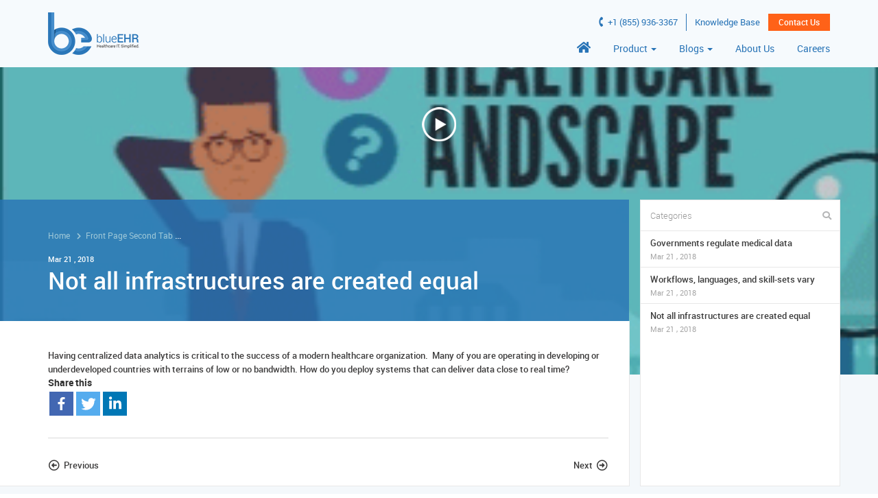

--- FILE ---
content_type: text/html; charset=UTF-8
request_url: https://blueehr.com/front-page-second-tab/not-infrastructures-created-equal/
body_size: 58244
content:
<!DOCTYPE html>
<!--
To change this license header, choose License Headers in Project Properties.
To change this template file, choose Tools | Templates
and open the template in the editor.
-->
<?php// the_post();?>
<html>
  <head>
      
<!-- Google Tag Manager -->
<script>(function(w,d,s,l,i){w[l]=w[l]||[];w[l].push({'gtm.start':
new Date().getTime(),event:'gtm.js'});var f=d.getElementsByTagName(s)[0],
j=d.createElement(s),dl=l!='dataLayer'?'&l='+l:'';j.async=true;j.src=
'https://www.googletagmanager.com/gtm.js?id='+i+dl;f.parentNode.insertBefore(j,f);
})(window,document,'script','dataLayer','GTM-NCTGCGK');</script>
<!-- End Google Tag Manager -->
    <title>Not all infrastructures are created equal -</title>
    	<script type="text/javascript">function theChampLoadEvent(e){var t=window.onload;if(typeof window.onload!="function"){window.onload=e}else{window.onload=function(){t();e()}}}</script>
		<script type="text/javascript">var theChampDefaultLang = 'en_US', theChampCloseIconPath = 'https://blueehr.com/wp-content/plugins/super-socializer/images/close.png';</script>
		<script>var theChampSiteUrl = 'https://blueehr.com', theChampVerified = 0, theChampEmailPopup = 0, heateorSsMoreSharePopupSearchText = 'Search';</script>
			<script> var theChampSharingAjaxUrl = 'https://blueehr.com/wp-admin/admin-ajax.php', heateorSsFbMessengerAPI = 'https://www.facebook.com/dialog/send?app_id=595489497242932&display=popup&link=%encoded_post_url%&redirect_uri=%encoded_post_url%',heateorSsWhatsappShareAPI = 'web', heateorSsUrlCountFetched = [], heateorSsSharesText = 'Shares', heateorSsShareText = 'Share', theChampPluginIconPath = 'https://blueehr.com/wp-content/plugins/super-socializer/images/logo.png', theChampSaveSharesLocally = 0, theChampHorizontalSharingCountEnable = 0, theChampVerticalSharingCountEnable = 0, theChampSharingOffset = -10, theChampCounterOffset = -10, theChampMobileStickySharingEnabled = 0, heateorSsCopyLinkMessage = "Link copied.";
		var heateorSsVerticalSharingShortUrl = "https://blueehr.com/front-page-second-tab/not-infrastructures-created-equal/";		</script>
			<style type="text/css">.the_champ_horizontal_sharing .theChampSharing{
					color: #fff;
				border-width: 0px;
		border-style: solid;
		border-color: transparent;
	}
		.the_champ_horizontal_sharing .theChampTCBackground{
		color:#666;
	}
		.the_champ_horizontal_sharing .theChampSharing:hover{
				border-color: transparent;
	}
	.the_champ_vertical_sharing .theChampSharing{
					color: #fff;
				border-width: 0px;
		border-style: solid;
		border-color: transparent;
	}
		.the_champ_vertical_sharing .theChampTCBackground{
		color:#666;
	}
		.the_champ_vertical_sharing .theChampSharing:hover{
				border-color: transparent;
	}
	@media screen and (max-width:783px){.the_champ_vertical_sharing{display:none!important}}</style>
	<meta name='robots' content='index, follow, max-image-preview:large, max-snippet:-1, max-video-preview:-1' />

	<!-- This site is optimized with the Yoast SEO plugin v17.2.1 - https://yoast.com/wordpress/plugins/seo/ -->
	<link rel="canonical" href="https://blueehr.com/front-page-second-tab/not-infrastructures-created-equal/" />
	<meta property="og:locale" content="en_US" />
	<meta property="og:type" content="article" />
	<meta property="og:title" content="Not all infrastructures are created equal -" />
	<meta property="og:description" content="Having centralized data analytics is critical to the success of a modern healthcare organization.  Many of you are operating in developing or underdeveloped countries with terrains of low or no bandwidth. How do you deploy systems that can deliver data close to real time? Share this" />
	<meta property="og:url" content="https://blueehr.com/front-page-second-tab/not-infrastructures-created-equal/" />
	<meta property="article:published_time" content="2018-03-21T17:18:14+00:00" />
	<meta property="article:modified_time" content="2018-07-03T13:04:56+00:00" />
	<meta property="og:image" content="https://blueehr.com/wp-content/uploads/2018/03/img1.png" />
	<meta property="og:image:width" content="500" />
	<meta property="og:image:height" content="439" />
	<meta name="twitter:card" content="summary" />
	<meta name="twitter:label1" content="Written by" />
	<meta name="twitter:data1" content="Admin" />
	<script type="application/ld+json" class="yoast-schema-graph">{"@context":"https://schema.org","@graph":[{"@type":"WebSite","@id":"https://blueehr.com/#website","url":"https://blueehr.com/","name":"","description":"","potentialAction":[{"@type":"SearchAction","target":{"@type":"EntryPoint","urlTemplate":"https://blueehr.com/?s={search_term_string}"},"query-input":"required name=search_term_string"}],"inLanguage":"en-US"},{"@type":"ImageObject","@id":"https://blueehr.com/front-page-second-tab/not-infrastructures-created-equal/#primaryimage","inLanguage":"en-US","url":"https://blueehr.com/wp-content/uploads/2018/03/img1.png","contentUrl":"https://blueehr.com/wp-content/uploads/2018/03/img1.png","width":500,"height":439},{"@type":"WebPage","@id":"https://blueehr.com/front-page-second-tab/not-infrastructures-created-equal/#webpage","url":"https://blueehr.com/front-page-second-tab/not-infrastructures-created-equal/","name":"Not all infrastructures are created equal -","isPartOf":{"@id":"https://blueehr.com/#website"},"primaryImageOfPage":{"@id":"https://blueehr.com/front-page-second-tab/not-infrastructures-created-equal/#primaryimage"},"datePublished":"2018-03-21T17:18:14+00:00","dateModified":"2018-07-03T13:04:56+00:00","author":{"@id":"https://blueehr.com/#/schema/person/c8742f81530a7efa7cc56b318986307e"},"breadcrumb":{"@id":"https://blueehr.com/front-page-second-tab/not-infrastructures-created-equal/#breadcrumb"},"inLanguage":"en-US","potentialAction":[{"@type":"ReadAction","target":["https://blueehr.com/front-page-second-tab/not-infrastructures-created-equal/"]}]},{"@type":"BreadcrumbList","@id":"https://blueehr.com/front-page-second-tab/not-infrastructures-created-equal/#breadcrumb","itemListElement":[{"@type":"ListItem","position":1,"name":"Home","item":"https://blueehr.com/"},{"@type":"ListItem","position":2,"name":"Not all infrastructures are created equal"}]},{"@type":"Person","@id":"https://blueehr.com/#/schema/person/c8742f81530a7efa7cc56b318986307e","name":"Admin","image":{"@type":"ImageObject","@id":"https://blueehr.com/#personlogo","inLanguage":"en-US","url":"https://secure.gravatar.com/avatar/02a8162464cc02cb11e9eda138620304?s=96&d=mm&r=g","contentUrl":"https://secure.gravatar.com/avatar/02a8162464cc02cb11e9eda138620304?s=96&d=mm&r=g","caption":"Admin"},"url":"https://blueehr.com/author/blueehr_v2_alive/"}]}</script>
	<!-- / Yoast SEO plugin. -->


<link rel='dns-prefetch' href='//s.w.org' />
<link rel="alternate" type="application/rss+xml" title=" &raquo; Not all infrastructures are created equal Comments Feed" href="https://blueehr.com/front-page-second-tab/not-infrastructures-created-equal/feed/" />
		<script type="text/javascript">
			window._wpemojiSettings = {"baseUrl":"https:\/\/s.w.org\/images\/core\/emoji\/13.1.0\/72x72\/","ext":".png","svgUrl":"https:\/\/s.w.org\/images\/core\/emoji\/13.1.0\/svg\/","svgExt":".svg","source":{"concatemoji":"https:\/\/blueehr.com\/wp-includes\/js\/wp-emoji-release.min.js?ver=5.8.1"}};
			!function(e,a,t){var n,r,o,i=a.createElement("canvas"),p=i.getContext&&i.getContext("2d");function s(e,t){var a=String.fromCharCode;p.clearRect(0,0,i.width,i.height),p.fillText(a.apply(this,e),0,0);e=i.toDataURL();return p.clearRect(0,0,i.width,i.height),p.fillText(a.apply(this,t),0,0),e===i.toDataURL()}function c(e){var t=a.createElement("script");t.src=e,t.defer=t.type="text/javascript",a.getElementsByTagName("head")[0].appendChild(t)}for(o=Array("flag","emoji"),t.supports={everything:!0,everythingExceptFlag:!0},r=0;r<o.length;r++)t.supports[o[r]]=function(e){if(!p||!p.fillText)return!1;switch(p.textBaseline="top",p.font="600 32px Arial",e){case"flag":return s([127987,65039,8205,9895,65039],[127987,65039,8203,9895,65039])?!1:!s([55356,56826,55356,56819],[55356,56826,8203,55356,56819])&&!s([55356,57332,56128,56423,56128,56418,56128,56421,56128,56430,56128,56423,56128,56447],[55356,57332,8203,56128,56423,8203,56128,56418,8203,56128,56421,8203,56128,56430,8203,56128,56423,8203,56128,56447]);case"emoji":return!s([10084,65039,8205,55357,56613],[10084,65039,8203,55357,56613])}return!1}(o[r]),t.supports.everything=t.supports.everything&&t.supports[o[r]],"flag"!==o[r]&&(t.supports.everythingExceptFlag=t.supports.everythingExceptFlag&&t.supports[o[r]]);t.supports.everythingExceptFlag=t.supports.everythingExceptFlag&&!t.supports.flag,t.DOMReady=!1,t.readyCallback=function(){t.DOMReady=!0},t.supports.everything||(n=function(){t.readyCallback()},a.addEventListener?(a.addEventListener("DOMContentLoaded",n,!1),e.addEventListener("load",n,!1)):(e.attachEvent("onload",n),a.attachEvent("onreadystatechange",function(){"complete"===a.readyState&&t.readyCallback()})),(n=t.source||{}).concatemoji?c(n.concatemoji):n.wpemoji&&n.twemoji&&(c(n.twemoji),c(n.wpemoji)))}(window,document,window._wpemojiSettings);
		</script>
		<style type="text/css">
img.wp-smiley,
img.emoji {
	display: inline !important;
	border: none !important;
	box-shadow: none !important;
	height: 1em !important;
	width: 1em !important;
	margin: 0 .07em !important;
	vertical-align: -0.1em !important;
	background: none !important;
	padding: 0 !important;
}
</style>
	<link rel='stylesheet' id='mci-footnotes-jquery-tooltips-pagelayout-reference-container-css'  href='https://blueehr.com/wp-content/plugins/footnotes/css/footnotes-jqttbrpl1.min.css?ver=2.7.3' type='text/css' media='all' />
<link rel='stylesheet' id='wp-block-library-css'  href='https://blueehr.com/wp-includes/css/dist/block-library/style.min.css?ver=5.8.1' type='text/css' media='all' />
<link rel='stylesheet' id='cf7_add_password_field_style-css'  href='https://blueehr.com/wp-content/plugins/cf7-add-password-field/css/all.css?ver=5.8.1' type='text/css' media='all' />
<link rel='stylesheet' id='contact-form-7-css'  href='https://blueehr.com/wp-content/plugins/contact-form-7/includes/css/styles.css?ver=5.5.1' type='text/css' media='all' />
<link rel='stylesheet' id='the_champ_frontend_css-css'  href='https://blueehr.com/wp-content/plugins/super-socializer/css/front.css?ver=7.13.26' type='text/css' media='all' />
<link rel='stylesheet' id='the_champ_sharing_default_svg-css'  href='https://blueehr.com/wp-content/plugins/super-socializer/css/share-svg.css?ver=7.13.26' type='text/css' media='all' />
<link rel='stylesheet' id='blueehr-fontawsome-style-bloginner-css'  href='https://blueehr.com/wp-content/themes/blueehr/homecss/font-awesome.min.css?ver=5.8.1' type='text/css' media='all' />
<link rel='stylesheet' id='blueehr-bootstrap-all-bloginner-css'  href='https://blueehr.com/wp-content/themes/blueehr/homecss/bootstrap.min.css?ver=5.8.1' type='text/css' media='all' />
<link rel='stylesheet' id='blueehr-custom-bloginner-css'  href='https://blueehr.com/wp-content/themes/blueehr/homecss/custom.css?ver=5.8.1' type='text/css' media='all' />
<link rel='stylesheet' id='blueehr-blog-bloginner-css'  href='https://blueehr.com/wp-content/themes/blueehr/homecss/blog.css?ver=5.8.1' type='text/css' media='all' />
<link rel='stylesheet' id='blueehr-inner-header-bloginner-css'  href='https://blueehr.com/wp-content/themes/blueehr/homecss/inner-header.css?ver=5.8.1' type='text/css' media='all' />
<link rel='stylesheet' id='blueehr-bloginner-style-bloginner-css'  href='https://blueehr.com/wp-content/themes/blueehr/homecss/blogInner.css?v=1.1&#038;ver=5.8.1' type='text/css' media='all' />
<link rel='stylesheet' id='blueehr-home-style-bloginner-css'  href='https://blueehr.com/wp-content/themes/blueehr/homecss/style.css?ver=5.8.1' type='text/css' media='all' />
<link rel='stylesheet' id='blueehr-theme-style-css'  href='https://blueehr.com/wp-content/themes/blueehr/style.css?ver=5.8.1' type='text/css' media='all' />
<script type='text/javascript' src='https://blueehr.com/wp-includes/js/jquery/jquery.min.js?ver=3.6.0' id='jquery-core-js'></script>
<script type='text/javascript' src='https://blueehr.com/wp-includes/js/jquery/jquery-migrate.min.js?ver=3.3.2' id='jquery-migrate-js'></script>
<script type='text/javascript' src='https://blueehr.com/wp-content/plugins/footnotes/js/jquery.tools.min.js?ver=1.2.7.redacted.2' id='mci-footnotes-jquery-tools-js'></script>
<script type='text/javascript' src='https://blueehr.com/wp-content/plugins/cf7-add-password-field/js/eye.js?ver=5.8.1' id='cf7_add_password_field_scripts-js'></script>
<link rel="https://api.w.org/" href="https://blueehr.com/wp-json/" /><link rel="alternate" type="application/json" href="https://blueehr.com/wp-json/wp/v2/posts/9529" /><link rel="EditURI" type="application/rsd+xml" title="RSD" href="https://blueehr.com/xmlrpc.php?rsd" />
<link rel="wlwmanifest" type="application/wlwmanifest+xml" href="https://blueehr.com/wp-includes/wlwmanifest.xml" /> 

<link rel='shortlink' href='https://blueehr.com/?p=9529' />
<link rel="alternate" type="application/json+oembed" href="https://blueehr.com/wp-json/oembed/1.0/embed?url=https%3A%2F%2Fblueehr.com%2Ffront-page-second-tab%2Fnot-infrastructures-created-equal%2F" />
<link rel="alternate" type="text/xml+oembed" href="https://blueehr.com/wp-json/oembed/1.0/embed?url=https%3A%2F%2Fblueehr.com%2Ffront-page-second-tab%2Fnot-infrastructures-created-equal%2F&#038;format=xml" />
<script type="text/javascript">var ajaxurl = "https://blueehr.com/wp-admin/admin-ajax.php";</script>		<style type="text/css" id="wp-custom-css">
			/*
You can add your own CSS here.

Click the help icon above to learn more.
*/
body {
    overflow-x: hidden;
}

html {
    overflow-x: visible;
}

.talktosalespopup input.hs-input,
.talktosalespopup input[type=text] {
    height: auto !important;
}

.talktosalespopup textarea.hs-input {
    line-height: inherit !important;
}

div.side-bar div.category-list {
    max-height: 100%;
    height: calc(100% - 45px);
    overflow: auto;
}

/*privacy policy page*/
.legalese .tabstylecontent h3 {
    margin: 15px 0 !important;
}

.legalese .tabstylecontent p {
    line-height: 26px !important;
    margin-bottom: 0px !important;
}

section.legalese .tabstylecontent ul {
    margin: 0 0 25px 25px;
}

section.legalese .tabstylecontent ul li:before {
    font: normal normal normal 14px/1 FontAwesome;
    content: "\f192";
    padding-right: 0px;
    color: #666;
    position: absolute;
    left: -20px;
    top: 5px;
}

section.legalese .tabstylecontent ul li {
    color: #333;
    list-style: none;
    display: block;
    line-height: 24px;
    margin: 0 0 8px;
    position: relative;
}

section.legalese .tabstylecontent ul li .icon {
    display: none;
}

section.legalese .tabstylecontent b,
section.legalese .tabstylecontent strong {
    font-weight: bold;
}

/*privacy policy page ends*/
.checkout-platform .checkout-link:hover {
    text-decoration: none;
}

.loading-content div.content-block a.banr_rqst_demo:focus {
    background-color: #01cf53;
    border: 1px solid #01cf53;
    color: #fff;
}

.talktosalespopup .modal-content .actions input[type=submit] {
    background: #01cf53;
}

.preloader-wrapper {
    display: none;
}

body.preloader-body {
    overflow: visible;
}

header .third-level:hover>.dropdown-menu {
    display: block;
}

.percentage .caption h2 span,
.percentage .caption h1 span {
    color: #01cf53;
}

.main-wrapper .banner-wrap .boxes.active {
    padding-top: 140px;
}

.ebook.talktosalespopup .modal-content .actions input[type=submit]:hover,
.ebook.talktosalespopup .modal-content .actions input[type=submit]:focus {
    color: #01cf53 !important;
    background: #fff !important;
    border: 1px solid #01cf53;
}

.talktosalespopup .modal-content .actions input[type=submit] {
    background: #01cf53 !important;
    border: 1px solid #01cf53 !important;
    color: #fff !important;
}

section.industries p.arrow_link a {
    background: #01cf53;
    color: #fff;
    border: 1px solid #01cf53;
    padding: 10px 15px;
    display: inline-block;
    margin-top: 15px;
}

section.industries p.arrow_link a:hover {
    background: transparent;
    border: 1px solid #01cf53;
    color: #01cf53;
    text-decoration: none;
}

.video-wrapper img {
    border: 1px solid #ececec;
    border-radius: 7px;
}

.content-block ul li,
.content-block ol li {
    font-size: 14px;
}

.talktosalespopup .career_form_hide .hs-form-field label {
    display: none;
}

.common-banner-form .stacked ul.hs-error-msgs.inputs-list {
    position: absolute;
    left: 0;
    bottom: auto;
}

.simgle-block-cell img {
    max-width: 100% !important;
}

.hitaas-theme-4 .hitaas-body {
    border-color: #52a9a1;
    background: #52a9a1;
}

.hitaas-theme-1 .hitaas-body {
    border-color: #d68626;
    background: #d68626;
}

.hitaas-inner-block h5 {
    font-size: 17px;
    font-weight: 700;
}

.hitaas-inner-block h6 {
    font-weight: 700;
    font-size: 15px;
}

.hitaas-inner-block ul li {
    color: #fff;
    font-weight: 600;
}


/*.hitaas-banner .common-banner-cell{
  height : 420px !important;
}*/
.common-banner-form {
    top: 100px !important;
}

.header-large .common-popup .btn-demo:hover {
    color: #fff !important;
    background-color: #e87346 !important;
}

.hs_error_rollup {
    display: none !important;
}

.left-wrap .btn-watch-video .play {
    background-color: #fd9770 !important;
}

.left-wrap .btn-watch-video .btn {
    background-color: #ff6218 !important;
}

header .contact-nav li .fa-phone {
    -webkit-transform: rotate(135deg) !important;
    -moz-transform: rotate(135deg) !important;
    -ms-transform: rotate(135deg) !important;
    transform: rotate(135deg) !important;
}

header.fixed-header .contact-nav li .fa-phone {
    -webkit-transform: rotate(135deg) !important;
    -moz-transform: rotate(135deg) !important;
    -ms-transform: rotate(135deg) !important;
    transform: rotate(135deg) !important;
}

.loading-block-body ul li .loading-ul-cell a {
    color: inherit;
    cursor: default;
}

.loading-content .content-block h5 {
    margin: 50px auto 25px;
    width: 90%;
    font-size: 26px !important;
}

.common-banner,
.common-banner.single-line-banner {
    height: auto;
}

.loading-content .content-block a.banr_rqst_demo {
    background-color: #ff6218;
    border: 1px solid #ff6218;
}

.loading-content .content-block a.banr_rqst_demo:hover {
    color: #ff6218;
}

.common-banner-cell a.btn-demo {
    margin: 20px 0px !important;
}

.content-block ul li,
.content-block ol li {
    font-size: 14px !important;
}

.loaded-content .breadcrumbs-wrapper {
    padding-top: 0px;
}

.breadcrumbs-wrapper {
    padding-top: 98px;

}

.loading-content .content-block p a.block_link {
    background: #2773b6 !important;
    color: #fff !important;
    border: 1px solid #2773b6 !important;
    border-radius: 2px;
    padding: 2px 5px;
}

.inner-banner .inner-caption a:focus {
    color: #fff;
}

.loading-content .content-block p a {
    background: none !important;
    color: #2773b6 !important;
    border: 0px solid #2773b6 !important;
    border-radius: 0px;
    padding: 0;
}

.common-cell div a {
    background: none;
    color: #1558a3;
    border: none;
    padding: 0px;
    font-weight: 700;
}

.two-colum-wrapper .common-cell ul {}

.two-colum-wrapper .common-cell ul li {
    list-style-type: circle;
    padding-left: 17px;
    position: relative;
    border: transparent;
    display: block;
    margin-bottom: 10px;
    font-size: 14px;

}

.two-colum-wrapper .common-cell ul li:after {
    content: '\f111';
    position: absolute;
    left: 0;
    top: 6px;
    font-size: 7px;
    color: #1558a3;
    font-weight: 600;
    font-family: 'Font Awesome 5 Pro';
}

.two-colum-wrapper .common-table {
    width: auto;
}

.key_sec_description {
    text-align: center;
}

.block-wrap .blog-area .img-sec {
    max-height: 380px;
    overflow: hidden;
}

.healthcare-paradigm .box-out li .wrap:hover h6,
.healthcare-paradigm .box-out li .wrap:hover p {
    color: #fff;
}

.healthcare-paradigm .box-out li .wrap:hover .icon {
    display: none;
}

.header_menu .getit a {
    display: none;
}

.header_menu .getit a:last-child {
    display: block;
}

ul.mega-dropdown-menu>li {
    width: 100%;
}

ul.mega-dropdown-menu {
    min-width: 250px;
    max-width: 250px;
}

.table-wrapper .table>tbody>tr:nth-child(odd)>td {
    background-color: #fcfcfc !important;
}

.inner-tab .tab-wrapper .tab-block:nth-child(4n + 3) .tab-table-cell:after,
.inner-tab .tab-wrapper .tab-block:nth-child(4n + 4) .tab-table-cell:after {
    content: '\f0da' !important;
    left: auto !important;
    right: -9px !important;
}

.inner-tab .tab-wrapper .tab-block .tab-table .tab-table-cell.cell-right-arrow:after {
    content: "";
    left: auto;
    right: auto;
}

.inner-tab .tab-wrapper .tab-block .tab-table .tab-table-cell:after {
    content: '\f0d9';
    font-family: 'Font Awesome 5 Pro';
    font-size: 28px;
    font-weight: 600;
    position: absolute;
    left: -8px;
    right: auto;
    bottom: 15px;
    color: #f4f7fc;
}

.sd-wrapper.fixed .common-tab .common-tab-top {
    top: 75px !important;
}

.about_page_cntnr h3 {
    color: #103552;
    font-size: 25px;
}

footer {
    padding: 40px 0px;
}

.key_driver_section .key_img_box img {
    max-height: 100px;
    height: 100px;
}

.card-cell.card-cell-active .flipbox:not(.back) {
    opacity: 0;
}

.card-list .card-cell .flipbox.back {
    opacity: 0;
    filter: alpha(opacity=100);
}

.card-cell.card-cell-active .flipbox.back {
    opacity: 1;
    filter: alpha(opacity=100);
}

.card-list .card-footer .btn-blue:hover {
    color: #fff;
    border: 1px solid #fff;
    background: transparent;
}

.common-banner.single-line-banner.onc-certification-banner .common-banner-cell {
    height: 80px !important;
    ;
}

.common-banner.single-line-banner.pricing-banner .common-banner-cell {
    height: 80px !important;
}

.pricing-list-segment {
    display: table;
    width: 100%;
}

.pricing-segment div {
    padding: 10px 15px;
    border-bottom: 1px solid #ededed;
    border-left: 1px solid #ededed;
}

.pricing-segment div:last-child {
    border-right: 1px solid #ededed;
}

.pricing-segment {
    width: 60%;
}

/*.pricing-segment {
    border-top: 1px solid #ededed;
}*/

.first .pricing-segment div {
    border-top: 1px solid #ededed;
}

.feature_wrapper .feature_wrap-right {
    padding: 40px 50px 0 !important;
}

.blog-data ul {
    margin-left: 30px;
}

.blog-data ul li {
    position: relative;
    list-style: disc;
    padding: 5px;
}

.common-banner-cell a.btn-demo {
    font-size: 13px !important;
}
.onc-certification .information-section li {
    word-break: break-word;
}

select.hs-input {
    padding: 6px 0;
    border: 0 solid #e7eaec;
    border-bottom: 1px solid #e7eaec;
    border-radius: 0;
    -webkit-box-shadow: none;
    box-shadow: none;
    position: relative;
    font-weight: 400;
    font-size: .98em;
    width: 100%;
    -webkit-transition: border-color ease-in-out .15s;
    -moz-transition: border-color ease-in-out .15s;
    -o-transition: border-color ease-in-out .15s;
    transition: border-color ease-in-out .15s;
}

select.hs-input {
    outline: none;
}

header .navbar-collapse .header-app-link {
    display: none;
}

.onc-certification .information-section li {
    width: 19.5% !important;
}

.journey-wrapper {
    border-bottom: none !important;
}

.emrpopup .modal-content {
    padding: 45px;
}

.common-table,
.common-quote-table {
    display: table;
    width: 100%;
}

/* Thank you popup Style Start */

.thankyou-banner {
    max-height: 76px;
    padding-top: 76px
}

.thank-wrapper .thank-quote-cell h1 {
    font-size: 42px;
    /*color:#262545;*/
    font-weight: 500;
    margin-bottom: 20px;
}

.thank-quote-cell {
    display: table-cell;
    vertical-align: top;
    padding: 30px 0px;
    height: 237px;
}

.thank-quote-cell img {
    width: 275px;
    margin-bottom: 25px;
}

.thank-quote-cell .thank-content {
    text-align: center;
    margin: 0px auto;
    float: none;
}

.thank-quote-cell .thank-content p {
    /*color:#262545;*/
}

.thank-quote-cell .thank-content .hs-form-field span {
    font-family: 'Roboto';
    font-size: 14px;
}

.thank-quote-cell .thank-content a {
    /* color:#262545; */
}

.thank-quote-cell div.thank-content p.no_page_button a {
    background: #01cf53;
    color: #fff;
    border: 1px solid #01cf53;
}

.thank-quote-cell div.thank-content p.no_page_button a:hover {
    background: transparent;
    border: 1px solid #01cf53;
    color: #01cf53;
}

#cookie-notice {
    margin: 0px 10% !important;
    width: 80% !important;
    min-width: 80% !important;
}

.cookie_tb_col {
    word-break: break-word;
}

.content_section[data-url="https://blueehr.com/onc-certification-draft/"] .common-banner-cell a.btn.btn-demo {
    display: none;
}

.loading-content .content-block a.btn-demo {
    height: 42px;
}

.inner-page .common-banner.podcast-banner {
    background: url(https://blueehr.com/wp-content/uploads/2021/11/bg-podcast.jpg);
}

.hackathon-right p.bottom_text {
    width: 100%;
    float: left;
}

.hackthon-btn-submit {
    display: block;
    float: left;
    background-color: #FFED4B !important
}

.btm-hover-block.hackathon-hover-block.selected {
    background: none;

    right: 0px;

    -webkit-box-shadow: 0 6px 12px rgb(0 0 0 / 18%);

    -moz-box-shadow: 0 6px 12px rgba(0, 0, 0, 0.175);

    box-shadow: 0 6px 12px rgb(0 0 0 / 18%);

    border-radius: 15px 0 0 15px;
}
footer .container_wrap,
.copyright.container_wrap {
    justify-content: space-between;
}

@media (max-width: 1349.98px) {
    .percentage .card .progressbar_sec .progressBar {
        -webkit-transition: 0.5s;
        -moz-transition: 0.5s;
        -ms-transition: 0.5s;
        transition: 0.5s;
    }

    .percentage .card p {
        width: 50%;
        text-align: left;
        white-space: normal;
    }

    .card.card-bottom .card-details p {
        width: 70%;
        min-width: 70%;
        white-space: normal;
        -webkit-transition: 1s;
        -moz-transition: 1s;
        -ms-transition: 1s;
        transition: 1s;
        -webkit-animation: 1s;
        -moz-animation: 1s;
        -ms-animation: 1s;
        animation: 1s;
    }
}

@media (max-width: 1024px) {
    header .navbar-collapse .navbar-nav li .dropdown-menu {
        max-width: 100%;
    }

    section.breadcrumbs-wrapper {
        margin-top: 0px;
        padding-top: 65px;
        background: url(https://blueehr.com/wp-content/themes/blueehr/homev3/images/use-case-banner-bg.jpg) repeat !important;
    }

    header .contact-nav li:nth-child(1) .fa-phone {
        -webkit-transform: rotate(135deg);
        -moz-transform: rotate(135deg);
        -ms-transform: rotate(135deg);
        transform: rotate(135deg);
    }

    .navbar .navbar-nav li.third-level ul.dropdown-menu {
        background: rgb(1, 14, 68);
    }

    footer ul.social-icons {
        width: 100%;
        margin-bottom: 0;
        text-align: center;
    }

    footer ul li:first-child {
        border-left: none;
    }

    footer ul {
        width: 100%;
        font-size: 12px;
        text-align: center;
        margin: 10px 0px;
    }

    footer ul li:first-child {
        border-left: none;
    }

    /*footer ul li {
    padding: 0px 10px;
}*/

    footer p {
        float: left;
        width: 100%;
        margin-right: 0;
        font-size: 12px;
        margin-bottom: 7px;
        text-align: center;
    }

    footer.inner-footer div.footer-left,
    footer.inner-footer div.footer-right {
        width: 100%;
        text-align: center;
        float: inherit;
        max-width: 100%;
        flex: 100%;
    }

    footer.inner-footer ul.social-icons {
        width: 100%;
        text-align: center;
    }

    footer h6 {
        text-align: center;
    }

    .footer_logos a.mobile-logo {
        display: inline-block !important;
    }
}

@media (max-width: 991px) {
    .block-wrap .blog-area .img-sec {
        max-height: inherit;
        overflow: hidden;
    }

    div.bottom_cardwrapper div.card .progressbar_sec {
        right: 0px;
        width: 125px;
    }

    div.bottom_cardwrapper .card p {
        max-width: 75%;
    }

    .navbar ul.navbar-nav li.third-level ul.dropdown-menu {
        position: relative;
        top: 0;
        left: auto;
    }

    .journey-graph .comon-head {

        margin-top: 30px;
        text-align: center;
    }

    .card-body .card_video {
        width: 100% !important;
    }
}

@media (max-width: 991px) and (min-width: 768px) {
    .key_driver_section .col-sm-6 {
        width: 33.33333333% !important;
    }
}

@media (max-width: 768.98px) {
    .industries .industry_section .industry_tile ul {
        margin: 20px 0px;
        padding-left: 25px !important;
    }

    .industries .industry_section .industry_tile span {
        display: inline-block;
        margin-left: 5px !important;
        margin-right: 10px !important;
    }

    .common-banner.loading-banner {
        height: 355px !important;
    }

    .checkout-platform h2 {
        font-size: 12px !important;
    }

    section.medical-billing-banner .inner-caption {
        top: 40%;
    }

    .cookie_tb_rw {
        height: 85px;
    }

    .cn-close-icon {
        right: 5px;
        top: 10%;
    }

    .quick-links ul li {
        float: none;
        display: inline-block;
    }
}

@media (max-width: 575.98px) {
    .percentage .caption {
        width: 100% !important;
    }

    .percentage .caption .button-group {
        align-content: flex-start !important;
    }

    .percentage .caption h6,
    .percentage .caption h1 {
        text-align: left !important;
    }

    section.legalese .nav-tabs .active .date {
        top: 85px;
    }

    section.medical-billing-banner .inner-caption {
        top: 30%;
    }

    .onc-certification .certified-section .single-certified {
        width: 100%;
    }

    .onc-certification .certified-section .single-certified>div {
        width: 100%;
    }

    .onc-certification .information-section li {
        display: block !important;
        width: 100% !important;
    }

    .onc-certification .information-section ul {
        display: flex;
        align-items: stretch;
        justify-content: center;
    }

    .onc-certification .information-section li {
        width: auto !important;
        flex: auto;
    }
}

@media (max-width: 500px) {
    .common-banner.loading-banner {
        height: 385px !important;
    }
}

@media (max-width: 479.98px) {
    .checkout-platform {
        height: 210px !important;
        width: 200px !important;
        background-size: contain;
    }

    .checkout-platform h2 {
        font-size: 11px !important;
        margin-bottom: 2px !important;
    }

    .checkout-platform .checkout-link {
        width: 40px !important;
        height: 40px !important;
        border-radius: 40px !important;
    }

    .checkout-platform .d-flex {
        padding-right: 20px !important;
        padding-bottom: 2px !important;
    }
}

@media screen and (min-width: 769px) {
    .col-sm-12.col-md-9.col-lg-9.copyright {
        display: flex;
        flex-flow: row;
        flex-direction: row;
        align-items: center;
        justify-content: center;
    }

    .col-sm-12.col-md-9.col-lg-9.copyright p {
        margin-bottom: 0;
    }

    .col-sm-12.col-md-9.col-lg-9.copyright ul.sitemap {
        margin-bottom: 0px;
        display: flex;
    }

    .col-sm-12.col-md-9.col-lg-9.copyright ul.sitemap li {
        padding: 0;
    }
}

@media screen and (min-width: 1024px) {
    .menu-footer-policy-menu-container {
        display: inline-block;
    }
}

@media only screen and (max-width: 992px) {
    .navbar-offcanvas .dropdown-menu.shown {
        min-width: 190px;
        left: 0;
    }

    li.third-level.menu-item-has-children .dropdown-menu li a {
        color: #fff;
    }
}

@media (max-width: 480px) {
    .certificateSlide li {
        max-width: 100% !important;
    }
}

@media (max-width: 1200px) and (min-width: 1025px) {
    footer ul.social-icons {
        width: auto;
    }
footer .container_wrap, .copyright.container_wrap {
    display: inline-flex;
}
	footer .container_wrap, .copyright.container_wrap{
		justify-content:space-around;
	}
}
@media (min-width: 991.98px)
.navbar-expand-lg .navbar-nav li .dropdown-menu {
	left:auto;
}
}
.collapse.show{
	display:block !important;
}
/*.btm-hover-block.hackathon-hover-block.selected,
.btm-banner-section.hackathon-banner-section,
.btm-mobile-strip {
    display: none !important;
}*/
.hackathon .w-block{
	padding: 0 30px;
}
section.common-inner-strip.rules-colum-strip.hackathon{
	padding:40px 0;
}
.hackathon-right h2{
	margin-bottom:20px;
}
.hackathon-banner .ribbon .text{
	display:none !important;
}
.hackathon-banner .ribbon{
	border: 2px solid #FFD72A;
   width: 150px;
}
.note {
    background-color: #b6f0de;
    padding: 10px;
    border-style: solid;
    border-color: #35d5a3;
    border-width: 0px 0px 0px 7px;
    border-radius: 5px;
}
.important {
    background-color: #bed7f7;
    padding: 10px;
    border-style: solid;
    border-color: #478deb;
    border-width: 0px 0px 0px 7px;
    border-radius: 5px;
}
table.fhir_doc_table{
	width: 100%;
    font-size: 12px;
    margin: 2em 0;
    border-radius: 10px;
    border-top: 0px solid #3e8ac5;
    background: #f5f5f5;
}
table.fhir_doc_table th{
	    text-align: left;
    text-transform: uppercase;
    border-radius: 10px;
    border-bottom: 0px solid #bbb;
    background: #0500ca;
    font-weight: bold;
    color: #fff;
	padding: 5px 10px 5px 10px;
}
table.fhir_doc_table td{
	padding: 5px 10px 5px 10px;
  text-align: left;
}
span.highlight {
    background-color: #FFC51D;
    border-radius: 5px;
    padding: 2px 6px;
    font-family: Courier, monospace;
}
.container_wrap.last{
	border-top:none;
}
footer .container_wrap.last {
    padding: 0px !important;
}
footer .certification_text{
	display: block;
	 max-width: 1140px;
	margin-left: auto;
	margin-right: auto;
	border-top: 1px solid #dedede;
	padding-top: 20px;
	font-size: 9px;
}
.certification_text p {
	display: block;
	width: 100%;
	font-size: 9px;
	    font-size: 9px !im;
    float: none;
}
.footer_logos a.mobile-logo {
    display: none;
}
div#btm-banner-thumb {
    display: none !important;
}
.ex-pat-info-head{
		margin-top: 30px;
    font-size: 22px;
    font-weight: 600;
    line-height: 42px;
    display: block;
    margin-bottom: 15px;
    color: #103552;
}
.btm-mobile-strip {
    display: none !important;
}
.onc-certification .certified-section-rwt .single-certified > div {
    padding: 10px 15px;
}
.col-md-8.col-sm-8.col-xs-8.plan-inner{
	margin-bottom:10px
}
.pricing-section2.onc-certification h5{
	line-height:1.1;
	margin-bottom: 0;
}
.onc-certification .certified-section-rwt > div:last-child(odd){
	background: #f9f9f9;
}
.pricing-section2.onc-certification{
	border: 1px solid #ededed;
    padding-left: 0px;
    padding-right: 0px;
	padding-bottom: 0px;
}
.onc-certification .certified-section-rwt > div.single-certified {
    width: 100%;
    border-bottom: 1px solid #ededed;
    display: table;
}
.onc-certification .certified-section-rwt > div.single-certified:last-child{
    border-bottom:none;
}
.onc-certification .certified-section-rwt > div.single-certified:nth-child(odd),
.onc-certification .certified-section-rwt > div.single-certified:first-child{
    background: #f9f9f9;
}
.onc-certification .certified-section-rwt > div.single-certified:nth-child(even){
    background:#fff;
}		</style>
		
<style type="text/css" media="all">
.footnotes_reference_container {margin-top: 24px !important; margin-bottom: 0px !important;}
.footnote_container_prepare > p {border-bottom: 1px solid #aaaaaa !important;}
.footnote_tooltip { font-size: 13px !important; color: #000000 !important; background-color: #ffffff !important; border-width: 1px !important; border-style: solid !important; border-color: #cccc99 !important; -webkit-box-shadow: 2px 2px 11px #666666; -moz-box-shadow: 2px 2px 11px #666666; box-shadow: 2px 2px 11px #666666; max-width: 450px !important;}


</style>
    
    <script src=https://www.google.com/recaptcha/api.js></script>
    <meta charset="UTF-8">
    <link href="https://blueehr.com/wp-content/themes/blueehr/images/favicon.ico" rel="icon" type="image/x-icon">
    <meta name="viewport" content="width=device-width, initial-scale=1.0">
    <script type='application/ld+json'>{"@context":"https:\/\/schema.org","@type":"Organization","url":"https:\/\/blueehr.com\/","sameAs":[],"@id":"https:\/\/blueehr.com\/#organization","name":"blueEHR","logo":"https://blueehr.com/wp-content/themes/blueehr/img/logo_home.png"}</script>
    <link href=" https://plus.google.com/u/1/b/117878970987242642039/+ZhhealthcareSolutions" rel="publisher" /> 
    <!-- <link rel="stylesheet" href="https://blueehr.com/wp-content/themes/blueehr/homecss/font-awesome.min.css?v=1.1">    
    <link rel="stylesheet" href="https://blueehr.com/wp-content/themes/blueehr/homecss/bootstrap.min.css?v=1.1">
    <link rel="stylesheet" href="https://blueehr.com/wp-content/themes/blueehr/homecss/custom.css?v=1.1">
    <link rel="stylesheet" href="https://blueehr.com/wp-content/themes/blueehr/homecss/blog.css?v=1.1">
    <link rel="stylesheet" href="https://blueehr.com/wp-content/themes/blueehr/homecss/inner-header.css?v=1.1">
    <link rel="stylesheet" href="https://blueehr.com/wp-content/themes/blueehr/homecss/blogInner.css?v=1.1">
    <link rel="stylesheet" href="https://blueehr.com/wp-content/themes/blueehr/homecss/style.css?v=1.1"> -->
    <script type="text/javascript">
    var ajaxurl = "https://blueehr.com/wp-admin/admin-ajax.php";
</script>
<link href="https://blueehr.com/front-page-second-tab/not-infrastructures-created-equal/"rel=alternate hreflang=en-us>
<script>
    (function(h,o,t,j,a,r){
        h.hj=h.hj||function(){(h.hj.q=h.hj.q||[]).push(arguments)};
        h._hjSettings={hjid:1371591,hjsv:6};
        a=o.getElementsByTagName('head')[0];
        r=o.createElement('script');r.async=1;
        r.src=t+h._hjSettings.hjid+j+h._hjSettings.hjsv;
        a.appendChild(r);
    })(window,document,'https://static.hotjar.com/c/hotjar-','.js?sv=');
</script>
    
  </head>
    <body>
    <!-- Google Tag Manager (noscript) -->
<noscript><iframe src="https://www.googletagmanager.com/ns.html?id=GTM-NCTGCGK"
height="0" width="0" style="display:none;visibility:hidden"></iframe></noscript>
<!-- End Google Tag Manager (noscript) -->
<header class="common-header header-large">
            <div class="container">
                <div class="row">
         <div class="col-xs-7 col-sm-3 header-left">
                        <a href="https://blueehr.com"><img src="https://blueehr.com/wp-content/themes/blueehr/img/logo-sprite.png" class="img-responsive" alt="logo"></a>
                    </div>           
                    
          <div class="col-xs-5 col-sm-9 header-right">          
                    
      <div class="navbar navbar-default">
        <div class="navbar-header">
          <button type="button" class="navbar-toggle collapsed" data-toggle="collapse" data-target="#navbarOne" aria-expanded="false">
            <span class="icon-bar"></span>
            <span class="icon-bar"></span>
            <span class="icon-bar"></span>
          </button>
         
<!--         <div class="left-wrap">
              <a class="logo" href="https://blueehr.com"><img src="https://blueehr.com/wp-content/themes/blueehr/img/logo_home.png" class="img-responsive" alt="logo"></a>
            <div data-src="https://www.youtube.com/embed/LCL8KMcL8YI" class="btn-watch-video" id="videopop" data-toggle="modal" data-target="#Bannervideo">
                                <a class="video-wrap" >
                    <img src="https://blueehr.com/wp-content/uploads/2016/10/Final_1.gif" class="img-responsive" alt="video">
                  </a>
                                  <a class="btn"><span class="play"></span>Watch 2 Min Video</a>
            </div>
          </div>-->
        </div>
        <div class="collapse navbar-collapse" id="navbarOne">
            <div class="backdrop" data-toggle="collapse" data-target="#navbarOne" aria-expanded="false"></div>
          <div class="pull-right menu-area">
            <button type="button" class="navbar-toggle collapsed" data-toggle="collapse" data-target="#navbarOne" aria-expanded="false">
              <span class="icon-bar"></span>
              <span class="icon-bar"></span>
              <span class="icon-bar"></span>
            </button>
            <ul class="contact-nav">
                    
                              <li><a href="tel:+1 (855) 936-3367"><i class="fa fa-phone" aria-hidden="true"></i> +1 (855) 936-3367</a></li>
              <li><a href="https://docs.blueehr.com/">Knowledge Base</a></li>
              
                              <link href="https://blueehr.com/wp-content/themes/blueehr/homecss/common-inner.css" rel="stylesheet" type="text/css"/>
              <li>
                  <div class="common-popup">
                      <a class="btn talk-demo" href="https://blueehr.com/contact-us/">Contact Us</a>
                  </div>
              </li>
 
            </ul>
            <ul class="nav navbar-nav">
                <li class="active"><a href="https://blueehr.com"><i class="fa fa-home" aria-hidden="true"></i></a></li>
              <li id="menu-item-9604" class="menu-item menu-item-type-custom menu-item-object-custom menu-item-has-children menu-item-9604 dropdown mega-dropdown dropdown"><a href="#" data-toggle="dropdown" class="dropdown-toggle" aria-haspopup="true">Product <span class="caret"></span></a>
<ul role="menu"/ class="dropdown-menu mega-dropdown-menu" />
	<li id="menu-item-12385" class="menu-item menu-item-type-post_type menu-item-object-page menu-item-12385 dropdown mega-dropdown"><a href="https://blueehr.com/bluetelemed/providers/">Telemedicine</a></li>
	<li id="menu-item-11735" class="menu-item menu-item-type-post_type menu-item-object-page menu-item-11735 dropdown mega-dropdown"><a href="https://blueehr.com/run-your-health-data-analytics/">Run Your Analytics</a></li>
	<li id="menu-item-11517" class="menu-item menu-item-type-post_type menu-item-object-page menu-item-11517 dropdown mega-dropdown"><a href="https://blueehr.com/behavioral-health-integrated-care/">Behavioral Health &#038; Integrated Care</a></li>
	<li id="menu-item-9612" class="menu-item menu-item-type-post_type menu-item-object-page menu-item-9612 dropdown mega-dropdown"><a href="https://blueehr.com/why-is-blueehr-better/">Why is blueEHR Better</a></li>
	<li id="menu-item-9613" class="menu-item menu-item-type-post_type menu-item-object-page menu-item-9613 dropdown mega-dropdown"><a href="https://blueehr.com/electronic-health-records/">Comprehensive EHR</a></li>
	<li id="menu-item-9614" class="menu-item menu-item-type-post_type menu-item-object-page menu-item-9614 dropdown mega-dropdown"><a href="https://blueehr.com/blueehr-intuitive-charting-and-workflows/">Adaptive Workflows</a></li>
	<li id="menu-item-9615" class="menu-item menu-item-type-post_type menu-item-object-page menu-item-9615 dropdown mega-dropdown"><a href="https://blueehr.com/revenue-cycle-management/">Integrated RCM</a></li>
	<li id="menu-item-9616" class="menu-item menu-item-type-post_type menu-item-object-page menu-item-9616 dropdown mega-dropdown"><a href="https://blueehr.com/interoperable-phr-patient-portal/">Patient Engagement</a></li>
	<li id="menu-item-10974" class="third-level menu-item menu-item-type-post_type menu-item-object-page menu-item-has-children menu-item-10974 dropdown mega-dropdown dropdown"><a href="https://blueehr.com/use-cases/">Use Cases</a>
	<ul role="menu"/ class="dropdown-menu mega-dropdown-menu" />
		<li id="menu-item-10200" class="menu-item menu-item-type-post_type menu-item-object-page menu-item-10200 dropdown mega-dropdown"><a href="https://blueehr.com/specialized-telehealth-provider-launches-technology-platform-30-days/">Telehealth Developers</a></li>
		<li id="menu-item-10201" class="menu-item menu-item-type-post_type menu-item-object-page menu-item-10201 dropdown mega-dropdown"><a href="https://blueehr.com/sanford-world-clinics-delivers-health-healing-around-world/">Multinational Providers</a></li>
	</ul>
</li>
	<li id="menu-item-9642" class="menu-item menu-item-type-post_type menu-item-object-page menu-item-9642 dropdown mega-dropdown"><a href="https://blueehr.com/multi-language-global-population/">Multilingual</a></li>
	<li id="menu-item-9643" class="menu-item menu-item-type-post_type menu-item-object-page menu-item-9643 dropdown mega-dropdown"><a href="https://blueehr.com/secure-cloud-based-architecture-disaster-recovery-business-continuity/">Secure Cloud</a></li>
	<li id="menu-item-9641" class="menu-item menu-item-type-post_type menu-item-object-page menu-item-9641 dropdown mega-dropdown"><a href="https://blueehr.com/ehr-data-ownership/">Data Ownership</a></li>
</ul>
</li>
<li id="menu-item-13329" class="menu-item menu-item-type-custom menu-item-object-custom menu-item-has-children menu-item-13329 dropdown mega-dropdown dropdown"><a href="https://bluebrix.health/blogs/" data-toggle="dropdown" class="dropdown-toggle" aria-haspopup="true">Blogs <span class="caret"></span></a>
<ul role="menu"/ class="dropdown-menu mega-dropdown-menu" />
	<li id="menu-item-9651" class="menu-item menu-item-type-custom menu-item-object-custom menu-item-9651 dropdown mega-dropdown"><a href="https://bluebrix.health/blog-categories/electronic-health-records/">Electronic Health Records</a></li>
	<li id="menu-item-9652" class="menu-item menu-item-type-custom menu-item-object-custom menu-item-9652 dropdown mega-dropdown"><a href="https://bluebrix.health/blog-categories/health-it-universe/">Health IT Universe</a></li>
	<li id="menu-item-9654" class="menu-item menu-item-type-custom menu-item-object-custom menu-item-9654 dropdown mega-dropdown"><a href="https://bluebrix.health/blog-categories/buidling-ehealth-solutions/">Building eHealth Solutions</a></li>
</ul>
</li>
<li id="menu-item-13041" class="menu-item menu-item-type-custom menu-item-object-custom menu-item-13041 dropdown mega-dropdown"><a target="_blank" href="https://bluebrix.health/about-us">About Us</a></li>
<li id="menu-item-10752" class="menu-item menu-item-type-custom menu-item-object-custom menu-item-10752 dropdown mega-dropdown"><a target="_blank" href="https://bluebrix.health/careers/">Careers</a></li>
            </ul>
          </div>
        </div>
      </div>
          </div>
                </div>
            </div>
    </header>      <section class="banner-section blog-inner-banner" style="background-image: url(https://blueehr.com/wp-content/uploads/2016/10/Final_1.gif)" no-repeat">
            <div class="container-fluid">
                <div class="row">
                    <a data-url="https://www.youtube.com/embed/LCL8KMcL8YI" data-toggle="modal" data-target="#BlogCategoryVideo" href="" class="playVideo cat_video"></a>
                    <div class="overlay"></div>
                </div>
            </div>
        </section>
        
        <article class="blog-wrapper inner-page">
            <div class="container">
                <div class="row">
                    <div class="col-md-9 blog-data">
                      
                        <div class="blog-header">
                            <ol class="breadcrumb">
                                <li><a href="https://blueehr.com">Home</a></li>
                                <li><a href="https://blueehr.com/category/front-page-second-tab/">Front Page Second Tab</a></li>
                                <li class="active">Not all infrastructures are created equal</li>
                            </ol>
                            <span>Mar 21 , 2018</span>
                            <h1>Not all infrastructures are created equal</h1>
                        </div>
                        <div class="blog-body">
                                <p>Having centralized data analytics is critical to the success of a modern healthcare organization.  Many of you are operating in developing or underdeveloped countries with terrains of low or no bandwidth. How do you deploy systems that can deliver data close to real time?</p>
<div style='clear: both'></div><div  class='the_champ_sharing_container the_champ_horizontal_sharing' super-socializer-data-href="https://blueehr.com/front-page-second-tab/not-infrastructures-created-equal/"><div class='the_champ_sharing_title' style="font-weight:bold" >Share this</div><ul class="the_champ_sharing_ul"><li class="theChampSharingRound"><i style="width:35px;height:35px;" alt="Facebook" Title="Facebook" class="theChampSharing theChampFacebookBackground" onclick='theChampPopup("https://www.facebook.com/sharer/sharer.php?u=https%3A%2F%2Fblueehr.com%2Ffront-page-second-tab%2Fnot-infrastructures-created-equal%2F")'><ss style="display:block;" class="theChampSharingSvg theChampFacebookSvg"></ss></i></li><li class="theChampSharingRound"><i style="width:35px;height:35px;" alt="Twitter" Title="Twitter" class="theChampSharing theChampTwitterBackground" onclick='theChampPopup("http://twitter.com/intent/tweet?text=Not%20all%20infrastructures%20are%20created%20equal&url=https%3A%2F%2Fblueehr.com%2Ffront-page-second-tab%2Fnot-infrastructures-created-equal%2F")'><ss style="display:block;" class="theChampSharingSvg theChampTwitterSvg"></ss></i></li><li class="theChampSharingRound"><i style="width:35px;height:35px;" alt="Linkedin" Title="Linkedin" class="theChampSharing theChampLinkedinBackground" onclick='theChampPopup("http://www.linkedin.com/shareArticle?mini=true&url=https%3A%2F%2Fblueehr.com%2Ffront-page-second-tab%2Fnot-infrastructures-created-equal%2F&title=Not%20all%20infrastructures%20are%20created%20equal")'><ss style="display:block;" class="theChampSharingSvg theChampLinkedinSvg"></ss></i></li></ul><div style="clear:both"></div></div><div style='clear: both'></div>                            <div class="blog-footer">
                                                                <a href="https://blueehr.com/front-page-first-tab/preserve-capital/">Previous</a>
                                
                                <a href="https://blueehr.com/front-page-second-tab/workflows-languages-skill-sets-vary/">Next </a>
                            </div>
                        </div>
                    </div>
                    <div class="col-md-3 col-xs-12 side-bar">
                    
            <div class="custom-search">
                <input type="text" data-cat = "front-page-second-tab"  class="form-control singlesearchblog" placeholder="Categories">
            </div>
            <div class="category-list">
                <div class="category-item open">
                    <ul style="display: block; " class="single_blog_search_rslt">
                                          <li>
                        <a href="https://blueehr.com/front-page-second-tab/governments-regulate-medical-data/ ">Governments regulate medical data<span class="date">Mar 21 , 2018</span></a>
                    </li>
                                       <li>
                        <a href="https://blueehr.com/front-page-second-tab/workflows-languages-skill-sets-vary/ ">Workflows, languages, and skill-sets vary<span class="date">Mar 21 , 2018</span></a>
                    </li>
                                       <li>
                        <a href="https://blueehr.com/front-page-second-tab/not-infrastructures-created-equal/ ">Not all infrastructures are created equal<span class="date">Mar 21 , 2018</span></a>
                    </li>
                                       
                    </ul>
                </div>
                <a href="" class="view-more">View More <i class="fal fa-arrow-right"></i></a>
              </div>
                              </div>
                </div>
            </div>
        </article>
    
    <footer class="inner-footer">

    <div class="container">
        <div class="container_wrap">

            <div class="footer_logos">
                <img src="https://blueehr.com/wp-content/themes/blueehr/homev3/images/footer_logo.jpg" alt="blueEHR" />
                <img class="certif_logo" src="https://blueehr.com/wp-content/themes/blueehr/homev3/images/certif_logo.jpg" alt="Onc Certification" title="ONC CERTIFIED HIT® is a registered trademark of HHS" />
                <img class="" src="https://blueehr.com/wp-content/themes/blueehr/homev3/images/iso1.png" alt="ISO Certified" />
                <img class="" src="https://blueehr.com/wp-content/themes/blueehr/homev3/images/iso2.png" alt="ISO Certified" />
            </div>

            <ul class="sitemap" ><li id="menu-item-12766" class="menu-item menu-item-type-post_type menu-item-object-page menu-item-12766 dropdown mega-dropdown"><a href="https://blueehr.com/certifications-and-costs/">Certifications and Costs</a></li>
<li id="menu-item-11955" class="menu-item menu-item-type-custom menu-item-object-custom menu-item-11955 dropdown mega-dropdown"><a href="https://blueehr.com/legal-documents/#tab2">Privacy Policy</a></li>
<li id="menu-item-11956" class="menu-item menu-item-type-custom menu-item-object-custom menu-item-11956 dropdown mega-dropdown"><a href="https://blueehr.com/legal-documents/#tab1">Terms of Use</a></li>
</ul>        </div>
        <div class="container_wrap last">
        <p>Copyright 2022 © All rights reserved ZH Healthcare, Inc.</p>
            <ul class="social-icons">
                                    <li><a href="https://www.facebook.com/zhhealthcareinc/"><i class="fab fa-facebook-f" aria-hidden="true"></i></a></li>
                    <li><a href="https://twitter.com/zhhealthcare"><i class="fab fa-twitter" aria-hidden="true"></i></a></li>
                    <li><a href="https://www.linkedin.com/company/zhhealthcareinc"><i class="fab fa-linkedin-in" aria-hidden="true"></i></a></li>
                            </ul>
        </div>
        <div class="clearfix"></div>
    </div>
    </div>

</footer>
<div class="modal fade BlogCategoryVideo in" id="BlogCategoryVideo" tabindex="-1" role="dialog" aria-labelledby="myModalLabel">
    <div class="modal-dialog" role="document">
        <div class="modal-content">
            <button type="button" id="ytbclose" class="close" data-dismiss="modal" aria-label="Close"><span aria-hidden="true"></span></button>
            <div class="modal-body">
                <div class="iframe_container embed-responsive embed-responsive-16by9">
                    <iframe id="banner_video_frame" width="560" height="315" src="" frameborder="0" allowfullscreen=""></iframe>
                </div>
            </div>
        </div>
    </div>
</div>


<!-- Start of Async HubSpot Analytics Code for WordPress v1.1.2 -->
<script type="text/javascript">
var _hsq = _hsq || [];
_hsq.push(["setContentType", "blog-post"]);
(function(d,s,i,r) {
  if (d.getElementById(i)){return;}
  var n = d.createElement(s),e = document.getElementsByTagName(s)[0];
  n.id=i;n.src = '//js.hs-analytics.net/analytics/'+(Math.ceil(new Date()/r)*r)+'/3411399.js';
  e.parentNode.insertBefore(n, e);
})(document, "script", "hs-analytics", 300000);
</script>
<!-- End of Async HubSpot Analytics Code -->
<script type='text/javascript' src='https://blueehr.com/wp-includes/js/jquery/ui/core.min.js?ver=1.12.1' id='jquery-ui-core-js'></script>
<script type='text/javascript' src='https://blueehr.com/wp-includes/js/jquery/ui/tooltip.min.js?ver=1.12.1' id='jquery-ui-tooltip-js'></script>
<script type='text/javascript' src='https://blueehr.com/wp-includes/js/dist/vendor/regenerator-runtime.min.js?ver=0.13.7' id='regenerator-runtime-js'></script>
<script type='text/javascript' src='https://blueehr.com/wp-includes/js/dist/vendor/wp-polyfill.min.js?ver=3.15.0' id='wp-polyfill-js'></script>
<script type='text/javascript' id='contact-form-7-js-extra'>
/* <![CDATA[ */
var wpcf7 = {"api":{"root":"https:\/\/blueehr.com\/wp-json\/","namespace":"contact-form-7\/v1"},"cached":"1"};
/* ]]> */
</script>
<script type='text/javascript' src='https://blueehr.com/wp-content/plugins/contact-form-7/includes/js/index.js?ver=5.5.1' id='contact-form-7-js'></script>
<script type='text/javascript' src='https://blueehr.com/wp-content/plugins/super-socializer/js/front/social_login/general.js?ver=7.13.26' id='the_champ_ss_general_scripts-js'></script>
<script type='text/javascript' src='https://blueehr.com/wp-content/plugins/super-socializer/js/front/sharing/sharing.js?ver=7.13.26' id='the_champ_share_counts-js'></script>
<script type='text/javascript' src='https://blueehr.com/wp-content/themes/blueehr/homejs/jquery-1.12.4.min.js?ver=20151215' id='blueehr-theme-jquery-bloginner-js'></script>
<script type='text/javascript' src='https://blueehr.com/wp-content/themes/blueehr/homejs/bootstrap.min.js?ver=20151215' id='blueehr-theme-bootstrap-bloginner-js'></script>
<script type='text/javascript' src='https://blueehr.com/wp-content/themes/blueehr/homejs/custom.js?ver=20151215' id='blueehr-theme-custom-bloginner-js'></script>
<script type='text/javascript' src='https://blueehr.com/wp-includes/js/wp-embed.min.js?ver=5.8.1' id='wp-embed-js'></script>
<script type="text/javascript">
    _linkedin_data_partner_id = "226011";
</script>
<script type="text/javascript">
    (function()

        {
            var s = document.getElementsByTagName("script")[0];
            var b = document.createElement("script");
            b.type = "text/javascript";
            b.async = true;
            b.src = "https://snap.licdn.com/li.lms-analytics/insight.min.js";
            s.parentNode.insertBefore(b, s);
        }
    )();
</script>
<noscript>
    <img height="1" width="1" style="display:none;" alt="" src="https://dc.ads.linkedin.com/collect/?pid=226011&fmt=gif" />
</noscript>
</body>

</html> 
 
<!--
Performance optimized by W3 Total Cache. Learn more: https://www.boldgrid.com/w3-total-cache/

Page Caching using disk: enhanced 

Served from: blueehr.com @ 2025-10-07 23:03:07 by W3 Total Cache
-->

--- FILE ---
content_type: text/css
request_url: https://blueehr.com/wp-content/themes/blueehr/homecss/blog.css?ver=5.8.1
body_size: 51928
content:
/*
To change this license header, choose License Headers in Project Properties.
To change this template file, choose Tools | Templates
and open the template in the editor.
*/
/* 
    Created on : Mar 15, 2018, 11:53:46 AM
    Author     : rajasree
*/
@import "fontawesome-all.css";
.blog-land-wrapper {
    padding-top: 66px;
    background-color: #f4f8fb; }
.blog-land-wrapper .blog-banner {
    width: 100%;
    float: left;
    height: calc(100vh - 66px); }
.blog-land-wrapper .blog-banner .full-sec {
    position: relative;
    height: 100%;
    padding: 0;
    color: #fff;
    cursor: pointer;
    border-right: 1px solid #fff; }
.blog-land-wrapper .blog-banner .full-sec .play {
    text-align: center;
    display: inline-block;
    font-size: 11px;
    font-weight: 600;
    position: absolute;
    top: 50%;
    left: 50%;
    margin-top: -40px;
    margin-left: -40px;
    cursor: pointer;
    z-index: 4; }
.blog-land-wrapper .blog-banner .full-sec .play:before {
    content: url(../img/play-icon-lg.png);
    width: 81px;
    height: 81px;
    display: block;
    margin-bottom: 5px; }
.blog-land-wrapper .blog-banner .full-sec h2 {
    position: absolute;
    bottom: 50px;
    left: 0;
    right: 0;
    padding: 0 15%;
    font-size: 35px;
    font-weight: 600;
    z-index: 4; }
.blog-land-wrapper .blog-banner .full-sec:after {
    content: '';
    position: absolute;
    top: 0;
    left: 0;
    right: 0;
    bottom: 0;
    background-color: rgba(0, 0, 0, 0.5);
    z-index: 2; }
.blog-land-wrapper .blog-banner .half-sec {
    height: 50%;
    padding: 0;
    color: #fff; }
.blog-land-wrapper .blog-banner .half-sec + .half-sec {
    border-top: 1px solid #fff; }
.blog-land-wrapper .blog-banner .half-sec.first-one {
    position: relative;
    background: url(../img/blog-benner-bg.jpg) 0 0 no-repeat;
    background-size: cover; }
.blog-land-wrapper .blog-banner .half-sec.first-one p, .blog-land-wrapper .blog-banner .half-sec.first-one h1 {
    position: absolute;
    top: 0;
    bottom: 75px;
    left: 0;
    right: 0;
    text-align: center;
    padding: 0 20%;
    line-height: 35px;
    font-weight: 700;
    font-size: 35px;
    -webkit-transition: all 1s;
    -moz-transition: all 1s;
    -ms-transition: all 1s;
    transition: all 1s; }
.blog-land-wrapper .blog-banner .half-sec.first-one p span, .blog-land-wrapper .blog-banner .half-sec.first-one h1 span{
    position: absolute;
    top: 62%;
    left: 20%;
    right: 20%;
    -webkit-transform: translateY(-50%);
    -moz-transform: translateY(-50%);
    -ms-transform: translateY(-50%);
    transform: translateY(-50%);
}
.blog-land-wrapper .blog-banner .half-sec.first-one .navigation {
    position: absolute;
    left: 0;
    right: 0;
    bottom: 30px;
    font-size: 0;
    text-align: center;
    display: table;
    width: 100%; }
.blog-land-wrapper .blog-banner .half-sec.first-one .navigation li {
    width: 33.33%;
    max-width: 200px;
    text-align: center;
    display: table-cell;
    vertical-align: middle;
    border-left: 1px solid rgba(255, 255, 255, 0.5);
    -webkit-transition: all 1s;
    -moz-transition: all 1s;
    -ms-transition: all 1s;
    transition: all 1s; }
.blog-land-wrapper .blog-banner .half-sec.first-one .navigation li a {
    display: block;
    padding: 0 10%;
    font-size: 16px;
    color: rgba(255, 255, 255, 0.75); }
.blog-land-wrapper .blog-banner .half-sec.first-one .navigation li a:hover {
    color: #fff; }
.blog-land-wrapper .blog-banner .half-sec.first-one .navigation li.active {
    display: none; }
.blog-land-wrapper .blog-banner .half-sec.first-one .navigation li:first-child {
    border-left: 0; }
.blog-land-wrapper .blog-banner .half-sec.first-one .navigation li:first-child.active + li {
    border-left: 0; }
.blog-land-wrapper .blog-banner .carousel {
    height: 100%; }
.blog-land-wrapper .blog-banner .carousel .carousel-inner {
    height: 100%; }
.blog-land-wrapper .blog-banner .carousel .item {
    cursor: pointer;
    background-size: cover;
    height: 100%;
    background-position: center center; }
.blog-land-wrapper .blog-banner .carousel .item label {
    color: #fff;
    font-size: 11px;
    font-weight: 600;
    padding: 6px 11px;
    text-transform: uppercase;
    background-color: #00b4ca;
    margin-bottom: 25px; }
.blog-land-wrapper .blog-banner .carousel .item p {
    font-size: 11px;
    font-weight: 600;
    margin-bottom: 5px;
    color: #fff; }
.blog-land-wrapper .blog-banner .carousel .item h2 {
    font-weight: 700;
    font-size: 30px;
    color: #fff; }
.blog-land-wrapper .blog-banner .carousel .item .content {
    position: absolute;
    bottom: 40px;
    left: 0;
    right: 0;
    width: 600px;
    max-width: 100%;
    padding: 0 60px;
    z-index: 9; }
.blog-land-wrapper .blog-banner .carousel .item:after {
    content: '';
    position: absolute;
    top: 0;
    left: 0;
    right: 0;
    bottom: 0;
    background-color: rgba(0, 0, 0, 0.5);
    z-index: 2; }
.blog-land-wrapper .blog-banner.banner-one .full-sec {
    background-position: center center;
    background-size: cover; }
.block-wrap {
    margin-bottom: 28px;
    padding: 0; }
.block-wrap .label-warning {
    font-size: 10px;
    font-weight: 600;
    text-transform: uppercase;
    padding: 3px 10px;
    color: #000;
    background-color: #ffc94b;
    border-color: #ffc94b;
    -webkit-border-radius: 0;
    -moz-border-radius: 0;
    -ms-border-radius: 0;
    border-radius: 0; }
.block-wrap .contents-area {
    padding: 0 10px 0 0; }
.block-wrap .blog-area {
    height: 550px;
    padding: 0;
    border: 1px solid #e8e8e8;
    background-color: #fff; }
.block-wrap .blog-area .img-sec img {
    width: 100%; }
.block-wrap .blog-area .text-sec {
    padding: 22px 24px; }
.block-wrap .blog-area .text-sec h4 {
    font-size: 18px;
    font-weight: 700;
    color: #333; }
.block-wrap .blog-area .text-sec p {
    font-size: 12px;
    color: #808080;
    margin-top: 5px;
    line-height: 18px; }
.block-wrap .blog-area .text-sec .date {
    display: block;
    font-size: 11px;
    color: #a6a6a6;
    margin-top: 20px; }
.block-wrap .list-area {
    padding-left: 0; }
.block-wrap .list-area ul {
    padding-right: 15px; }
.block-wrap .list-area ul li {
    border-top: 1px solid #e8e8e8; }
.block-wrap .list-area ul li a {
    display: block;
    font-size: 13px;
    color: #3c3b3b;
    font-weight: 600;
    padding: 17px 0; }
.block-wrap .list-area ul li a:hover {
    color: #000; }
.block-wrap .list-area ul li:first-child {
    border-top: 0; }
.side-bar {
    height: 550px;
    padding: 0;
    border: 1px solid #e8e8e8;
    background-color: #fff; }
.side-bar .month-select {
    margin: 0;
    padding: 20px 15px;
    border-bottom: 1px solid #e8e8e8; }
.side-bar .month-select .form-control {
    font-size: 13px;
    color: #2f2f2f;
    height: 30px;
    padding: 4px 12px;
    -webkit-box-shadow: none;
    -moz-box-shadow: none;
    -ms-box-shadow: none;
    box-shadow: none;
    -webkit-border-radius: 0;
    -moz-border-radius: 0;
    -ms-border-radius: 0;
    border-radius: 0; }
.side-bar .custom-search {
    border-bottom: 1px solid #e8e8e8;
    position: relative; }
.side-bar .custom-search .form-control {
    border: 0;
    -webkit-box-shadow: none;
    -moz-box-shadow: none;
    -ms-box-shadow: none;
    box-shadow: none;
    height: 44px;
    font-size: 13px;
    font-weight: 300;
    color: #2f2f2f;
    padding: 6px 14px; }
.side-bar .custom-search:after {
    content: "\f002";
    font-family: 'Font Awesome 5 Pro';
    font-size: 13px;
    color: #b5b6b7;
    position: absolute;
    right: 12px;
    font-weight: 700;
    top: 14px; }
.side-bar .category-list {
    max-height: 100%;
    height: calc(100% - 45px);
    overflow: auto; }
.side-bar .category-item {
    border-top: 1px solid #e8e8e8;
    background-color: #fbfcfd; }
.side-bar .category-item h5 {
    position: relative;
    font-size: 13px;
    font-weight: 700;
    color: #2f2f2f;
    padding: 15px 14px;
    cursor: pointer; }
.side-bar .category-item h5:after {
    position: absolute;
    top: 14px;
    right: 14px;
    content: "\f0d7";
    font-family: 'Font Awesome 5 Pro';
    font-size: 13px;
    color: #2f2f2f; }
.side-bar .category-item ul {
    display: block; }
.side-bar .category-item li {
    padding: 0px 14px; }
.side-bar .category-item li a {
    color: #3c3c3c;
    font-size: 13px;
    display: block;
    font-weight: 600;
    padding: 8px 0;
    border-top: 1px solid #e8e8e8; }
.side-bar .category-item li:first-child a {
    border-top: transparent; }
.side-bar .category-item li a .date {
    display: block;
    color: #a6a6a6;
    font-size: 11px;
    margin-top: 3px;
    font-weight: 400; }
.side-bar .category-item.open {
    background-color: #fff; }
.side-bar .category-item.open h5 {
    color: #2773b6; }
.side-bar .category-item.open h5:after {
    color: #2773b6;
    content: "\f0d8"; }
.side-bar .category-item:first-of-type {
    border-top: 0; }
.side-bar .view-more {
    display: none; }
.blog-wrapper {
    background-color: #f4f8fb;
    overflow: hidden; }
.blog-wrapper .banner-area {
    padding: 0; }
.blog-wrapper .right-content {
    position: relative;
    background-size: cover;
    background-position: center center; }
.blog-wrapper .right-content .content {
    position: absolute;
    bottom: 15%;
    left: 10%;
    right: 10%;
    z-index: 4; }
.blog-wrapper .right-content h2 {
    color: #fff;
    font-size: 18px;
    font-weight: 700; }
.blog-wrapper .right-content .date {
    display: block;
    color: #fff;
    font-size: 11px;
    font-weight: 700;
    margin-bottom: 5px; }
.blog-wrapper .right-content.main {
    height: 100vh;
    padding-left: 25%;
    border-right: 1px solid #ffff; }
.blog-wrapper .right-content.main .content {
    left: 42px;
    bottom: 40px; }
.blog-wrapper .right-content.main h2 {
    font-size: 35px;
    font-weight: 700;
    max-width: 480px; }
.blog-wrapper .right-content.parts {
    height: 33.3vh;
    border-bottom: 1px solid #ffff; }
.blog-wrapper .right-content.parts:last-of-type {
    border-bottom: 0; }
.blog-wrapper .right-content:after {
    content: '';
    position: absolute;
    top: 0;
    left: 0;
    right: 0;
    bottom: 0;
    background-color: rgba(0, 0, 0, 0.5);
    z-index: 2; }
.blog-wrapper .left-area {
    position: absolute;
    top: 0;
    bottom: 0;
    left: 0;
    z-index: 5;
    background-color: #2773b6;
    padding-left: 0;
    padding-right: 32px;
    -webkit-transition: all 0.5s ease;
    -moz-transition: all 0.5s ease;
    -ms-transition: all 0.5s ease;
    transition: all 0.5s ease; }
.blog-wrapper .left-area .navbar-collapse {
    position: relative; }
.blog-wrapper .left-area header .navbar-nav {
    height: 100%;
    overflow: auto; }
.blog-wrapper .left-area header .navbar-nav li a > .home {
    display: block; }
.blog-wrapper .left-area header .navbar-nav li a > i {
    display: none; }
.blog-wrapper .left-area header .navbar-nav li.dropdown {
    height: auto;
    float: left;
    width: 100%; }
.blog-wrapper .left-area header .navbar-nav li.dropdown a .caret {
    float: right;
    margin-top: 10px;
    margin-right: 5px; }
.blog-wrapper .left-area header .navbar-nav li.dropdown ul {
    position: static;
    width: 100%;
    border: 0; }
.blog-wrapper .left-area header .navbar-nav li.dropdown ul li {
    border: 0;
    height: auto; }
.blog-wrapper .left-area header .navbar-nav li.dropdown ul li a {
    padding: 10px 10px;
    height: auto;
    border: 0;
    text-align: left; }
.blog-wrapper .left-area.fixed-top {
    position: fixed;
    background-color: #fff;
    bottom: auto;
    left: 0;
    right: 0;
    width: 100%;
    padding: 8px 0px;
    height: 66px; }
.blog-wrapper .left-area.fixed-top header {
    width: 100%;
    float: none;
    margin: 0 auto; }
.blog-wrapper .left-area.fixed-top header .navbar-toggle {
    display: none; }
.blog-wrapper .left-area.fixed-top header .navbar-header {
    margin: 0;
    width: 25%;
    float: left; }
.blog-wrapper .left-area.fixed-top header .navbar-header .header-search {
    display: none; }
.blog-wrapper .left-area.fixed-top header .logo {
    width: 90px;
    height: auto;
    padding-top: 4px; }
.blog-wrapper .left-area.fixed-top header .btn-blog {
    font-size: 12px;
    padding: 2px 10px;
    margin: 19px 0 0 8px; }
.blog-wrapper .left-area.fixed-top header .navbar-collapse {
    display: block !important;
    width: 75%;
    float: left;
    height: auto !important; }
.blog-wrapper .left-area.fixed-top header .menu-area {
    padding: 0;
    padding-right: 40px; }
.blog-wrapper .left-area.fixed-top header .menu-area .header-search {
    display: block; }
.blog-wrapper .left-area.fixed-top header .header-search {
    position: absolute;
    right: 15px;
    top: 7px;
    z-index: 9; }
.blog-wrapper .left-area.fixed-top header .header-search .box {
    position: relative;
    width: 22px;
    height: 34px;
    -webkit-transition: all 0.5s;
    -moz-transition: all 0.5s;
    -ms-transition: all 0.5s;
    transition: all 0.5s;
    background: #fff;
    border: 1px solid transparent;
    margin-top: 4px;
    cursor: pointer; }
.blog-wrapper .left-area.fixed-top header .header-search .search {
    width: 245px;
    max-width: 0;
    padding: 7px 10px;
    transition: all .5s ease;
    position: absolute;
    right: 20px;
    box-sizing: border-box;
    opacity: 0;
    border: none;
    -webkit-border-radius: 0;
    -moz-border-radius: 0;
    -ms-border-radius: 0;
    border-radius: 0;
    -webkit-transition: width 0.2s;
    -moz-transition: width 0.2s;
    -ms-transition: width 0.2s;
    transition: width 0.2s;
    left: 1px;
    font-size: 13px;
    color: #000; }
.blog-wrapper .left-area.fixed-top header .header-search .icon {
    width: 25px;
    height: 22px;
    position: absolute;
    right: 0px;
    top: 4px;
    text-align: center;
    font-size: 17px;
    color: #a3a3a3; }
.blog-wrapper .left-area.fixed-top header .header-search.active .box {
    width: 275px;
    border: 1px solid #d9d9d9;
    height: 34px; }
.blog-wrapper .left-area.fixed-top header .header-search.active .search.expanded {
    max-width: 240px;
    opacity: 1;
    height: 32px; }
.blog-wrapper .left-area.fixed-top header .navbar-nav {
    border: 0;
    float: right !important;
    margin: 18px 0;
    max-height: 100%;
    overflow: initial; }
.blog-wrapper .left-area.fixed-top header .navbar-nav > li {
    display: inline-block;
    border: 0;
    padding: 0 12px;
    width: auto; }
.blog-wrapper .left-area.fixed-top header .navbar-nav > li a {
    font-size: 14px;
    font-weight: 400;
    color: #2773b6;
    padding: 0;
    height: auto; }
.blog-wrapper .left-area.fixed-top header .navbar-nav > li a > .home {
    display: none; }
.blog-wrapper .left-area.fixed-top header .navbar-nav > li a > i {
    display: block; }
.blog-wrapper .left-area.fixed-top header .navbar-nav > li .dropdown-menu > li {
    display: block;
    padding: 0; }
.blog-wrapper .left-area.fixed-top header .navbar-nav > li .dropdown-menu > li a {
    padding: 8px 15px;
    font-size: 12px;
    text-align: right;
    font-weight: 600;
    border-bottom: 1px solid #eaf1f7; }
.blog-wrapper .left-area.fixed-top header .navbar-nav > li .dropdown-menu > li:last-child a {
    border-bottom: 0; }
.blog-wrapper .left-area.fixed-top header .navbar-nav > li.dropdown {
    height: auto;
    float: left;
    width: auto; }
.blog-wrapper .left-area.fixed-top header .navbar-nav > li.dropdown a .caret {
    float: none;
    margin: 0; }
.blog-wrapper .left-area.fixed-top header .navbar-nav > li.dropdown ul {
    position: absolute;
    width: auto;
    border: 1px solid #eaf1f7; }
.blog-wrapper .left-area.fixed-top header .navbar-nav > li.dropdown ul li a {
    text-align: right;
    border-bottom: 1px solid #eaf1f7; }
.blog-wrapper .left-area.fixed-top header .navbar-nav > li.dropdown ul li:last-child a {
    border: 0; }
.blog-wrapper .left-area.fixed-top header .contact-nav {
    float: right;
    position: static;
    margin-left: 2px;
    margin-top: 22px; }
.blog-wrapper .left-area.fixed-top header .contact-nav li {
    display: inline-block;
    padding: 0 12px; }
.blog-wrapper .left-area.fixed-top header .contact-nav li a {
    font-size: 13px;
    font-weight: 400;
    line-height: 11px;
    color: #2773b6;
    padding: 0;
    height: auto; }
.blog-wrapper .left-area.fixed-top header .contact-nav li:last-child {
    border-left: 1px solid #2773b6; }
.blog-wrapper .right-side {
    padding: 0; }
.blog-wrapper header {
    position: static;
    float: right;
    width: 84%;
    min-width: 260px; }
.blog-wrapper header .logo {
    width: 140px;
    height: 65px;
    padding: 0; }
.blog-wrapper header .logo img {
    -webkit-filter: brightness(0) invert(1);
    -moz-filter: brightness(0) invert(1);
    -ms-filter: brightness(0) invert(1);
    -o-filter: brightness(0) invert(1);
    filter: brightness(0) invert(1); }
.blog-wrapper header .btn-blog {
    background-color: #fff;
    color: #1c609a;
    border-color: rgba(30, 76, 114, 0.75);
    font-size: 14px;
    font-weight: 600;
    padding: 2px 12px;
    margin: 30px 0 0 15px;
    -webkit-border-radius: 0;
    -moz-border-radius: 0;
    -ms-border-radius: 0;
    border-radius: 0; }
.blog-wrapper header .btn-blog:hover, .blog-wrapper header .btn-blog:focus {
    background-color: #2773b6;
    color: #fff; }
.blog-wrapper header .header-search {
    display: none; }
.blog-wrapper header .navbar-header {
    margin-top: 50px; }
.blog-wrapper header .navbar-toggle {
    position: relative;
    float: right;
    margin: 35px 0 0 0; }
.blog-wrapper header .navbar-toggle .icon-bar {
    background-color: #fff;
    height: 3px;
    width: 24px; }
.blog-wrapper header .navbar-toggle .icon-bar + .icon-bar {
    margin-top: 5px; }
.blog-wrapper header .navbar-toggle:focus .icon-bar, .blog-wrapper header .navbar-toggle:hover .icon-bar {
    background-color: #fff; }
.blog-wrapper header .menu-area {
    width: 100%;
    height: 100%;
    padding-top: 50px;
    padding-bottom: 100px;
    background-color: transparent;
    -webkit-box-shadow: none;
    -moz-box-shadow: none;
    -ms-box-shadow: none;
    box-shadow: none; }
.blog-wrapper header .menu-area .navbar-toggle {
    display: none; }
.blog-wrapper header .navbar-nav {
    text-align: left;
    padding-right: 0; }
.blog-wrapper header .navbar-nav li {
    padding: 0;
    border-top: 1px solid #efefef;
    float: left;
    width: 100%; }
.blog-wrapper header .navbar-nav li a {
    height: 54px;
    display: block;
    padding: 17px 0;
    font-size: 13px;
    font-weight: 400; }
.blog-wrapper header .navbar-nav li:first-child a:after {
    left: 50%;
    right: 50%;
    bottom: -2px;
    background: rgba(39, 115, 182, 0.8);
    height: 1px;
    width: auto;
    border: 0;
    top: auto;
    -webkit-transition: all 0.3s ease-out;
    -moz-transition: all 0.3s ease-out;
    -ms-transition: all 0.3s ease-out;
    transition: all 0.3s ease-out; }
.blog-wrapper header .navbar-nav li:first-child:hover a:after {
    left: 0;
    right: 0; }
.blog-wrapper header .navbar-nav li.active a, .blog-wrapper header .navbar-nav li:hover a {
    font-weight: 700; }
.blog-wrapper header .navbar-nav > li:last-child {
    border-bottom: 1px solid #efefef; }
.blog-wrapper header .contact-nav {
    text-align: left;
    padding: 0;
    position: absolute;
    left: 0;
    right: 0;
    bottom: 0;
    padding-bottom: 10px; }
.blog-wrapper header .contact-nav li {
    border: 0;
    padding: 0;
    display: block; }
.blog-wrapper header .contact-nav li .fa-phone {
    -webkit-transform: rotate(136deg);
    -moz-transform: rotate(136deg);
    -ms-transform: rotate(136deg);
    transform: rotate(136deg); }
.blog-wrapper header .contact-nav li a {
    font-size: 13px;
    font-weight: 400;
    display: block;
    height: 35px;
    padding: 10px 0; }
.blog-wrapper .select-tag > a {
    display: none; }
.blog-wrapper .categories {
    float: right;
    width: 84%;
    min-width: 260px;
    margin-top: 55px;
    border-bottom: 1px solid rgba(255, 255, 255, 0.22); }
.blog-wrapper .categories li {
    border-top: 1px solid rgba(255, 255, 255, 0.22); }
.blog-wrapper .categories li a {
    height: 54px;
    display: block;
    color: #fff;
    padding: 17px 0;
    font-size: 13px;
    font-weight: 600;
    -webkit-transition: all 0.15s;
    -moz-transition: all 0.15s;
    -ms-transition: all 0.15s;
    transition: all 0.15s; }
.blog-wrapper .categories li.active a {
    font-size: 16px;
    font-weight: 600; }
.blog-wrapper .search-wrapper {
    border-bottom: 1px solid #efefef;
    background-color: #fff; }
.blog-wrapper .search-wrapper .custom-search {
    position: relative;
    padding: 0;
    border-right: 1px solid #efefef; }
.blog-wrapper .search-wrapper .custom-search .form-control {
    border: 0;
    font-size: 13px;
    height: 70px;
    -webkit-box-shadow: none;
    -moz-box-shadow: none;
    -ms-box-shadow: none;
    box-shadow: none;
    width: 84%;
    width: calc(84% - 30px);
    min-width: 260px;
    float: right;
    padding: 0; }
.blog-wrapper .search-wrapper .custom-search:after {
    content: "\f002";
    font-family: 'Font Awesome 5 Pro';
    display: inline-block;
    font-size: 17px;
    font-weight: 700;
    color: rgba(0, 0, 0, 0.25);
    float: right;
    width: 30px;
    height: 70px;
    padding: 24px 0; }
.blog-wrapper .search-wrapper .custom-search .result-list {
    display: none;
    position: absolute;
    left: 1px;
    right: -1px;
    top: 100%;
    z-index: 3;
    background-color: #fff;
    border: 1px solid #efefef;
    -webkit-box-shadow: 0 3px 10px 0 rgba(0, 0, 0, 0.05);
    -moz-box-shadow: 0 3px 10px 0 rgba(0, 0, 0, 0.05);
    -ms-box-shadow: 0 3px 10px 0 rgba(0, 0, 0, 0.05);
    box-shadow: 0 3px 10px 0 rgba(0, 0, 0, 0.05); }
.blog-wrapper .search-wrapper .custom-search .result-list li {
    display: block; }
.blog-wrapper .search-wrapper .custom-search .result-list li a {
    padding: 8px 15px;
    font-size: 12px;
    font-weight: 600;
    display: block;
    border-bottom: 1px solid #eaf1f7; }
.blog-wrapper .search-wrapper .custom-search .result-list li a:hover {
    background-color: #eff4f9; }
.blog-wrapper .search-wrapper .custom-search .result-list li:last-child a {
    border-bottom: 0; }
.blog-wrapper .search-wrapper p {
    font-size: 12px;
    font-weight: 700;
    text-align: center;
    padding: 26px 0; }
.blog-wrapper .blogs {
    margin: 40px auto; }
.blog-wrapper .block-wrap {
    padding: 30px 0;
    margin: 0; }
.blog-wrapper .block-wrap .list-area {
    height: 500px;
    position: relative; }
.blog-wrapper .block-wrap .list-area h2 {
    font-size: 35px;
    text-transform: uppercase;
    font-weight: 700;
    line-height: 35px;
    margin-top: -6px; }
.blog-wrapper .block-wrap .list-area h2:before {
    content: "";
    display: block;
    position: absolute;
    top: -1px;
    left: -10px;
    width: 3px;
    height: 26px;
    background-color: #00aeef; }
.blog-wrapper .block-wrap .list-area h2 a {
    color: #333; }
.blog-wrapper .block-wrap .list-area .popular {
    position: absolute;
    left: 0;
    right: 15px;
    bottom: 0; }
.blog-wrapper .block-wrap .blog-area {
    height: 500px; }
.blog-wrapper .block-wrap .blog-area .text-sec .date {
    margin-top: 12px; }
.blog-wrapper .block-wrap + .block-wrap {
    border-top: 1px solid #e8e8e8; }
.blog-wrapper .block-wrap:nth-child(2n) .list-area h2:before {
    background-color: #e67e03; }
.blog-wrapper .block-wrap:nth-child(3n) .list-area h2:before {
    background-color: #00a651; }
.blog-wrapper .block-wrap:nth-child(4n) .list-area h2:before {
    background-color: #ab1ba8; }
.blog-wrapper .side-bar {
    height: 500px; }
.blog-wrapper .side-bar .category-list {
    max-height: 100%; }
.blog-wrapper .side-bar .category-item ul {
    display: block; }
.blog-wrapper .side-bar .category-item li {
    padding: 0; }
.blog-wrapper .side-bar .category-item li a {
    padding: 8px 14px;
    border-top: 0;
    border-bottom: 1px solid #e8e8e8; }
.hide-flow .blog-wrapper .left-area {
    background-color: #fff;
    border-bottom: 1px solid #efefef; }
.hide-flow .blog-wrapper .left-area .navbar {
    height: 100%; }
.hide-flow .blog-wrapper .left-area .navbar-collapse {
    height: calc(100% - 115px) !important;
    padding-bottom: 0;
    position: relative; }
.hide-flow .blog-wrapper .left-area header {
    height: 100%; }
.hide-flow .blog-wrapper .left-area header .logo img {
    filter: brightness(1) invert(0); }
.hide-flow .blog-wrapper .left-area header .btn-blog {
    background-color: #2773b6;
    color: #fff; }
.hide-flow .blog-wrapper .left-area header .btn-blog:hover, .hide-flow .blog-wrapper .left-area header .btn-blog:focus {
    background-color: #fff;
    color: #1c609a; }
.hide-flow .blog-wrapper .left-area header .navbar-toggle .icon-bar {
    background-color: #ed2028;
    -webkit-transition: all 0.5s;
    -moz-transition: all 0.5s;
    -ms-transition: all 0.5s;
    transition: all 0.5s; }
.hide-flow .blog-wrapper .left-area header .navbar-toggle .icon-bar:nth-of-type(1) {
    -webkit-transform: rotate(45deg);
    -moz-transform: rotate(45deg);
    -ms-transform: rotate(45deg);
    transform: rotate(45deg);
    -webkit-transform-origin: 0 0;
    -moz-transform-origin: 0 0;
    -ms-transform-origin: 0 0;
    transform-origin: 0 0; }
.hide-flow .blog-wrapper .left-area header .navbar-toggle .icon-bar:nth-of-type(2) {
    opacity: 0; }
.hide-flow .blog-wrapper .left-area header .navbar-toggle .icon-bar:nth-of-type(3) {
    -webkit-transform: rotate(-45deg);
    -moz-transform: rotate(-45deg);
    -ms-transform: rotate(-45deg);
    transform: rotate(-45deg);
    -webkit-transform-origin: 0px 3px;
    -moz-transform-origin: 0px 3px;
    -ms-transform-origin: 0px 3px;
    transform-origin: 0px 3px; }
.hide-flow .blog-wrapper .categories {
    display: none; }
.hide-flow .blog-wrapper .select-tag {
    display: none; }

footer.inner-footer .social-icons li a .fa {
    font-family: 'FontAwesome' !important;
    font-weight: 400;
}
footer.inner-footer .social-icons .fa-linkedin:before {
    content: "\f0e1" !important;
}

@media (min-width: 1601px) {
    .blog-wrapper .right-content.main h2 {
        max-width: 100%; } }
@media (min-width: 992px) and (max-width: 1199px) {
    body.hide-flow {
        overflow: auto; }
    .blog-land-wrapper .blog-banner .full-sec h2 {
        padding: 0 8%; }
    .blog-land-wrapper .blog-banner .half-sec.first-one .navigation li {
        max-width: 175px; }
    .blog-land-wrapper .blog-banner .half-sec.first-one .navigation li a {
        font-size: 14px; }
    .blog-land-wrapper .blog-banner .carousel .item .content {
        padding: 0 8%; }
    .blog-wrapper header {
        background-color: transparent;
        min-width: 255px; }
    .blog-wrapper header .navbar-nav li:hover a:after, .blog-wrapper header .navbar-nav li.active a:after {
        display: block; }
    .blog-wrapper header .navbar {
        padding: 0; }
    .blog-wrapper header .contact-nav li a {
        background-color: transparent;
        color: #2773b6;
        text-align: left;
        text-decoration: none; }
    .blog-wrapper .left-area {
        width: 30%;
        padding-right: 20px; }
    .blog-wrapper .left-area.fixed-top header {
        width: 970px; }
    .blog-wrapper .left-area.fixed-top header .contact-nav li {
        padding: 0 7px; }
    .blog-wrapper .left-area.fixed-top header navbar-nav > li {
        padding: 0 10px; }
    .blog-wrapper .left-area.fixed-top header navbar-nav > li a {
        font-size: 13px; }
    .blog-wrapper .left-area.fixed-top header .navbar-header {
        width: 18%; }
    .blog-wrapper .left-area.fixed-top header .navbar-collapse {
        width: 82%; }
    .blog-wrapper .categories {
        min-width: 255px; }
    .blog-wrapper .right-content h2 {
        font-size: 13px; }
    .blog-wrapper .right-content .content {
        bottom: 8%;
        left: 6%;
        right: 6%; }
    .blog-wrapper .right-content .date {
        font-size: 10px; }
    .blog-wrapper .right-content.main h2 {
        font-size: 25px;
        max-width: 350px; }
    .blog-wrapper .right-content.main .content {
        bottom: 35px; }
    .blog-wrapper .search-wrapper .custom-search {
        width: 30%; }
    .blog-wrapper .search-wrapper .custom-search .form-control {
        width: calc(84% - 40px);
        min-width: 245px; }
    .blog-wrapper .search-wrapper .p-content {
        width: 70%; }
    .blog-wrapper .block-wrap .list-area {
        height: 450px; }
    .blog-wrapper .block-wrap .list-area h2 {
        font-size: 28px;
        line-height: 30px; }
    .blog-wrapper .block-wrap .list-area ul li a {
        padding: 12px 0; }
    .blog-wrapper .block-wrap .blog-area {
        height: 450px; }
    .blog-wrapper .block-wrap .side-bar {
        height: 450px; } }

@media (max-width: 1023px) {
    .blog-land-wrapper {
        padding-top: 66px;
    }
    .side-bar .custom-search:after {
        right: 25px;
    }
}

@media (max-width: 991px) {
    .block-wrap {
        padding: 0px 25px 25px;
        margin: 0; }
    .block-wrap .list-area {
        height: auto;
        padding: 0; }
    .block-wrap .list-area h2 {
        font-size: 24px;
        line-height: 24px;
        margin-top: -4px;
        padding-left: 10px; }
    .block-wrap .list-area h2:before {
        left: 0;
        height: 18px; }
    .block-wrap .list-area .popular {
        position: static;
        margin-top: 0px; }
    .block-wrap .list-area ul {
        padding: 0;
        margin-bottom: 10px; }
    .block-wrap .list-area ul li {
        padding: 0; }
    .block-wrap .list-area ul li a {
        padding: 12px 0; }
    .block-wrap .contents-area {
        padding: 0;
        margin-bottom: 10px; }
    .block-wrap .contents-area .blog-area {
        height: auto; }
    .side-bar {
        height: auto !important; }
    .side-bar .category-item li:first-child a {
        border-top: transparent; }
    .side-bar .category-item li a {
        padding: 8px 15px; }
    .side-bar .custom-search .form-control {
        padding: 6px 25px; }
    .blog-land-wrapper {
        padding-top: 66px; }
    .blog-land-wrapper .blog-banner {
        position: relative;
        padding-top: 0px; }
    .blog-land-wrapper .blog-banner .full-sec {
        height: 280px;
        border: 0; }
    .blog-land-wrapper .blog-banner .full-sec .play:before {
        -webkit-transform: scale(0.55);
        -moz-transform: scale(0.55);
        -ms-transform: scale(0.55);
        transform: scale(0.55); }
    .blog-land-wrapper .blog-banner .full-sec .play span {
        display: none; }
    .blog-land-wrapper .blog-banner .full-sec h2 {
        bottom: 25px;
        padding: 0 30px;
        font-size: 22px; }
    .blog-land-wrapper .blog-banner .half-sec.first-one {
        position: absolute;
        top: 66px;
        width: 100%;
        padding: 15px 15px 22px;
        z-index: 6;
        height: auto;
        background-image: none;
        background-color: #fff;
        color: #2773b6;
        display: none; }
    .blog-land-wrapper .blog-banner .half-sec.first-one p {
        text-transform: capitalize;
        transform: none;
        top: 0;
        padding: 0;
        font-size: 13px;
        font-weight: 700;
        line-height: normal;
        text-align: left;
        cursor: pointer; }
    .blog-land-wrapper .blog-banner .half-sec.first-one p:after {
        content: "\f0dd";
        display: block;
        position: absolute;
        top: 8px;
        right: 25px;
        font-family: 'Font Awesome 5 Pro';
        font-size: 13px;
        color: #2773b6; }
    .blog-land-wrapper .blog-banner .half-sec.first-one p span {
        top: 18px;
        left: 25px;
        right: 0;
    }
    .blog-land-wrapper .blog-banner .half-sec.first-one .navigation {
        display: none;
        bottom: auto;
        top: 35px;
        background-color: #fff;
        border-top: 1px solid #e8e8e8;
        -webkit-box-shadow: 0 5px 8px 0 rgba(0, 0, 0, 0.4);
        -moz-box-shadow: 0 5px 8px 0 rgba(0, 0, 0, 0.4);
        -ms-box-shadow: 0 5px 8px 0 rgba(0, 0, 0, 0.4);
        box-shadow: 0 5px 8px 0 rgba(0, 0, 0, 0.4); }
    .blog-land-wrapper .blog-banner .half-sec.first-one .navigation li {
        display: block;
        width: 100%;
        max-width: 100%; }
    .blog-land-wrapper .blog-banner .half-sec.first-one .navigation li a {
        font-size: 12px;
        font-weight: 600;
        color: #2773b6;
        padding: 10px 15px;
        text-align: left; }
    .blog-land-wrapper .blog-banner .half-sec.first-one .navigation li.active, .blog-land-wrapper .blog-banner .half-sec.first-one .navigation li:hover {
        display: block; }
    .blog-land-wrapper .blog-banner .half-sec.first-one .navigation li.active a, .blog-land-wrapper .blog-banner .half-sec.first-one .navigation li:hover a {
        color: #2773b6;
        background-color: #f3f8fd; }
    .blog-land-wrapper .blog-banner .half-sec.second-one {
        height: 280px; }
    .blog-land-wrapper .blog-banner .half-sec.second-one .carousel-indicators {
        margin-bottom: 0;
        bottom: 4px; }
    .blog-land-wrapper .blog-banner .half-sec.second-one .carousel-indicators li {
        margin: 1px 2px; }
    .blog-land-wrapper .blog-banner .half-sec.second-one .carousel-indicators li.active {
        width: 10px;
        height: 10px;
        margin: 1px 2px; }
    .blog-land-wrapper .blog-banner .half-sec.second-one .item .content {
        bottom: 32px;
        padding: 0 22px; }
    .blog-land-wrapper .blog-banner .half-sec.second-one .item h2 {
        font-size: 18px; }
    .blog-land-wrapper .blog-banner .half-sec.second-one .item p {
        font-size: 10px;
        font-weight: 700; }
    .blog-land-wrapper .blog-banner .half-sec.second-one .item label {
        font-size: 9px;
        font-weight: 300;
        padding: 3px 5px 2px;
        margin-bottom: 5px; }
    .blog-land-wrapper .blog-banner .half-sec.second-one .carousel-control {
        background-image: none;
        width: auto;
        bottom: auto;
        top: 43%;
        font-size: 18px;
        line-height: 18px;
        margin-top: -9px;
        opacity: 1;
        left: 15px;
        text-shadow: none; }
    .blog-land-wrapper .blog-banner .half-sec.second-one .carousel-control.right {
        left: auto;
        right: 15px; }
    .blog-land-wrapper .blog-banner .half-sec.second-one .carousel-control.inactive {
        opacity: .5;
        pointer-events: none; }
    .blog-land-wrapper .block-wrap .list-area {
        padding: 0; }
    .blog-land-wrapper .block-wrap .list-area ul {
        padding: 0;
        margin-bottom: 10px; }
    .blog-land-wrapper .block-wrap .list-area ul li a {
        padding: 10px 0;
        font-size: 12px; }
    .blog-land-wrapper .block-wrap .contents-area {
        padding: 0; }
    .blog-land-wrapper .landing-area {
        padding: 0; }
    .blog-land-wrapper .landing-area .breadcrumb {
        padding: 20px 25px; }
    .blog-wrapper .left-area {
        padding: 0;
        background-color: #fff;
        position: relative; }
    .blog-wrapper header {
        width: 100%; }
    .blog-wrapper header .navbar {
        padding: 15px; }
    .blog-wrapper header .navbar-header {
        margin-top: 0; }
    .blog-wrapper header .logo img {
        filter: brightness(1) invert(0); }
    .blog-wrapper header .btn-blog {
        background-color: #2773b6;
        color: #fff; }
    .blog-wrapper header .header-search {
        display: inline-block;
        position: absolute;
        right: 28px;
        top: 13px;
        z-index: 9;
        -webkit-box-shadow: none;
        -moz-box-shadow: none;
        -ms-box-shadow: none;
        box-shadow: none; }
    .blog-wrapper header .header-search .box {
        position: relative;
        width: 22px;
        height: 34px;
        -webkit-transition: all 0.5s;
        -moz-transition: all 0.5s;
        -ms-transition: all 0.5s;
        transition: all 0.5s;
        background: #fff;
        border: 1px solid transparent; }
    .blog-wrapper header .header-search .search {
        width: 100%;
        max-width: 0;
        padding: 7px 10px;
        position: absolute;
        right: 20px;
        box-sizing: border-box;
        opacity: 0;
        border: none;
        -webkit-border-radius: 0;
        -moz-border-radius: 0;
        -ms-border-radius: 0;
        border-radius: 0;
        -webkit-transition: width 0.2s;
        -moz-transition: width 0.2s;
        -ms-transition: width 0.2s;
        transition: width 0.2s;
        left: 1px;
        font-size: 13px;
        color: #000; }
    .blog-wrapper header .header-search .search:focus {
        outline: none; }
    .blog-wrapper header .header-search .search.expanded {
        max-width: 228px;
        opacity: 1;
        height: 28px;
        left: 0; }
    .blog-wrapper header .header-search .icon {
        width: 30px;
        height: 22px;
        position: absolute;
        right: 0px;
        top: 4px;
        text-align: center;
        font-size: 14px;
        color: #b5b5b5;
        cursor: pointer; }
    .blog-wrapper header .header-search.active {
        -webkit-box-shadow: 0 3px 8px 0 rgba(0, 0, 0, 0.1);
        -moz-box-shadow: 0 3px 8px 0 rgba(0, 0, 0, 0.1);
        -ms-box-shadow: 0 3px 8px 0 rgba(0, 0, 0, 0.1);
        box-shadow: 0 3px 8px 0 rgba(0, 0, 0, 0.1); }
    .blog-wrapper header .header-search.active .box {
        width: 230px;
        border: 1px solid #d9d9d9;
        height: 30px; }
    .blog-wrapper header .navbar-toggle .icon-bar {
        background-color: #2773b6; }
    .blog-wrapper header .navbar-toggle .icon-bar + .icon-bar {
        margin-top: 4px; }
    .blog-wrapper header .navbar-toggle:hover .icon-bar, .blog-wrapper header .navbar-toggle:focus .icon-bar {
        background-color: #2773b6; }
    .blog-wrapper header .menu-area {
        width: 0;
        padding-top: 65px;
        padding-bottom: 85px;
        background-color: #fff;
        -webkit-box-shadow: -5px 0 12px 0 rgba(0, 0, 0, 0.3);
        -moz-box-shadow: -5px 0 12px 0 rgba(0, 0, 0, 0.3);
        -ms-box-shadow: -5px 0 12px 0 rgba(0, 0, 0, 0.3);
        box-shadow: -5px 0 12px 0 rgba(0, 0, 0, 0.3); }
    .blog-wrapper header .menu-area .navbar-toggle {
        position: absolute;
        margin: 23px 10px;
        display: none; }
    .blog-wrapper header .menu-area .navbar-toggle .icon-bar {
        width: 20px; }
    .blog-wrapper header .menu-area .header-search {
        display: none; }
    .blog-wrapper header .navbar-collapse .navbar-nav {
        border: 0; }
    .blog-wrapper header .navbar-collapse .navbar-nav li {
        padding: 8px 20px;
        border: 0; }
    .blog-wrapper header .navbar-collapse .navbar-nav li a {
        padding: 0;
        height: auto;
        font-size: 13px;
        color: #000;
        font-weight: 600; }
    .blog-wrapper header .navbar-collapse .navbar-nav li a:hover, .blog-wrapper header .navbar-collapse .navbar-nav li a:focus {
        font-weight: 700;
        color: #2773b6; }
    .blog-wrapper header .navbar-collapse .navbar-nav li:hover a, .blog-wrapper header .navbar-collapse .navbar-nav li.active a {
        font-weight: 700;
        color: #2773b6; }
    .blog-wrapper header .navbar-collapse .contact-nav {
        padding-bottom: 0; }
    .blog-wrapper header .navbar-collapse .contact-nav li {
        padding: 20px 20px; }
    .blog-wrapper header .navbar-collapse .contact-nav li a {
        display: inline;
        height: auto;
        padding: 4px 12px;
        font-size: 13px;
        font-weight: 400;
        line-height: 11px; }
    .blog-wrapper header .navbar-collapse .contact-nav li a i {
        -webkit-transform: rotate(90deg);
        -moz-transform: rotate(90deg);
        -ms-transform: rotate(90deg);
        transform: rotate(90deg);
        font-size: 10px;
        vertical-align: top; }
    .blog-wrapper header .navbar-collapse .contact-nav li:nth-child(2) {
        padding: 6px 20px 26px; }
    .blog-wrapper header .navbar-collapse .contact-nav li:nth-child(2) a {
        font-size: 11px;
        text-decoration: underline; }
    .blog-wrapper header .navbar-collapse.collapse.in .menu-area {
        width: 100%; }
    .blog-wrapper .select-tag {
        display: block;
        width: 100%;
        padding: 5px 15px 15px;
        font-size: 13px;
        font-weight: 700;
        position: relative;
        z-index: 6; }
    .blog-wrapper .select-tag > a {
        display: block;
        position: relative; }
    .blog-wrapper .select-tag > a:after {
        content: "\f0dd";
        display: block;
        position: absolute;
        top: -1px;
        right: 3px;
        font-family: 'Font Awesome 5 Pro';
        font-size: 13px;
        color: #2773b6; }
    .blog-wrapper .select-tag > a:hover {
        color: #2773b6; }
    .blog-wrapper .categories {
        display: none;
        width: 100%;
        position: absolute;
        top: 33px;
        background-color: #fff;
        left: 0;
        right: 0;
        margin: 0 auto;
        border-top: 1px solid #e8e8e8;
        -webkit-box-shadow: 0 5px 8px 0 rgba(0, 0, 0, 0.4);
        -moz-box-shadow: 0 5px 8px 0 rgba(0, 0, 0, 0.4);
        -ms-box-shadow: 0 5px 8px 0 rgba(0, 0, 0, 0.4);
        box-shadow: 0 5px 8px 0 rgba(0, 0, 0, 0.4); }
    .blog-wrapper .categories li {
        border-top: 0; }
    .blog-wrapper .categories li a {
        color: #2773b6;
        padding: 10px 15px;
        height: auto;
        font-size: 12px; }
    .blog-wrapper .categories li.active a, .blog-wrapper .categories li:hover a {
        font-size: 12px;
        background-color: #f3f8fd; }
    .blog-wrapper .slider-wrap {
        float: left;
        width: 100%;
        position: relative; }
    .blog-wrapper .slider-wrap .pre, .blog-wrapper .slider-wrap .nxt {
        position: absolute;
        top: 50%;
        left: 15px;
        color: #fff;
        opacity: .2;
        z-index: 3;
        font-size: 18px;
        line-height: 18px;
        margin-top: -9px; }
    .blog-wrapper .slider-wrap .pre.active, .blog-wrapper .slider-wrap .nxt.active {
        opacity: 1; }
    .blog-wrapper .slider-wrap .nxt {
        left: auto;
        right: 15px; }
    .blog-wrapper .slider-wrap .dots {
        position: absolute;
        bottom: 6px;
        width: 100px;
        margin-left: -50px;
        left: 50%;
        text-align: center;
        margin-bottom: 0;
        z-index: 10; }
    .blog-wrapper .slider-wrap .dots li {
        width: 10px;
        height: 10px;
        display: inline-block;
        border: 1px solid #fff;
        background-color: transparent;
        margin: 0 4px;
        cursor: pointer;
        -webkit-border-radius: 50%;
        -moz-border-radius: 50%;
        -ms-border-radius: 50%;
        border-radius: 50%; }
    .blog-wrapper .slider-wrap .dots li.active {
        background-color: #fff; }
    .blog-wrapper .slider-content {
        float: left;
        width: 100%;
        height: 250px;
        overflow: hidden;
        position: relative; }
    .blog-wrapper .right-side {
        height: 100%; }
    .blog-wrapper .right-side .right-content {
        padding: 0;
        border: 0;
        width: calc(100% / 4); }
    .blog-wrapper .right-side .right-content.parts {
        height: 100%; }
    .blog-wrapper .right-side .right-content.main {
        height: 100%; }
    .blog-wrapper .right-side .right-content .content {
        left: 0;
        right: 0;
        padding: 0 30px 35px;
        bottom: 0; }
    .blog-wrapper .search-wrapper .custom-search {
        display: none; }
    .blog-wrapper .search-wrapper .p-content {
        width: 100%;
        padding: 0 50px; }
    .blog-wrapper .search-wrapper .p-content p {
        color: #3c3b3b;
        padding: 15px 0; }
    .blog-wrapper .blogs {
        margin: 0 auto;
        padding: 0; }
    .blog-wrapper .block-wrap {
        padding: 20px 25px; }
    .blog-wrapper .block-wrap .list-area {
        height: auto;
        padding: 0; }
    .blog-wrapper .block-wrap .list-area h2 {
        font-size: 24px;
        line-height: 24px;
        margin-top: -4px;
        padding-left: 10px; }
    .blog-wrapper .block-wrap .list-area h2:before {
        left: 0;
        height: 18px; }
    .blog-wrapper .block-wrap .list-area .popular {
        position: static;
        margin-top: 20px; }
    .blog-wrapper .block-wrap .list-area ul {
        padding: 0;
        margin-bottom: 10px; }
    .blog-wrapper .block-wrap .list-area ul li {
        padding: 0; }
    .blog-wrapper .block-wrap .list-area ul li a {
        padding: 12px 0; }
    .blog-wrapper .block-wrap .contents-area {
        padding: 0;
        margin-bottom: 10px; }
    .blog-wrapper .block-wrap .contents-area .blog-area {
        height: auto; }
    .blog-wrapper .side-bar {
        height: auto; }
    .blog-wrapper .side-bar .view-more {
        display: block;
        border-top: 1px solid #e8e8e8;
        font-size: 11px;
        color: #808080;
        text-align: center;
        padding: 10px; }
    .blog-wrapper .side-bar .view-more i {
        font-size: 10px;
        font-weight: 600;
        margin-left: 3px;
        margin-top: 4px;
        vertical-align: top; }
    .blog-wrapper .side-bar .category-item li a {
        padding: 8px 25px; }
    .blog-wrapper .side-bar .custom-search .form-control {
        padding: 6px 25px; }

    .hide-flow .blog-wrapper .left-area header .navbar-collapse {
        height: 100% !important;
        position: fixed; }
    .hide-flow .blog-wrapper .left-area header .navbar-toggle .icon-bar {
        background-color: #2773b6; }
    .hide-flow .blog-wrapper .left-area header .navbar-toggle .icon-bar:nth-of-type(1), .hide-flow .blog-wrapper .left-area header .navbar-toggle .icon-bar:nth-of-type(2), .hide-flow .blog-wrapper .left-area header .navbar-toggle .icon-bar:nth-of-type(3) {
        -webkit-transform: rotate(0);
        -moz-transform: rotate(0);
        -ms-transform: rotate(0);
        transform: rotate(0);
        opacity: 1; }
    .hide-flow .blog-wrapper .left-area header .menu-area .navbar-toggle {
        display: block; }
    .hide-flow .blog-wrapper .left-area header .menu-area .navbar-toggle .icon-bar {
        background-color: #ed2028;
        -webkit-transition: all 0.5s;
        -moz-transition: all 0.5s;
        -ms-transition: all 0.5s;
        transition: all 0.5s; }
    .hide-flow .blog-wrapper .left-area header .menu-area .navbar-toggle .icon-bar:nth-of-type(1) {
        -webkit-transform: rotate(45deg);
        -moz-transform: rotate(45deg);
        -ms-transform: rotate(45deg);
        transform: rotate(45deg);
        -webkit-transform-origin: 0 0;
        -moz-transform-origin: 0 0;
        -ms-transform-origin: 0 0;
        transform-origin: 0 0; }
    .hide-flow .blog-wrapper .left-area header .menu-area .navbar-toggle .icon-bar:nth-of-type(2) {
        opacity: 0; }
    .hide-flow .blog-wrapper .left-area header .menu-area .navbar-toggle .icon-bar:nth-of-type(3) {
        -webkit-transform: rotate(-45deg);
        -moz-transform: rotate(-45deg);
        -ms-transform: rotate(-45deg);
        transform: rotate(-45deg);
        -webkit-transform-origin: 4px 4px;
        -moz-transform-origin: 4px 4px;
        -ms-transform-origin: 4px 4px;
        transform-origin: 4px 4px; }
    .hide-flow .blog-wrapper .select-tag {
        display: block; } }
@media (min-width: 768px) and (max-width: 991px) {
    .blog-land-wrapper .blog-banner .full-sec {
        height: 400px; }
    .blog-land-wrapper .blog-banner .full-sec .play:before {
        -webkit-transform: scale(1);
        -moz-transform: scale(1);
        -ms-transform: scale(1);
        transform: scale(1); }
    .blog-land-wrapper .blog-banner .full-sec h2 {
        font-size: 35px; }
    .blog-land-wrapper .blog-banner .half-sec.second-one {
        height: 400px; }
    .blog-land-wrapper .blog-banner .half-sec.second-one .carousel-control {
        font-size: 24px;
        line-height: 24px;
        top: 45%; }
    .blog-land-wrapper .blog-banner .half-sec.second-one .item h2 {
        font-size: 35px;
        font-weight: 700; }
    .blog-land-wrapper .blog-banner .half-sec.second-one .item p {
        display: block;
        color: #fff;
        font-size: 11px;
        font-weight: 700;
        margin-bottom: 5px; }
    .blog-land-wrapper .blog-banner .half-sec.second-one .item label {
        padding: 4px 10px;
        font-size: 11px;
        font-weight: 400;
        margin-bottom: 8px; }
    .blog-land-wrapper .blog-banner .half-sec.second-one .item .content {
        width: 100%; }
    .blog-wrapper header .navbar {
        padding: 25px 20px 20px; }
    .blog-wrapper header .header-search {
        top: 28px;
        right: 34px; }
    .blog-wrapper header .header-search .icon {
        font-size: 17px; }
    .blog-wrapper header .header-search .search.expanded {
        height: 30px; }
    .blog-wrapper header .navbar-toggle {
        margin-top: 36px; }
    .blog-wrapper header .navbar-toggle .icon-bar {
        height: 2px; }
    .blog-wrapper header .navbar-toggle .icon-bar + .icon-bar {
        margin-top: 5px; }
    .blog-wrapper .select-tag {
        padding: 5px 20px 15px; }
    .blog-wrapper .slider-content {
        height: 400px; }
    .blog-wrapper .slider-wrap .pre, .blog-wrapper .slider-wrap .nxt {
        font-size: 24px;
        line-height: 24px;
        margin-top: -12px; }
    .blog-wrapper .slider-wrap .dots li {
        width: 12px;
        height: 12px; }
    .blog-wrapper .blogs {
        width: 100%; }
    .blog-wrapper .block-wrap {
        padding: 20px 25px; }
    .hide-flow .blog-wrapper .left-area header .menu-area .navbar-toggle .icon-bar:nth-of-type(3) {
        -webkit-transform-origin: 0px 2px;
        -moz-transform-origin: 0px 2px;
        -ms-transform-origin: 0px 2px;
        transform-origin: 0px 2px; } }

@media (min-width: 320px) and (max-width: 767px) {
    .block-wrap .list-area ul li a {
        padding: 10px 0;
        font-size: 12px; }
    .block-wrap .blog-area .text-sec {
        padding: 15px 15px; }
    .block-wrap .blog-area .text-sec h4 {
        font-size: 16px; }
    .blog-wrapper header .logo {
        width: 90px;
        height: auto; }
    .blog-wrapper header .btn-blog {
        font-size: 10px;
        padding: 1px 6px;
        margin: 18px 0 0 10px; }
    .blog-wrapper header .navbar-toggle {
        margin: 22px 0 0 0; }
    .blog-wrapper header .navbar-toggle .icon-bar {
        height: 2px;
        width: 22px; }
    .blog-wrapper header .navbar-toggle .icon-bar + .icon-bar {
        margin-top: 3px; }
    .blog-wrapper .right-side .right-content .date {
        font-size: 10px; }
    .blog-wrapper .right-side .right-content h2 {
        font-size: 18px; }
    .blog-wrapper .right-side .right-content .content {
        padding: 0 22px 32px; } }

@media (min-width: 575px) {
    .blog-wrapper .container .blog-body table {
        max-width: 320px;
        min-width: 100%;
        float: left;
        margin-top: 15px;
    }
}

@media (min-width: 320px) {
    .blog-wrapper .navbar-header {
        float: none; }
    .blog-wrapper .navbar-left, .blog-wrapper .navbar-right {
        float: none !important; }
    .blog-wrapper .navbar-toggle {
        display: block; }
    .blog-wrapper .navbar-fixed-top {
        top: 0;
        border-width: 0 0 1px; }
    .blog-wrapper .navbar-collapse.collapse {
        display: none !important; }
    .blog-wrapper .navbar-nav {
        float: none !important; }
    .blog-wrapper .navbar-nav > li {
        float: none; }
    .blog-wrapper .collapse.in {
        display: block !important; } }
/*# sourceMappingURL=blog.css.map */

--- FILE ---
content_type: text/css
request_url: https://blueehr.com/wp-content/themes/blueehr/homecss/inner-header.css?ver=5.8.1
body_size: 13329
content:
/*
To change this license header, choose License Headers in Project Properties.
To change this template file, choose Tools | Templates
and open the template in the editor.
*/
/* 
    Created on : Mar 28, 2018, 11:12:07 AM
    Author     : rajasree
*/

/*footer style start*/
footer.inner-footer {
    float: left;
    width: 100%;
    padding: 40px 0px;
    border-left: none;
    background: #fff;
    border-top: 1px solid #e9e9e9; }
footer.inner-footer .footer-left {
    padding-top: 4px;
    text-align: left; }
footer.inner-footer .footer-left .sitemap {
    padding-top: 2px; }
footer.inner-footer .social-icons {
    position: relative;
    left: auto;
    bottom: auto;
    text-align: right;
    z-index: 1;
    width: auto;
    right: auto;
    float:right; }
footer.inner-footer .social-icons li:last-child {
    padding-right: 0px; }
footer.inner-footer .social-icons li a {
    font-size: 13px;
    display: block;
    color: #000; }
footer.inner-footer .social-icons li a:hover {
    color: #2773b6; }
/*footer style end*/

/* Inner Page Header Style Start */
header.inner-header {
    position: fixed;
    left: 0;
    top: 0;
    width: 100%;
    padding: 8px 0px;
    height: 66px;
    background: #fff; }
header.inner-header .header-left {
    padding-top: 4px; }
header.inner-header .header-right {
    padding-top: 15px; }
header.inner-header .header-right .navbar {
    min-height: 20px; }
header.inner-header .navbar-collapse .contact-nav,
header.inner-header .navbar-collapse .navbar-nav {
    padding: 0px;
    display: inline-block; }
header.inner-header .navbar-collapse .navbar-nav li {
    padding: 0 12px; }
header.inner-header .navbar-collapse .contact-nav {
    margin-left: 2px; }
header.inner-header .menu-area {
    padding-right: 40px; }
header.inner-header .header-search {
    position: absolute;
    right: 15px;
    top: 7px;
    z-index: 9; }
header.inner-header .header-search .box {
    position: relative;
    width: 25px;
    height: 34px;
    -webkit-transition: all 0.5s;
    -moz-transition: all 0.5s;
    -ms-transition: all 0.5s;
    transition: all 0.5s;
    background: #fff;
    border: 1px solid transparent; }
header.inner-header .header-search .search {
    width: 245px;
    max-width: 0;
    padding: 7px 10px;
    transition: all .5s ease;
    position: absolute;
    right: 20px;
    box-sizing: border-box;
    opacity: 0;
    border: none;
    -webkit-border-radius: 0;
    -moz-border-radius: 0;
    -ms-border-radius: 0;
    border-radius: 0;
    -webkit-transition: width 0.2s;
    -moz-transition: width 0.2s;
    -ms-transition: width 0.2s;
    transition: width 0.2s;
    left: 1px;
    font-size: 13px;
    color: #000; }
header.inner-header .header-search .search:focus {
    outline: none; }
header.inner-header .header-search .search.expanded {
    max-width: 240px;
    opacity: 1;
    height: 32px; }
header.inner-header .header-search .icon {
    width: 30px;
    height: 22px;
    position: absolute;
    right: 0px;
    top: 4px;
    text-align: center;
    font-size: 17px;
    color: #a3a3a3; }
header.inner-header .header-search .icon:hover {
    cursor: pointer; }
header.inner-header .header-search.active .box {
    -webkit-transition: all 0.5s;
    -moz-transition: all 0.5s;
    -ms-transition: all 0.5s;
    transition: all 0.5s;
    width: 275px;
    border: 1px solid #d9d9d9;
    height: 34px; }
/*header style end here*/

/*blog style start here*/
header.inner-header .header-left .backtoBlog {
    background: #2773b6;
    border: 1px solid #2773b6;
    color: #fff;
    font-size: 12px;
    padding: 3px 10px;
    vertical-align: bottom;
    line-height: 29px;
    margin-left: 5px; }
header.inner-header .header-left .backtoBlog:hover {
    background: #fff;
    color: #2773b6;
    border: 1px solid #2773b6; }
/*blog style start end here*/


@media (max-width: 1023px) {
    header.inner-header {
        -webkit-box-shadow: none;
        -moz-box-shadow: none;
        box-shadow: none;
        z-index: 15;
        border: none;
        left: 0; }
    header.inner-header .navbar {
        padding: 10px 10px; }
    header.inner-header .navbar-collapse {
        position: fixed;
        top: 0;
        bottom: 0;
        right: -100%;
        left: 0;
        z-index: 10;
        border: 0;
        height: 100% !important;
        margin: 0;
        padding: 0;
        -webkit-transition: all 0.4s;
        -moz-transition: all 0.4s;
        -ms-transition: all 0.4s;
        transition: all 0.4s; }
    header.inner-header .navbar-collapse .backdrop {
        display: block;
        position: fixed;
        top: 0;
        bottom: 0;
        right: 0;
        left: 0;
        opacity: 0;
        background-color: rgba(0, 0, 0, 0.3);
        -webkit-transition: all 1s;
        -moz-transition: all 1s;
        -ms-transition: all 1s;
        transition: all 1s; }
    header.inner-header .navbar-collapse .navbar-nav {
        margin: 0;
        padding: 0;
        max-height: 100%;
        overflow: auto; }
    header .navbar-collapse .navbar-nav li .dropdown-menu {
        right: 0;
        left: auto;
        margin-top: 0;
        padding: 0px;
        -webkit-box-shadow: none;
        -moz-box-shadow: none;
        -ms-box-shadow: none;
        box-shadow: none;
        position: static;
        width: 100%;
        border: 0;
        margin: 5px 0;
    }
    header.inner-header .navbar-collapse .navbar-nav li {
        display: block;
        padding: 8px 20px !important;
        text-align: left; }
    header.inner-header .navbar-collapse .navbar-nav li a {
        font-size: 13px;
        color: #000;
        font-weight: 600; }
    header.inner-header .navbar-collapse .navbar-nav li a .fa-home {
        font-size: 13px; }
    header.inner-header .navbar-collapse .navbar-nav li a .fa-home:before {
        content: "Home";
        font-family: 'Roboto'; }
    header.inner-header .navbar-collapse .navbar-nav li a:hover,
    header.inner-header .navbar-collapse .navbar-nav li a:focus {
        color: #2773b6;
        font-weight: 700;
        background-color: transparent; }
    header.inner-header .navbar-collapse .navbar-nav li.active a,
    header.inner-header .navbar-collapse .navbar-nav li:hover a {
        color: #2773b6;
        font-weight: 700; }
    header.inner-header .navbar-collapse .navbar-nav li.active a .fa-home:before,
    header.inner-header .navbar-collapse .navbar-nav li:hover a .fa-home:before {
        font-weight: 700; }
    header.inner-header .navbar-collapse .navbar-nav li.active a:after,
    header.inner-header .navbar-collapse .navbar-nav li:hover a:after {
        display: none; }
    header .navbar-collapse .navbar-nav li .dropdown-menu li {
        padding: 0px !important;
    }
    header .navbar-collapse .navbar-nav li .dropdown-menu li a {
        text-align: left;
        padding: 4px 15px;
        color: #2773b6;
    }
    header .navbar-default .navbar-nav .open .dropdown-menu>.active>a, 
    header .navbar-default .navbar-nav .open .dropdown-menu>.active>a:focus, 
    header .navbar-default .navbar-nav .open .dropdown-menu>.active>a:hover {
        color: #333;
        background-color: transparent;
    }
    header.inner-header .navbar-collapse.collapse.in {
        right: 0;
        height: 100% !important; }
    header.inner-header .navbar-collapse.collapse.in .menu-area {
        width: 100%; }
    header.inner-header .navbar-collapse.collapse.in .backdrop {
        right: 0;
        opacity: 1; }
    header.inner-header .contact-nav {
        padding: 0; }
    header.inner-header .contact-nav li {
        text-align: center;
        display: block; }
    header.inner-header .contact-nav li:nth-child(1) {
        padding: 20px 20px; }
    header.inner-header .contact-nav li:nth-child(1) a {
        background-color: #2773b6;
        color: #fff;
        padding: 4px 12px;
        -webkit-border-radius: 15px;
        -moz-border-radius: 15px;
        -ms-border-radius: 15px;
        border-radius: 15px; }
    header.inner-header .contact-nav li:nth-child(1) .fa-phone {
        -webkit-transform: rotate(135deg);
        -moz-transform: rotate(135deg);
        -ms-transform: rotate(135deg);
        transform: rotate(135deg); }
    header.inner-header .contact-nav li:nth-child(2) {
        padding: 6px 20px 26px;
        border: 0; }
    header.inner-header .contact-nav li:nth-child(2) a {
        font-size: 11px;
        text-decoration: underline; }
    header.inner-header .menu-area {
        position: relative;
        height: 100%;
        padding-top: 65px;
        padding-bottom: 85px;
        width: 0px;
        background-color: #fff;
        -webkit-transition: all 0.8s;
        -moz-transition: all 0.8s;
        -ms-transition: all 0.8s;
        transition: all 0.8s;
        -webkit-box-shadow: -5px 0 12px 0 rgba(0, 0, 0, 0.3);
        -moz-box-shadow: -5px 0 12px 0 rgba(0, 0, 0, 0.3);
        -ms-box-shadow: -5px 0 12px 0 rgba(0, 0, 0, 0.3);
        box-shadow: -5px 0 12px 0 rgba(0, 0, 0, 0.3); }
    header.inner-header .menu-area .navbar-toggle {
        position: absolute;
        top: 10px;
        right: 5px; }
    header.inner-header .menu-area .navbar-toggle .icon-bar {
        background-color: #ed1c24; }
    header.inner-header .menu-area .navbar-toggle .icon-bar + .icon-bar {
        margin-top: 0px; }
    header.inner-header .menu-area .navbar-toggle .icon-bar:nth-of-type(1) {
        -webkit-transform: rotate(40deg);
        -moz-transform: rotate(40deg);
        -ms-transform: rotate(40deg);
        transform: rotate(40deg);
        -webkit-transform-origin: 0 0;
        -moz-transform-origin: 0 0;
        -ms-transform-origin: 0 0;
        transform-origin: 0 0; }
    header.inner-header .menu-area .navbar-toggle .icon-bar:nth-of-type(2) {
        opacity: 0; }
    header.inner-header .menu-area .navbar-toggle .icon-bar:nth-of-type(3) {
        -webkit-transform: rotate(-45deg);
        -moz-transform: rotate(-45deg);
        -ms-transform: rotate(-45deg);
        transform: rotate(-45deg);
        -webkit-transform-origin: 11px 6px;
        -moz-transform-origin: 11px 6px;
        -ms-transform-origin: 11px 6px;
        transform-origin: 11px 6px; }
    header.inner-header .menu-area .navbar-toggle.collapsed .icon-bar {
        display: block;
        background-color: #2773b6; }
    header.inner-header .menu-area .navbar-toggle.collapsed .icon-bar + .icon-bar {
        margin-top: 3px; }
    header.inner-header .menu-area .navbar-toggle.collapsed .icon-bar:nth-of-type(1) {
        -webkit-transform: rotate(0);
        -moz-transform: rotate(0);
        -ms-transform: rotate(0);
        transform: rotate(0); }
    header.inner-header .menu-area .navbar-toggle.collapsed .icon-bar:nth-of-type(2) {
        opacity: 1; }
    header.inner-header .menu-area .navbar-toggle.collapsed .icon-bar:nth-of-type(3) {
        -webkit-transform: rotate(0);
        -moz-transform: rotate(0);
        -ms-transform: rotate(0);
        transform: rotate(0); }
    header.inner-header .menu-area .contact-nav {
        position: absolute;
        bottom: 0;
        right: 0;
        left: 0; }
    header.inner-header .navbar {
        padding-right: 0px; }
    header.inner-header .navbar .navbar-toggle {
        margin-right: 0px; }
    header.inner-header .navbar-collapse .navbar-nav {
        height: 100%;
        width: 100%; }
    header.inner-header .header-search {
        right: 45px; }
    header.inner-header .header-right {
        padding-top: 0px; }
    header.inner-header .navbar {
        padding: 0px; }
    header.inner-header .navbar .navbar-toggle {
        margin: 18px 10px;
        margin-right: 0px; }
    header.inner-header .header-search .search-form .form-group {
        z-index: 55; 
    }
}

@media (max-width: 1199.98px) {
    header.inner-header .navbar-collapse .navbar-nav li {
        padding: 0 7px; 
    }
    header.inner-header .navbar-collapse .navbar-nav li a {
        font-size: 12px;
    }
    header .navbar-collapse .navbar-nav li a .fa-home {
        font-size: 14px;
    }
    header .contact-nav li a {
        font-size: 12px;
    }
    header.inner-header .contact-nav li {
        padding: 0 7px;
    }
    header.inner-header .navbar-collapse .contact-nav {
        margin-left: 0px; 
    } 
}

@media (max-width: 767px) {
    header.inner-header .header-search.active .box {
        width: 202px; 
    }
    header.inner-header .header-search .search.expanded {
        max-width: 168px; 
    }
    header.inner-header .container,
    footer.inner-footer .container {
        padding-right: 25px;
        padding-left: 25px; 
    }
    footer.inner-footer .footer-left,
    footer.inner-footer .social-icons {
        text-align: center; 
        width: 100%;
    } 
}

@media (max-width: 575.98px) {
    header.inner-header .header-search .search-form:hover {
        width: 206px; 
    }
    footer.inner-footer .footer-left {
        margin-bottom: 10px; 
    } 
}

@media (max-width: 320px) {
    header.inner-header .container, 
    footer.inner-footer .container {
        padding-right: 15px;
        padding-left: 15px;
    }
}

@media (max-width: 767px) and (min-width: 320px) {
    footer.inner-footer {
        padding: 30px 0px;
    }
    footer.inner-footer p {
        font-size: 12px;
    }
    footer.inner-footer .sitemap li a {
        font-size: 12px;
        line-height: 12px;
    }
}

--- FILE ---
content_type: text/css
request_url: https://blueehr.com/wp-content/themes/blueehr/homecss/blogInner.css?v=1.1&ver=5.8.1
body_size: 11112
content:
/*
To change this license header, choose License Headers in Project Properties.
To change this template file, choose Tools | Templates
and open the template in the editor.
*/
/* 
    Created on : Mar 15, 2018, 02:30:51 PM
    Author     : Jubin
*/

/* Blog Style Start */
header.inner-header .header-left .backtoBlog {
    background: #2773b6;
    border: 1px solid #2773b6;
    color: #fff;
    font-size: 12px;
    padding: 3px 10px;
    vertical-align: bottom;
    line-height: 29px;
    margin-left: 5px; }
header.inner-header .header-left .backtoBlog:hover {
    background: #fff;
    color: #2773b6;
    border: 1px solid #2773b6; }
.banner-section {
    background: url(../img/blog-banner.jpg) no-repeat;
    background-size: cover;
    background-position: left;
    float: left;
    width: 100%;
    height: 480px;
    margin-top: 66px;
    text-align: center;
    position: relative; }
.banner-section a {
    display: inline-block;
    width: 50px;
    height: 50px;
    background: url(../img/banner-video.png) no-repeat;
    z-index: 1;
    position: relative;
    margin: 0 auto;
    margin-top: 7%; }
.banner-section .overlay {
    position: absolute;
    left: 0;
    top: 0;
    right: 0;
    bottom: 0;
    width: 100%;
    height: 100%;
    background: rgba(0, 0, 0, 0.2); }
.blog-wrapper {
    float: left;
    width: 100%;
    padding: 70px 0px;
    background: #f4f8fb;
    margin-top: -325px; }
.blog-wrapper .blog-data.fixed .blog-top {
    position: fixed;
    top: 66px;
    z-index: 1;
    background: #185da6; }
.blog-wrapper .blog-data.fixed .blog-top:before {
    background: #185da6; }
.blog-wrapper .blog-top,
.blog-wrapper .blog-header,
.blog-wrapper .blog-body {
    float: left;
    width: 100%;
    position: relative; }
.blog-wrapper .blog-top img,
.blog-wrapper .blog-header img,
.blog-wrapper .blog-body img {
    max-width: 100%;
    height: auto; }
.blog-wrapper .blog-top {
    padding: 10px 0px;
    text-align: center;
    background: rgba(24, 93, 166, 0.8); }
.blog-wrapper .blog-top:before {
    left: -999em;
    background: rgba(24, 93, 166, 0.8);
    content: '';
    display: block;
    position: absolute;
    width: 999em;
    top: 0;
    bottom: 0; }
.blog-wrapper .blog-top li {
    display: inline-block;
    position: relative;
    margin-top: -3px; }
.blog-wrapper .blog-top li:after {
    content: '';
    width: 1px;
    height: 18px;
    top: 4px;
    right: 0px;
    background: #4f80b3;
    position: relative;
    display: inline-block; }
.blog-wrapper .blog-top li:last-child:after {
    display: none; }
.blog-wrapper .blog-top li a {
    font-size: 13px;
    padding: 0px 40px;
    position: relative;
    color: #fff;
    -webkit-transition: all 0.2s;
    -moz-transition: all 0.2s;
    -ms-transition: all 0.2s;
    transition: all 0.2s; }
.blog-wrapper .blog-top li a:hover {
    opacity: .6;
    filter: alpha(opacity=60); }
.blog-wrapper .blog-header {
    background: rgba(39, 115, 182, 0.8);
    display: table;
    width: 100%;
    vertical-align: middle;
    padding: 40px 0px;
    padding-top: 35px;
    padding-right: 15px;
    color: #fff; }
.blog-wrapper .blog-header:before {
    left: -999em;
    background: rgba(39, 115, 182, 0.8);
    content: '';
    display: block;
    position: absolute;
    width: 999em;
    top: 0;
    bottom: 0; }
.blog-wrapper .blog-header .breadcrumb {
    padding: 7px 0px;
    margin-bottom: 7px;
    list-style: none;
    background-color: transparent;
    -webkit-border-radius: 0;
    -moz-border-radius: 0;
    -ms-border-radius: 0;
    border-radius: 0;
    max-width: 340px;
    white-space: nowrap;
    text-overflow: ellipsis;
    overflow: hidden; }
.blog-wrapper .blog-header .breadcrumb li:before {
    padding: 0 7px;
    color: #9fc8d8;
    font-size: 10px;
    content: "\f054";
    font-family: 'Font Awesome 5 Pro'; }
.blog-wrapper .blog-header .breadcrumb li.active {
    color: #fff;
    font-size: 12px; }
.blog-wrapper .blog-header .breadcrumb li.active:before {
    color: #fff;
    font-size: 10px; }
.blog-wrapper .blog-header .breadcrumb li:first-child:before {
    display: none; }
.blog-wrapper .blog-header .breadcrumb a {
    color: #9fc8d8;
    font-size: 12px;
    -webkit-transition: all 0.2s;
    -moz-transition: all 0.2s;
    -ms-transition: all 0.2s;
    transition: all 0.2s; }
.blog-wrapper .blog-header .breadcrumb a:hover {
    color: #fff; }
.blog-wrapper .blog-header span {
    font-size: 11px;
    font-weight: 600; }
.blog-wrapper .blog-header h1 {
    font-size: 35px;
    font-weight: 600;
    margin-top: 3px; }
.blog-wrapper .blog-body {
    border-right: 1px solid #e8e8e8;
    padding: 20px 0px;
    padding-right: 30px;
    background: #fff;}
.blog-wrapper .blog-body:before {
    left: -999em;
    background: #fff;
    content: '';
    display: block;
    position: absolute;
    width: 999em;
    top: 0;
    bottom: 0; }
.blog-wrapper .blog-body:after {
    left: -938.5em;
    background: #e8e8e8;
    content: '';
    display: block;
    position: absolute;
    width: 999em;
    right: 0px;
    height: 1px;
    top: auto;
    bottom: 0px; }
.blog-wrapper .blog-body .blog-share p {
    float: left;
    width: auto;
    margin-right: 15px;
    color: #000;
    font-size: 13px;
    line-height: 23px;
    margin-top: 0px; }
.blog-wrapper .blog-body .blog-share p span {
    color: #808080; }
.blog-wrapper .blog-body .blog-share ul {
    display: table;
    width: auto; }
.blog-wrapper .blog-body .blog-share ul li {
    display: table-cell;
    vertical-align: middle;
    padding-right: 5px; }
.blog-wrapper .blog-body .blog-share ul li a {
    width: 25px;
    float: left;
    text-align: center;
    color: #fff;
    font-size: 12px;
    padding: 3px 0px; }
.blog-wrapper .blog-body .blog-share ul li:nth-child(1) a {
    background: #3c5a9a; }
.blog-wrapper .blog-body .blog-share ul li:nth-child(2) a {
    background: #60a9de; }
.blog-wrapper .blog-body .blog-share ul li:nth-child(3) a {
    background: #017cb7; }
.blog-wrapper .blog-body .blog-share ul li:nth-child(4) a {
    background: #dd4c37; }
.blog-wrapper .blog-body .blog-share ul li:nth-child(5) a {
    background: #d4202b; }
.blog-wrapper .blog-body .blog-share ul li:nth-child(6) a {
    background: #69b5e7; }
.blog-wrapper .blog-body .blog-share ul li:nth-child(7) a {
    background: #3194d3; }
.blog-wrapper .blog-body p {
    color: #3c3b3b;
    font-size: 13px;
    font-weight: 600;
    margin-top: 20px;
    line-height: 20px; }
.blog-wrapper .blog-body h2,
.blog-wrapper .blog-body h3,
.blog-wrapper .blog-body h4, 
.blog-wrapper .blog-body h5,
.blog-wrapper .blog-body h6 {
    color: #000;
    font-size: 20px;
    font-weight: 700;
    margin-top: 40px; }
.blog-wrapper .blog-body .blog-footer {
    margin-top: 30px;
    padding-top: 30px;
    padding-bottom: 20px;
    border-top: 1px solid #d9d9d9; }
.blog-wrapper .blog-body .blog-footer a {
    color: #3c3b3b;
    font-size: 13px;
    font-weight: 600;
    position: relative;
    max-width: 225px;
    white-space: nowrap;
    overflow: hidden;
    text-overflow: ellipsis;
    -webkit-transition: all 0.2s;
    -moz-transition: all 0.2s;
    -ms-transition: all 0.2s;
    transition: all 0.2s; }
.blog-wrapper .blog-body .blog-footer a:after {
    font-family: 'Font Awesome 5 Pro';
    content: '\f35a';
    position: absolute;
    font-size: 16px;
    color: #3c3b3b;
    top: -2px;
    font-weight: 400; }
.blog-wrapper .blog-body .blog-footer a:first-child {
    float: left;
    padding-left: 23px; }
.blog-wrapper .blog-body .blog-footer a:first-child:after {
    content: '\f359';
    left: 1px; }
.blog-wrapper .blog-body .blog-footer a:last-child {
    float: right;
    padding-right: 23px; }
.blog-wrapper .blog-body .blog-footer a:last-child:after {
    content: '\f35a';
    right: 1px; }
.blog-wrapper .blog-body .blog-footer a:hover {
    color: #2773b6; }
.blog-wrapper .blog-body .blog-footer a:hover:after {
    color: #2773b6; }
.blog-wrapper.inner-page .side-bar .category-list {
    max-height: calc(100% - 116px); }
.blog-wrapper.inner-page .side-bar .category-item ul {
    display: block; }
/* Blog Style End */

/* CSS Hack Only For Chrome/Safari */
@media screen and (-webkit-min-device-pixel-ratio: 0) {
    ::i-block-chrome, .banner-section {
        height: 514px; } }
/* CSS Hack Only For Firefox */
@-moz-document url-prefix() {
    .blog-wrapper .blog-header .breadcrumb {
        max-width: 490px; } }
@media (max-width: 991px) {
    .blog-wrapper .container .blog-body {
        border-right: 0; }
    .blog-wrapper.inner-page {
        padding-bottom: 0;
        padding-top: 0;
        margin-top: 0; }
    .blog-wrapper.inner-page .side-bar {
        padding: 0 15px;
        border-bottom: 0;
        border-left: 0;
        border-right: 0; } }
@media (max-width: 1199.98px) {
    .blog-wrapper .blog-top li a {
        padding: 0px 20px; }}
@media (max-width: 1023px) {
    .banner-section {
        margin-top: 0px;
        height: 70vh; } }
@media (max-width: 991.98px) {
    .banner-section {
        height: 400px; }
    .banner-section a {
        margin-top: 3%; }
    .blog-wrapper {
        overflow: hidden; }
    .blog-wrapper .container {
        padding-right: 0;
        padding-left: 0;
        width: 100%; }
    .blog-wrapper .container .blog-top {
        display: none; }
    .blog-wrapper .container .blog-top:before {
        display: none; }
    .blog-wrapper .container .blog-header {
        padding: 30px 0px;
        padding-top: 25px;
        padding-left: 25px;
        padding-right: 25px; }
    .blog-wrapper .blog-header {
        background: rgba(39, 115, 182, 1);
    }
    .blog-wrapper .container .blog-header:before {
        display: none; }
    .blog-wrapper .container .blog-header h1 {
        font-size: 33px; }
    .blog-wrapper .container .blog-body {
        padding-left: 25px;
        padding-right: 25px; }
    .blog-wrapper .container .blog-body:after {
        display: none; } }
@media (max-width: 767.98px) {
    .banner-section {
        height: 336px; }
    .banner-section a {
        margin-top: 66px; }
    .blog-wrapper .container .blog-header {
        padding-left: 25px;
        padding-right: 25px;
        padding-top: 15px;
        padding-bottom: 20px;
        background: rgba(39, 115, 182, 1);
    }
    .blog-wrapper .container .blog-header h1 {
        font-size: 22px;
        line-height: 28px;
    }
    .blog-wrapper .container .blog-header .breadcrumb {
        max-width: 320px;
        margin-bottom: 0;
    }
    .blog-wrapper .container .blog-body {
        padding-left: 25px;
        padding-right: 25px; }
    .blog-wrapper .container .blog-body .blog-share ul {
        float: right; } 
    .banner-section.blog-inner-banner {
        height: 200px;
        background-size: 100%;
        position: relative;
        margin-top: 66px;
    }
}
@media (max-width: 575.98px) {
    .banner-section {
        height: 380px; }
    .banner-section.blog-inner-banner {
        height: 200px;
        background-size: 100%;
        position: relative;
        margin-top: 66px;
    }
}
@media (max-width: 319px) {
    body {
        display: none; } }
/*# sourceMappingURL=blogInner.css.map */

--- FILE ---
content_type: text/css
request_url: https://blueehr.com/wp-content/themes/blueehr/homecss/style.css?ver=5.8.1
body_size: 27379
content:
/*placeholder fonts*/
::-webkit-input-placeholder {
    font-family: 'Roboto' !important;
}
:-moz-placeholder {
    font-family: 'Roboto' !important;
}
::-moz-placeholder {
    font-family: 'Roboto' !important;
}
:-ms-input-placeholder {
    font-family: 'Roboto' !important;
}
/*placeholder fonts*/
/* =WordPress Core
-------------------------------------------------------------- */
.alignnone {
    margin: 5px 20px 20px 0;
}
.aligncenter,
div.aligncenter {
    display: block;
    margin: 5px auto 5px auto;
}
.alignright {
    float:right;
    margin: 5px 0 20px 20px;
}
.alignleft {
    float: left;
    margin: 5px 20px 20px 0;
}
a img.alignright {
    float: right;
    margin: 5px 0 20px 20px;
}
a img.alignnone {
    margin: 5px 20px 20px 0;
}
a img.alignleft {
    float: left;
    margin: 5px 20px 20px 0;
}
a img.aligncenter {
    display: block;
    margin-left: auto;
    margin-right: auto;
}
.wp-caption {
    background: #fff;
    border: 1px solid #f0f0f0;
    max-width: 96%; /* Image does not overflow the content area */
    padding: 5px 3px 10px;
    text-align: center;
}
.wp-caption.alignnone {
    margin: 5px 20px 20px 0;
}
.wp-caption.alignleft {
    margin: 5px 20px 20px 0;
}
.wp-caption.alignright {
    margin: 5px 0 20px 20px;
}
.wp-caption img {
    border: 0 none;
    height: auto;
    margin: 0;
    max-width: 98.5%;
    padding: 0;
    width: auto;
}
.wp-caption p.wp-caption-text {
    font-size: 11px;
    line-height: 17px;
    margin: 0;
    padding: 0 4px 5px;
}
/* Text meant only for screen readers. */
.screen-reader-text {
    border: 0;
    clip: rect(1px, 1px, 1px, 1px);
    clip-path: inset(50%);
    height: 1px;
    margin: -1px;
    overflow: hidden;
    padding: 0;
    position: absolute !important;
    width: 1px;
    word-wrap: normal !important; /* Many screen reader and browser combinations announce broken words as they would appear visually. */
}
.screen-reader-text:focus {
    background-color: #eee;
    clip: auto !important;
    clip-path: none;
    color: #444;
    display: block;
    font-size: 1em;
    height: auto;
    left: 5px;
    line-height: normal;
    padding: 15px 23px 14px;
    text-decoration: none;
    top: 5px;
    width: auto;
    z-index: 100000;
    /* Above WP toolbar. */
}
/* Schedule a Demo Popup Start */
.schedule-modal .checkbox,
.schedule-modal .radio {
    position: relative;
    display: inline-block;
    margin-bottom: 12px;
    margin-right: 2px;
}
.schedule-modal .checkbox:last-child,
.schedule-modal .radio:last-child {
    margin-bottom: 14px;
    margin-right: 3px;
}
.schedule-modal input[type=checkbox]~.text,
.schedule-modal input[type=radio]~.text {
    padding-left: 0px;
    cursor: pointer;
    vertical-align: middle;
    color: #000;
    font-size: 12px;
    font-weight: 500;
    padding: 5px 6px;
    border: 1px solid #e2e2e2;
    background: #f2f2f2;
    border-radius: 2px;
}
.schedule-modal input[type=checkbox]:checked~.text,
.schedule-modal input[type=radio]:checked~.text {
    color: #fff;
    background: #a3ac0b !important;
    border: 1px solid #a3ac0b;
    border-radius: 2px;
}
.schedule-modal input[type=checkbox]:hover~.text, 
.schedule-modal input[type=radio]:hover~.text {
    background: #e2e2e2;
}
.schedule-modal input[type=checkbox]~.text:before, .schedule-modal input[type=radio]~.text:before {
    display: none;
}
.schedule-modal .modal-dialog {
    width: 413px;
    margin: 15px auto;
}
.schedule-modal .modal-dialog.active {
    width: 774px;
}
.schedule-modal .modal-content {
    border-radius: 0px;
    float: left;
    width: 100%;
}
.schedule-modal .modal-body {
    padding: 32px 20px;
    padding-top: 25px;
    float: left;
    width: 100%;
}
.schedule-modal .schedule-popup {
    display: block;
    padding: 40px 20px;
    border: 1px solid #e2e2e2;
    position: relative;
    float: left;
    width: 100%;
}
.schedule-modal .schedule-left,
.schedule-modal .schedule-right {
    float: left;
}
.schedule-modal .schedule-left {
    max-width: 330px;
}
.schedule-modal .schedule-header {
    display: block;
    text-align: center;
    position: relative;
    margin-top: -52px;
}
.schedule-modal .schedule-header p {
    background: #fff;
    padding: 0px 10px;
    color: #000;
    font-weight: 700;
    font-size: 15px;
    display: inline-block;
}
.schedule-modal .schedule-header .close {
    text-shadow: none;
    filter: alpha(opacity=100);
    opacity: 1;
    position: absolute;
    right: -27px;
    top: 5px;
    background: #fff;
    padding: 0px 2px;
    font-size: 12px !important;
    color: #a3a3a3;
}
.schedule-modal .schedule-header .close:hover {
    color: #007de1;
}
.schedule-modal .schedule-popup form {
    margin-top: 20px;
    float: left;
    width: 100%;
}
.schedule-modal .schedule-popup .form-group {
    margin-bottom: 25px;
}
.schedule-modal .schedule-popup ::-webkit-input-placeholder {
    color: #8d8d8d !important;
}
.schedule-modal .schedule-popup ::-moz-placeholder {
    color: #8d8d8d !important;
}
.schedule-modal .schedule-popup :-ms-input-placeholder {
    color: #8d8d8d !important;
}
.schedule-modal .schedule-popup :-moz-placeholder {
    color: #8d8d8d !important;
}
.schedule-modal .schedule-popup .form-control {
    padding: 10px 2px;
    font-size: 13px;
    color: #000;
    border: transparent;
    border-bottom: 1px solid #e2e2e2;
    border-radius: 0px;
    -webkit-box-shadow: none;
    box-shadow: none;
}
.schedule-modal .schedule-popup .form-group label {
    color: #8d8d8d;
}
.schedule-modal .schedule-popup textarea.form-control {
    border: 1px solid #e2e2e2;
    padding: 8px;
    resize: vertical;
    min-height: 160px;
}
.schedule-modal .schedule-popup .check-group label {
    width: 100%;
}
.schedule-modal .schedule-popup .radio label,
.schedule-modal .schedule-popup .checkbox label {
    padding-left: 0;
}
.schedule-modal .schedule-popup .form-group.check-group {
    margin-bottom: 10px !important;
}
.schedule-modal .schedule-popup .form-bottom-btn {
    display: inline-block;
    width: 100%;
    text-align: center;
    position: absolute;
    left: 0;
    bottom: -15px;
}
.schedule-modal .schedule-popup .form-bottom-btn p {
    display: inline-block;
    background: #fff;
    padding: 0px 8px;
}
.schedule-modal .schedule-popup .form-bottom-btn .btn {
    background: #007de1;
    border: 1px solid #007de1;
    border-radius: 30px;
    color: #fff;
    font-size: 11px !important;
    font-weight: 600;
    padding: 7px 15px;
    min-width: 135px;
}
.schedule-modal .schedule-popup .form-bottom-btn .btn:focus {
    outline: none !important;
}
.schedule-modal .schedule-left .form-group:last-child {
    margin-bottom: 0px;
}
.schedule-modal .schedule-right {
    width: 360px;
    padding-left: 30px;
    display: none;
}
.schedule-modal .modal-dialog.active .schedule-right {
    display: block;
}
.schedule-modal .schedule-right .bootstrap-select > .dropdown-toggle {
    padding: 0 !important;
    border: transparent;
}
.schedule-modal .schedule-right .bootstrap-select.btn-group .dropdown-toggle .caret {
    right: 0px;
}
.schedule-modal .schedule-right .bootstrap-select > .dropdown-toggle.bs-placeholder,
.schedule-modal .schedule-right .bootstrap-select > .dropdown-toggle.bs-placeholder:hover,
.schedule-modal .schedule-right .bootstrap-select > .dropdown-toggle.bs-placeholder:focus,
.schedule-modal .schedule-right .bootstrap-select > .dropdown-toggle.bs-placeholder:active {
    color: #8d8d8d;
    background: transparent;
    border: transparent;
    outline: none !important;
    box-shadow: none;
}
.schedule-modal .schedule-right .bootstrap-select > .dropdown-toggle.bs-placeholder:focus,
.schedule-modal .schedule-right .bootstrap-select > .dropdown-toggle.bs-placeholder:active {
    color: #000;
}
.schedule-modal .schedule-right .bootstrap-select .dropdown-toggle:focus {
    background: transparent;
    border: transparent;
    outline: none !important;
    box-shadow: none;
}
.schedule-modal .schedule-right .dropdown-menu.open {
    top: 33px;
    padding: 0;
    margin: 0;
    border-radius: 0;
    border: 1px solid #e2e2e2 !important;
}
.bootstrap-select.btn-group .dropdown-menu li a.opt{
    padding-left: 15px !important;
}
.schedule-modal .schedule-right .dropdown-menu > li > a {
    padding: 6px 15px;
    min-height: 30px;
    font-size: 12px;
}
.schedule-modal .schedule-right .dropdown-menu > li:first-child > a {
    border-top: transparent;
}
.schedule-modal .schedule-right .dropdown-menu > li > a > span {
    font-weight: 500;
}
.schedule-modal .schedule-right .dropdown-menu > li > a:hover,
.schedule-modal .schedule-right .dropdown-menu > li > a:focus {
    color: #000;
    background-color: #f2f2f2;
}
.schedule-modal .schedule-popup .form-group.day-time {
    text-align: center;
    margin-bottom: 7px;
}
.schedule-modal .day-time input[type=checkbox]~.text,
.schedule-modal .day-time input[type=radio]~.text {
    width: 90px;
    float: left;
    height: 26px;
    padding: 6px;
    font-family: "Helvetica Neue", Helvetica, Arial, sans-serif;
    font-size: 12px;
    background: #fff;
}
.schedule-modal .day-time .checkbox,
.schedule-modal .day-time .radio {
    margin-right: 5px;
    margin-left: 5px;
}
.schedule-modal .day-time input[type=checkbox]:hover~.text, 
.schedule-modal .day-time input[type=radio]:hover~.text {
    background: #f2f2f2;
}
.choose-msg {
    font-size: 12px;
    position: relative;
    padding-left: 16px;
    margin-left: 13px;
}
.choose-msg span {
    font-size: 28px;
    float: left;
    vertical-align: top;
    position: absolute;
    left: 6px;
    top: -7px;
}
.choose-msg .font-helvetica {
    position: relative;
    font-family: "Helvetica Neue", Helvetica, Arial, sans-serif;
    font-size: 12px;
    left: auto;
    top: 0px;
    float: none;
}
.time-slot p {
    display: inline-block;
    color: #8d8d8d;
    margin-right: 10px;
    margin-left: 20px;
}
.schedule-modal .time-slot .radio {
    margin: 0;
    margin-right: 5px;
}
.schedule-modal .time-slot input[type=radio]~.text {
    color: #8d8d8d;
    padding: 0;
    border: transparent;
    background: transparent;
    border-radius: 0px;
}
.schedule-modal .time-slot input[type=radio]:checked~.text {
    color: #000;
    text-decoration: underline;
    background: transparent !important;
    border: transparent;
    border-radius: 0px;
}
.schedule-modal .time-slot input[type=radio]:hover~.text {
    color: #4a4a4a;
    text-decoration: underline;
}
.schedule-modal .schedule-popup .form-group.time-slot {
    margin-bottom: 5px !important;
}
.schedule-right .well-sm {
    padding: 0;
    border-radius: 0;
    border: transparent;
    background: transparent;
    box-shadow: none;
}
body.modal_lite .modal-backdrop.in {
    filter: alpha(opacity=50);
    opacity: .9;
    background: #fff;
}
div#snippet-box {
    display: none !important;
}
.schedule-modal.common-modals .hs-form-required{
    display: none;
}
.schedule-modal.common-modals .schedule-popup .hs-form-field .hs-input{
    padding: 10px 2px;
    font-size: 13px;
    color: #000;
    border: transparent;
    border-bottom: 1px solid #e2e2e2;
    border-radius: 0px;
    -webkit-box-shadow: none;
    box-shadow: none;
}
.schedule-modal.common-modals .schedule-popup .hs-form-field .hs-input.error{
    border-bottom: 1px solid #e2e2e2;
}
.schedule-modal.common-modals .schedule-popup .hs-form-field .hs-error-msgs{
    padding: 0;
}
.schedule-modal.common-modals .schedule-popup .hs-form-field .hs-error-msgs li label{
    color: #F00;
    font-size: 11px;
    width: 100%;
    margin-top: 2px;
    text-align: left;
    display: inline-block;
    font-family: Raleway;
}
.schedule-modal.common-modals .schedule-popup{
    padding: 40px 20px 15px;
}
.schedule-modal.common-modals .schedule-popup .hs_submit{
    position: absolute;
    bottom: -16px;
    float: left;
    width: 100%;
    left: 0;
    right: 0;
    text-align: center;
}
.schedule-modal.common-modals .schedule-popup .hs_submit .actions{
    margin: 0;
    display: inline-block;
    float: none;
    padding: 0 10px !important;
    background-color: #fff;
}
.schedule-modal.common-modals .schedule-popup .hs_submit .hs-button{
    background: #007de1;
    border: 1px solid #007de1;
    border-radius: 30px;
    color: #fff;
    font-size: 15px !important;
    font-weight: normal;
    padding: 2px 15px;
    min-width: 135px;
    height: 31px;
    display: inline-block;
    box-shadow: none;
}
.schedule-modal.common-modals .schedule-popup > p{
    font-size: 0;
}
.blog-body p a.hs_cta_btn {
    background: #007de1;
    padding: 7px 25px;
    border: 1px solid #007de1;
    border-radius: 30px;
    margin-top: 20px;
    display: inline-block;
    min-width: 155px;
    color: #fff;
    font-size: 13px;
}
#snippet-box{
    display: none !important;
}
.hs_error_rollup {
    display: none;
}
.brdcrmpcntnr{
    background: #f9f3f3;
    padding: 10px 0px;
}
.brdcrmpcntnr #breadcrumbs_inner span{
    color: #5d5d5d;
    font-size: 13px;
}
.btn-group.open .dropdown-toggle{
    -webkit-box-shadow: none;
    box-shadow: none;
    background: #fff;
}
.careersection2 .modal-content .modal-title {
    margin: 0 0 30px;
    line-height: 15px;
    font-size: 1.45em;
    display: block;
    text-align: center;
}
.careersection2 .modal-content {
    background-clip: padding-box;
    background-color: #fff;
    border: 1px solid rgba(0, 0, 0, .2);
    box-shadow: 0 3px 9px rgba(0, 0, 0, .5);
    outline: 0;
    position: relative;
    border-radius: 0;
    padding: 45px 40px;
    font-family: 'Roboto' !important;
}
.careersection2 .modal-content p{
    text-align: center;
}
.careersection2 .modal-content .modal-title {
    margin: 0 0 30px;
    line-height: 15px;
    font-size: 1.45em;
    display: inline-block
}
.careersection2 .careerstyle .ebook {
    position: absolute;
    right: 5em;
    bottom: 6%;
    border-radius: 0!important;
    background: #fff;
    padding: 30px 20px;
    text-align: center;
    line-height: 18px
}
.careersection2 .modal-header {
    border: none
}
.careersection2 .modal-footer {
    border: none;
    text-align: left;
    padding: 0 15px 15px
}
.careersection2 .form-control::-webkit-input-placeholder {
    font-family: Raleway;
    font-weight: 400
}
.careersection2 .form-control:-moz-placeholder {
    font-family: Raleway;
    font-weight: 400
}
.careersection2 .form-control::-moz-placeholder {
    font-family: Raleway;
    font-weight: 400
}
.careersection2 .form-control:-ms-input-placeholder {
    font-family: Raleway;
    font-weight: 400
}
.careersection2 .ebook .form-control {
    padding: 6px 0;
    border: 0 solid #e7eaec;
    border-bottom: 1px solid #e7eaec;
    border-radius: 0;
    -webkit-box-shadow: none;
    box-shadow: none;
    position: relative;
    font-weight: 400;
    font-size: .98em;
    -webkit-transition: border-color ease-in-out .15s;
    -o-transition: border-color ease-in-out .15s;
    transition: border-color ease-in-out .15s
}
.careersection2 .formclick {
    position: relative;
    max-width: 410px
}
.career-form .panel-body .vaccaancy-details a {
    background: #ffc94c;
    border: 1px solid #ffc94c;
    color: #000;
    text-transform: uppercase;
    font-weight: 700;
    font-size: 11px;
    padding: 8px 25px;
    display: inline-block;
    margin-top: 25px;
    text-align: center;
}
.careersection2 .modal-content .button:hover, 
.careersection2 .modal-content .button:focus {
    background: transparent;
    border: 1px solid #ffc94c;
    -webkit-transition: all 0.2s ease;
    -moz-transition: all 0.2s ease;
    transition: all 0.2s ease;
}
.careersection2 .modal-content .button{
    background: #ffc94c;
    border: 1px solid #ffc94c;
    color: #000;
    text-transform: uppercase;
    font-weight: 700;
    font-size: 11px;
    padding: 8px 25px;
    display: inline-block;
    margin-top: 25px;
    text-align: center;
}
.careersection2 .modal-content .close{
    position: absolute;
    top: 10px;
    right: 10px;
    color: #bfbaba;
}
.career-form .panel-default .empty_post{
    margin: 10px 0px;
    text-align: center;
    font-size: 24px;
    color: #bababa;
}
.common-banner-form .stacked .hs-error-msgs.inputs-list>li label{
    min-width: 150px !important;
}
input[type=file]{
    width: 100%;
    max-width: 100%;
}
p.no_page_button{
    text-align: center;
    margin: 15px 0px;
}
.thank-quote-cell .thank-content p.no_page_button a{
    display: inline-block;
    background: #00559e;
    color: #fff;
    padding: 7px 15px;
    border-radius: 3px;
}
/* Inner Banner Style Start */
.inner-banner {
    background: url(../images/about-banner.jpg) no-repeat;
    background-size: cover;
    background-position: center; }
.inner-banner .container,
.inner-banner .row {
    min-height: 298px; }
.inner-banner .d-flex {
    color: #fff;
    align-items: center;
    justify-content: center;
    flex-direction: column; }
.inner-banner h3 {
    color: #fff;
    font-weight: 600;
    text-align: center;
    margin-top: 50px;
    margin-bottom: 20px; }
.inner-banner p {
    max-width: 55%;
    margin: 0 auto;
    text-align: center; }
.inner-banner p span {
    display: block; }
/* Inner Banner Style End */
.navbar-nav ul.dropdown-menu {
    position: absolute;
}
header .navbar-collapse ul.navbar-nav li a:after{
    display: none;
}
/* Image and Content Section Style Start */
.col-img-text {
    padding: 55px 0; }
.col-img-text .d-flex {
    align-items: center;
    text-align: center;
    padding: 40px 0; }
.col-img-text .d-flex h3 {
    font-weight: 600;
    line-height: 1.1;
    text-align: right;
    margin-bottom: 20px; }
.col-img-text .d-flex p {
    text-align: right;
    margin-bottom: 0; }
.col-img-text .d-flex img {
    max-width: 184px; }
.col-img-text .d-flex.colum-reverse h3, .col-img-text .d-flex.colum-reverse p {
    text-align: left; }
.col-img-text .d-flex.wrap-reverse h3, .col-img-text .d-flex.wrap-reverse p {
    text-align: left; }
/* Image and Content Section Style End */
/* Where We Stand Style Start */
.where-we-stand .d-flex {
    align-items: center; }
.where-we-stand .col-card {
    padding: 60px 0; }
.where-we-stand .col-card h6 {
    color: #000;
    font-weight: 600;
    margin-bottom: 0;
    margin-top: 15px; }
.where-we-stand .col-card h6 span {
    color: #00cf53;
    font-weight: 700; }
.where-we-stand .col-card img {
    max-width: 130px; }
.where-we-stand .col-card:first-child {
    padding-top: 40px; }
.where-we-stand .col-card:last-child {
    padding-bottom: 40px; }
/* Where We Stand Style End */
/* Our Story Start */
.our-story {
    background: #fbfbfb;
    border-top: 1px solid #eee;
    border-bottom: 1px solid #eee; }
.our-story ul {
    margin: 0;
    margin-top: 75px;
    width: 1160px;
    height: 595px;
}
.our-story ul li {
    width: 540px;
    height: 230px;
    list-style: none;
    position: absolute;
    padding: 0 75px;
}
.our-story ul li h6 {
    color: #000;
    font-weight: 700;
    font-size: 14px;
    margin-bottom: 10px;
}
.our-story ul li:after {
    content: '';
    width: 94px;
    height: 114px;
    position: absolute;
    left: -76px;
    top: -43px;
    background: url(../images/our-story-line.png) no-repeat; 
}
.our-story ul li:nth-child(odd) {
    left: 590px;
    text-align: left; }
.our-story ul li:nth-child(even) {
    left: -6px;
    text-align: right; }
.our-story ul li:nth-child(odd):after, .our-story ul li:nth-child(even):after {
    height: 114px; }
.our-story ul li:nth-child(odd):after {
    top: -1px;
    background-position: 0 -88px; }
.our-story ul li:nth-child(even):after {
    right: -75px;
    left: auto;
    top: -1px;
    background-position: 0 -202px; }
.our-story ul li:nth-child(2) {
    top: 189px; }
.our-story ul li:nth-child(3) {
    top: 303px; }
.our-story ul li:nth-child(4) {
    top: 417px; }
.our-story ul li:nth-child(5) {
    top: 529px; }
.our-story ul li:nth-child(6) {
    top: 643px; }
.our-story ul li:nth-child(7) {
    top: 755px; }
.our-story ul li:first-child:before {
    content: '';
    width: 94px;
    height: 90px;
    position: absolute;
    left: -75px;
    top: -88px;
    background: url(../images/our-story-line.png) no-repeat; }
.our-story ul li:last-child {
    height: auto; }
.our-story ul li:last-child:after {
    top: -4px;
    left: -76px;
    height: 140px;
    background-position: 0 -316px; }
.about_page_cntnr h3{
    color: #1558a3;
    font-size: 34px;
    font-weight: 600;
    margin-bottom: 20px;
}
/* Our Story End */
@media (max-width: 1199.98px) {
    .our-story ul {
        width: 930px;
    }
    .our-story ul li {
        width: 435px;
        padding: 0 30px; 
    }
    .our-story ul li:nth-child(odd) {
        left: 507px;
        padding-right: 0; 
    }
    .our-story ul li:nth-child(even) {
        left: 15px;
        padding-left: 0; 
    }
}
@media (max-width: 991.98px) {
    .our-story ul {
        width: 100%;
        height: auto;
        margin-top: 25px;
        margin-bottom: 30px; 
    }
    .our-story ul li {
        width: 100%;
        height: auto;
        position: relative;
        padding: 0;
        padding-left: 15px; 
    }
    .our-story ul li p {
        margin-bottom: 25px; 
    }
    .our-story ul li:nth-child(odd) {
        left: 0;
        top: 0; 
    }
    .our-story ul li:nth-child(odd):after {
        top: 0;
        height: calc(100% + 25px); 
    }
    .our-story ul li:nth-child(even) {
        left: 0;
        top: 0;
        padding-left: 15px;
        text-align: left; 
    }
    .our-story ul li:nth-child(even):after {
        right: auto;
        left: 0;
        top: 0;
        height: calc(100% + 25px); 
    }
    .our-story ul li:after {
        content: '';
        background-image: none;
        width: 1px;
        height: 100%;
        background-color: #bdbdbd;
        position: absolute;
        left: 0;
        right: auto;
        top: 0; 
    }
    .our-story ul li:last-child p {
        margin-bottom: 0; 
    }
    .our-story ul li:last-child:after {
        top: 0;
        left: 0;
        height: 100%; 
    }
    .our-story ul li:first-child:before {
        background: #00cf53;
        background-image: none;
        width: 15px;
        height: 15px;
        border-radius: 50%;
        left: -0.5rem;
        top: 0;
        z-index: 15;
        border: 1px solid #fff; 
    }
    .our-story ul li:before {
        content: '';
        background: #00cf53;
        width: 15px;
        height: 15px;
        border-radius: 50%;
        position: absolute;
        left: -7px;
        top: 0;
        z-index: 15;
        border: 1px solid #fff; 
    }
}
@media (max-width: 767.98px) {
    .col-img-text .d-flex {
    flex-direction: row;
    flex-wrap: wrap; }
    .col-img-text .d-flex.wrap-reverse {
      flex-wrap: wrap-reverse; }
    .col-img-text .d-flex h3, .col-img-text .d-flex p {
      text-align: left; }
    .col-img-text .d-flex img {
      margin-top: 30px; }
    .where-we-stand .d-flex {
    flex-wrap: wrap; }
  .where-we-stand .col-card {
    padding: 40px 0; }
}
/*---------------------ONC Certification-----------------------*/
.onc-certification .banner {
    background: url(../img/billing-banner.jpg) #1c548f no-repeat left;
    margin-top: 145px;
    font-weight: 500;
    padding: 35px 0;
    text-align: center;
}
.onc-certification .banner h1 {
    font-size: 40px;
    line-height: 50px;
    color: #ffffff;
    font-weight: 400;
}
.onc-certification .banner p {
    font-size: 20px;
    color: #fff;
    font-weight: lighter;
    margin: 0px 0 10px 0;
    line-height: 20px;
}
.onc-certification h5{
  background: #16214f;
  color: #fff;
  text-align: center;
  font-size: 16px;
  padding:10px 0;
}
.onc-certification .information-section{
  margin-top: 30px;
}
.onc-certification .information-section ul{
  border: 1px solid #ededed;
}
.onc-certification .information-section li{
  display: inline-block; 
  text-align: center;
  line-height: 20px;
  width: 19.7%;
  border-right: 1px solid #ededed;
  padding: 20px 0;
}
.onc-certification .information-section li:last-child{
  border-right: none;
}
.onc-certification .information-section li span{
  color: #373737;
  font-weight: 600;
  display: block;
}
.onc-certification .certified-section{
  margin-top: 30px;  
  line-height: 20px;
}
.onc-certification .certified-section .certified-list{
  border: 1px solid #ededed;
}
.onc-certification .certified-section .certified-list > div{
  width: 100%;
  border-bottom: 1px solid #ededed;
  display: table;
}
.onc-certification .certified-section .single-certified{
  width: 50%;    
  display: table-cell;
  vertical-align: middle;
}
.onc-certification .certified-section .cqm-certified{    
    display: table-cell;
    vertical-align: middle;
  }
.onc-certification .certified-section .single-certified:first-child{
  border-right: 1px dashed #ededed;
}
.onc-certification .certified-section .single-certified > div{
  padding:10px 15px;
}
.onc-certification .certified-section .cqm-certified > div{
    padding:10px 15px;
  }
.onc-certification .certified-section .single-certified > div:last-child{
  border-left: 1px solid #ededed;
}
.onc-certification .certified-section .cqm-certified > div:last-child{
    border-left: 1px solid #ededed;
  }
.onc-certification .certified-section .certified-list > div:nth-child(odd){
  background: #f9f9f9;
}
.onc-certification .fix-height >div{
  height: 60px;
}
.onc-certification .extra-text h5{
  background: none;
  color: #6c6c6c;
  text-align: center;
  font-size: 16px;
  padding: 50px 0;
  line-height: 24px;
}
.onc-certification .disclaimer-section{
  padding: 40px 0;
  background: #f9f9f9;
  text-align: center;
}
.onc-certification .disclaimer-section h6{
  font-size: 25px; 
  margin-bottom: 10px;
}
.onc-certification .disclaimer-section p{
    padding: 0 10%;
    line-height: 23px;
}
.cqm-certified.cqm-head{
    font-weight:700;
}
.onc-certification .certified-section .cqm-certified.cqm-head:first-child{
    border: 1px solid #16214f;
    border-top: none;
}
.onc-certification .certified-section .cqm-certified.cqm-head  > div{
padding:15px;
}
.onc-certification{
padding-bottom: 60px;
}
.pricing-sec{
    text-align:left;
}
.pricing-sec ul {
    list-style: inherit;
    list-style-type: disc;
    padding: 0px 30px;
}
.pricing-sec ul li{
    list-style: inherit;
}
.pricing-section2 a.document-link{
    padding: 15px 0;
    text-align: left;
    color: #186dc0;
    float: left;
    font-size: 16px;
}
.common-banner.single-line-banner.onc-certification-banner .common-banner-cell{
height:80px;
}
.common-banner.single-line-banner.pricing-banner .common-banner-cell{
    height:80px;
}
section.common-banner.single-line-banner.pricing-banner {
    padding-top: 80px;
    padding-bottom: 50px;
}
section.common-banner.single-line-banner.onc-certification-banner {
    padding-top: 80px;
    padding-bottom: 50px;
}
/*-------------------------------------------------------------*/
header ul.navbar-nav .current-menu-ancestor > a, header ul.navbar-nav .menu-item-has-children > a:hover, header ul.navbar-nav .menu-item-has-children:after{
    color: #01cf53 !important;
}
header .navbar-collapse .navbar-nav li.current-menu-ancestor .dropdown-menu .current-menu-item a{
    color: #2773b6;
    background-color: #fff;
}
.partners-wrapper{
    min-height: 375px;
}
.singlesearchblog::-ms-clear {
    display: none;
}
.btm-banner-section {
    top:195px;
}
.btm-hover-block.hackathon-hover-block span.close{
    left:-33px;
}

--- FILE ---
content_type: text/css
request_url: https://blueehr.com/wp-content/themes/blueehr/style.css?ver=5.8.1
body_size: 53808
content:
/*  

Theme Name: Blue EHR

Theme URI: http://zhhealthcare.com

Description: A WordPress theme frame work

Version: 2.0

*/

/*
You can add your own CSS here.

Click the help icon above to learn more.
*/

html {
    overflow-x: visible;
}

div.side-bar div.category-list {
    max-height: 100%;
    height: calc(100% - 45px);
    overflow: auto;
}

/*privacy policy page*/

.legalese .tabstylecontent h3 {
    margin: 15px 0 !important;
}

.legalese .tabstylecontent p {
    line-height: 26px !important;
    margin-bottom: 0px !important;
}

section.legalese .tabstylecontent ul {
    margin: 0 0 25px 25px;
}

section.legalese .tabstylecontent ul li:before {
    font: normal normal normal 14px/1 FontAwesome;
    content: "\f192";
    padding-right: 0px;
    color: #666;
    position: absolute;
    left: -20px;
    top: 5px;
}

section.legalese .tabstylecontent ul li {
    color: #333;
    list-style: none;
    display: block;
    line-height: 24px;
    margin: 0 0 8px;
    position: relative;
}

section.legalese .tabstylecontent ul li .icon, .preloader-wrapper, .talktosalespopup .career_form_hide .hs-form-field label, .header_menu .getit a, .healthcare-paradigm .box-out li .wrap:hover .icon {
    display: none;
}

.hs_error_rollup {
    display: none !important;
}

.header_menu .getit a:last-child, header .third-level:hover>.dropdown-menu {
    display: block;
}

section.legalese .tabstylecontent b, section.legalese .tabstylecontent strong {
    font-weight: bold;
}

/*privacy policy page ends*/

.checkout-platform .checkout-link:hover {
    text-decoration: none;
}

.loading-content div.content-block a.banr_rqst_demo:focus {
    background-color: #01cf53;
    border: 1px solid #01cf53;
    color: #fff;
}

.talktosalespopup .modal-content .actions input[type=submit] {
    background: #01cf53;
}

body.preloader-body {
    overflow: visible;
}

.percentage .caption h2 span, .percentage .caption h1 span {
    color: #01cf53;
}

.main-wrapper .banner-wrap .boxes.active {
    padding-top: 140px;
}

.ebook.talktosalespopup .modal-content .actions input[type=submit]:hover, .ebook.talktosalespopup .modal-content .actions input[type=submit]:focus {
    color: #01cf53 !important;
    background: #fff !important;
    border: 1px solid #01cf53;
}

.talktosalespopup .modal-content .actions input[type=submit] {
    background: #01cf53 !important;
    border: 1px solid #01cf53 !important;
    color: #fff !important;
}

section.industries p.arrow_link a {
    background: #01cf53;
    color: #fff;
    border: 1px solid #01cf53;
    padding: 10px 15px;
    display: inline-block;
    margin-top: 15px;
}

section.industries p.arrow_link a:hover {
    background: transparent;
    border: 1px solid #01cf53;
    color: #01cf53;
    text-decoration: none;
}

.video-wrapper img {
    border: 1px solid #ececec;
    border-radius: 7px;
}

.content-block ul li, .content-block ol li {
    font-size: 14px;
}

.common-banner-form .stacked ul.hs-error-msgs.inputs-list {
    position: absolute;
    left: 0;
    bottom: auto;
}

.simgle-block-cell img {
    max-width: 100% !important;
}

.hitaas-theme-4 .hitaas-body {
    border-color: #52a9a1;
    background: #52a9a1;
}

.hitaas-theme-1 .hitaas-body {
    border-color: #d68626;
    background: #d68626;
}

.hitaas-inner-block h5 {
    font-size: 17px;
    font-weight: 700;
}

.hitaas-inner-block h6 {
    font-weight: 700;
    font-size: 15px;
}

.hitaas-inner-block ul li {
    color: #fff;
    font-weight: 600;
}

/*.hitaas-banner .common-banner-cell{
   height : 420px !important;
 }*/

.common-banner-form {
    top: 100px !important;
}

.header-large .common-popup .btn-demo:hover {
    color: #fff !important;
    background-color: #e87346 !important;
}

.left-wrap .btn-watch-video .play {
    background-color: #fd9770 !important;
}

.left-wrap .btn-watch-video .btn {
    background-color: #ff6218 !important;
}

header .contact-nav li .fa-phone {
    -webkit-transform: rotate(135deg) !important;
    -moz-transform: rotate(135deg)!important;
    -ms-transform: rotate(135deg)!important;
    transform: rotate(135deg)!important;
}

header.fixed-header .contact-nav li .fa-phone {
    -webkit-transform: rotate(135deg) !important;
    -moz-transform: rotate(135deg)!important;
    -ms-transform: rotate(135deg)!important;
    transform: rotate(135deg)!important;
}

.loading-block-body ul li .loading-ul-cell a {
    color: inherit;
    cursor: default;
}

.loading-content .content-block h5 {
    margin: 50px auto 25px;
    width: 90%;
    font-size: 26px !important;
}

.common-banner, .common-banner.single-line-banner {
    height: auto;
}
.common-banner-cell a.btn-demo {
    margin: 20px 0px;
}

.content-block ul li, .content-block ol li {
    font-size: 14px !important;
}

.loaded-content .breadcrumbs-wrapper {
    padding-top: 0px;
}

.breadcrumbs-wrapper {
    padding-top: 98px;
}

.loading-content .content-block p a.block_link {
    background: #2773b6 !important;
    color: #fff !important;
    border: 1px solid #2773b6 !important;
    border-radius: 2px;
    padding: 2px 5px;
}

.inner-banner .inner-caption a:focus {
    color: #fff;
}

.loading-content .content-block p a {
    background: none !important;
    color: #2773b6 !important;
    border: 0px solid #2773b6 !important;
    border-radius: 0px;
    padding: 0;
}

.common-cell div a {
    background: none;
    color: #1558a3;
    border: none;
    padding: 0px;
    font-weight: 700;
}

.two-colum-wrapper .common-cell ul li {
    list-style-type: circle;
    padding-left: 17px;
    position: relative;
    border: transparent;
    display: block;
    margin-bottom: 10px;
    font-size: 14px;
}

.two-colum-wrapper .common-cell ul li:after {
    content: '\f111';
    position: absolute;
    left: 0;
    top: 6px;
    font-size: 7px;
    color: #1558a3;
    font-weight: 600;
    font-family: 'Font Awesome 5 Pro';
}

.two-colum-wrapper .common-table {
    width: auto;
}

.key_sec_description {
    text-align: center;
}

.block-wrap .blog-area .img-sec {
    max-height: 380px;
    overflow: hidden;
}

.healthcare-paradigm .box-out li .wrap:hover h6, .healthcare-paradigm .box-out li .wrap:hover p {
    color: #fff;
}

.healthcare-paradigm .box-out li .wrap:hover {
    background-color: #103552;
    color: #fff;
}

ul.mega-dropdown-menu>li {
    width: 100%;
}

ul.mega-dropdown-menu {
    min-width: 250px;
    max-width: 250px;
}

.table-wrapper .table>tbody>tr:nth-child(odd)>td {
    background-color: #fcfcfc !important;
}

.inner-tab .tab-wrapper .tab-block:nth-child(4n + 3) .tab-table-cell:after, .inner-tab .tab-wrapper .tab-block:nth-child(4n + 4) .tab-table-cell:after {
    content: '\f0da' !important;
    left: auto !important;
    right: -9px !important;
}

.inner-tab .tab-wrapper .tab-block .tab-table .tab-table-cell.cell-right-arrow:after {
    content: "";
    left: auto;
    right: auto;
}

.inner-tab .tab-wrapper .tab-block .tab-table .tab-table-cell:after {
    content: '\f0d9';
    font-family: 'Font Awesome 5 Pro';
    font-size: 28px;
    font-weight: 600;
    position: absolute;
    left: -8px;
    right: auto;
    bottom: 15px;
    color: #f4f7fc;
}

.sd-wrapper.fixed .common-tab .common-tab-top {
    top: 75px !important;
}

@media (max-width: 1349.98px) {
    .percentage .card .progressbar_sec .progressBar {
        -webkit-transition: 0.5s;
        -moz-transition: 0.5s;
        -ms-transition: 0.5s;
        transition: 0.5s;
    }
    .percentage .card p {
        width: 50%;
        text-align: left;
        white-space: normal;
    }
    .card.card-bottom .card-details p {
        width: 70%;
        min-width: 70%;
        white-space: normal;
        -webkit-transition: 1s;
        -moz-transition: 1s;
        -ms-transition: 1s;
        transition: 1s;
        -webkit-animation: 1s;
        -moz-animation: 1s;
        -ms-animation: 1s;
        animation: 1s;
    }
}

@media (max-width: 1024px) {
    header .navbar-collapse .navbar-nav li .dropdown-menu {
        max-width: 100%;
    }
    section.breadcrumbs-wrapper {
        margin-top: 0px;
        padding-top: 65px;
        background: url(https://blueehr.com/wp-content/themes/blueehr/homev3/images/use-case-banner-bg.jpg) repeat !important;
    }
    header .contact-nav li:nth-child(1) .fa-phone {
        -webkit-transform: rotate(135deg);
        -moz-transform: rotate(135deg);
        -ms-transform: rotate(135deg);
        transform: rotate(135deg);
    }
    .navbar .navbar-nav li.third-level ul.dropdown-menu {
        background: rgb(1, 14, 68);
    }
    footer ul.social-icons {
        width: 100%;
        margin-bottom: 0;
        text-align: center;
    }
    footer ul li:first-child {
        border-left: none;
    }
    footer ul {
        width: 100%;
        font-size: 12px;
        text-align: center;
        margin-bottom: 7px;
    }
    footer ul li:first-child {
        border-left: none;
    }
    footer ul li {
        padding: 0px 10px;
    }
    footer p {
        float: left;
        width: 100%;
        margin-right: 0;
        font-size: 12px;
        margin-bottom: 7px;
        text-align: center;
    }
    footer.inner-footer div.footer-left, footer.inner-footer div.footer-right {
        width: 100%;
        text-align: center;
        float: inherit;
        max-width: 100%;
        flex: 100%;
    }
    footer.inner-footer ul.social-icons {
        width: 100%;
        text-align: center;
    }
}

@media (max-width: 991px) {
    .block-wrap .blog-area .img-sec {
        max-height: inherit;
        overflow: hidden;
    }
    div.bottom_cardwrapper div.card .progressbar_sec {
        right: 0px;
        width: 125px;
    }
    div.bottom_cardwrapper .card p {
        max-width: 75%;
    }
    .navbar ul.navbar-nav li.third-level ul.dropdown-menu {
        position: relative;
        top: 0;
        left: auto;
    }
}

@media (max-width: 991px) and (min-width: 768px) {
    .key_driver_section .col-sm-6 {
        width: 33.33333333% !important;
    }
    .key_driver_section .key_img_box img {
        max-height: 100px;
        height: 100px;
    }
}

@media (max-width: 768.98px) {
    .industries .industry_section .industry_tile ul {
        margin: 20px 0px;
        padding-left: 25px !important;
    }
    .industries .industry_section .industry_tile span {
        display: inline-block;
        margin-left: 5px !important;
        margin-right: 10px !important;
    }
}

@media (max-width: 768px) {
    .common-banner.loading-banner {
        height: 355px !important;
    }
    .checkout-platform h2 {
        font-size: 12px !important;
    }
    section.medical-billing-banner .inner-caption {
        top: 40%;
    }
}

@media (max-width: 575.98px) {
    .percentage .caption {
        width: 100% !important;
    }
    .percentage .caption .button-group {
        align-content: flex-start !important;
    }
    .percentage .caption h6, .percentage .caption h1 {
        text-align: left !important;
    }
    section.legalese .nav-tabs .active .date {
        top: 85px;
    }
    section.medical-billing-banner .inner-caption {
        top: 30%;
    }
}

@media (max-width: 500px) {
    .common-banner.loading-banner {
        height: 385px !important;
    }
}

@media (max-width: 479.98px) {
    .checkout-platform {
        height: 210px !important;
        width: 200px !important;
        background-size: contain;
    }
    .checkout-platform h2 {
        font-size: 11px !important;
        margin-bottom: 2px !important;
    }
    .checkout-platform .checkout-link {
        width: 40px !important;
        height: 40px !important;
        border-radius: 40px !important;
    }
    .checkout-platform .d-flex {
        padding-right: 20px !important;
        padding-bottom: 2px !important;
    }
}

.highlighted {
    color: #0169b4;
}

/* 
 Additional css -  home page button nd menu bg color changes
*/

.common-banner-cell a.btn-demo {
    color: #fff;
    font-size: 13px;
    margin-top: 10px;
    padding: 10px 35px;
    border-radius: 3px;
    background: #01cf53;
    border: 1px solid #01cf53;
    text-decoration: none !important;
    -webkit-transition: all .2s linear;
    -moz-transition: all .2s linear;
    transition: all .2s linear;
    /*height: auto;*/
}

header .navbar-collapse .navbar-nav li .dropdown-menu {
    background: #16214f;
}

/*
Landing page changes
*/

.product-landing {
    background: #fff;
    color: #212529;
}

.product-landing .col-seperator .future-icon {
    background: #fff;
}

.product-landing .col-seperator .future-icon span {
    background: #efefef;
}

.blueEhr-platform.new-product-landing {
    background: #f6f9fd;
}

.key_driver_section.product-landing {
    background: #0b1647;
    color: #fff;
}

.key_driver_section.product-landing h3.key_section_title {
    color: #fff;
    font-size: 30px;
    margin-bottom: 4px;
}

.key_driver_sectionproduct-landing p.key_sec_description {
    font-size: 14px;
}

.product-selected.product-landing-page .caption p {
    color: #01cf53;
    font-size: 18px;
    margin-bottom: 0;
    text-align: center;
}

.product-selected.product-landing-page .it_platform_cta_container {
    margin-top: 0;
}

.product-selected.product-landing-page .caption p .product-card-span {
    color: #fff;
    font-weight: 700;
    text-transform: uppercase;
}

.compreh_section_tile {
    background: #f9f9f9;
    padding: 40px 30px;
    margin-bottom: 30px;
    text-align: center;
}

.compreh_section_tile span {
    display: block;
    text-align: center;
}

.compreh_section_tile h4 {
    text-align: center;
    font-size: 15px;
    font-weight: 600;
    margin-top: 15px;
    margin-bottom: 0;
}

.compreh_section_tile a {
    font-size: 18px;
    margin-top: 20px;
    display: inline-block;
    color: #01cf53;
}

.key_img_box.prod-landing {
    background: none;
    padding-top: 0;
}

.key_driver_section .key_img_box.prod-landing p {
    font-size: 12px;
}

.common-wrapper.adapt-with-ease .common-head h2 {
    color: inherit;
}

.comprehensive-module .common-head h2 {
    text-align: center;
}

.blueEhr-platform.adapt-with-ease {
    background: #fafbfd;
    border-top: 1px solid #eee;
}

.adapt-with-ease-img {
    left: auto;
    right: auto;
    width: 50px;
    height: 50px;
    padding: 12px;
    color: #01cf53;
    font-size: 20px;
    border: 1px solid #1f285e;
    text-align: center;
    background: #1f285e;
    border-radius: 50px;
}

.adapt-with-ease-img img {
    filter: brightness(0) invert(1);
}

.adapt-with-ease-img.red-bg {
    background: #fe4c42;
    border: 1px solid #fe4c42;
}

.adapt-with-ease-img.orange-bg {
    background: #ff9c00;
    border: 1px solid #ff9c00;
}

.adapt-with-ease-img.blue-bg {
    background: #1f285e;
    border: 1px solid #1f285e;
}

.adptive_ease_tile_orange ul, .adptive_ease_tile_blue ul, .adptive_ease_tile_red ul {
    margin: 0;
    padding: 0;
    list-style: none;
}

.adptive_ease_tile_orange ul li::before, .adptive_ease_tile_red ul li::before, .adptive_ease_tile_blue ul li::before {
    content: "";
    width: 8px;
    height: 8px;
    margin-right: 6px;
    border-radius: 100%;
    display: inline-block;
}

.adptive_ease_tile_orange ul li::before {
    background: #ff9e02;
}

.adptive_ease_tile_red ul li::before {
    background: #ff4b42;
}

.adptive_ease_tile_blue ul li::before {
    background: #5598de;
}

.adapt-with-ease .wrap-img-txt {
    display: flex;
    align-items: center;
    margin-bottom: 15px;
}

.common-wrapper .block-card .wrap-img-txt h6 {
    padding: 0;
    font-size: 16px;
    font-weight: 600;
    margin-bottom: 0;
    margin-left: 15px;
}

.landing-page-objectives.blueehr-social-objectives .common-head h2 {
    margin-bottom: 5px;
}

.landing-page-objectives.blueehr-social-objectives .common-head p {
    width: 63%;
    margin: 0 auto;
    font-size: 15px;
    line-height: 22px;
    text-align: center;
}

.landing-page-objectives.blueehr-social-objectives .common-head h6 {
    width: 70%;
    margin: 0 auto;
    font-size: 15px;
    line-height: 22px;
    text-align: center;
}

.head-bar .common-head h2 {
    margin-bottom: 0px;
}

.common-head::after {
    content: '';
    height: 3px;
    width: 115px;
    display: block;
    margin: 0 auto;
    margin-top: 15px;
    background-color: #01cf53;
    margin-bottom: 80px;
}

.product-selected h1 {
    margin-bottom: 0px;
}

.landing-page-objectives.common-wrapper .block-card {
    text-align: center;
    display: flex;
    align-items: center;
    justify-content: center;
    flex-direction: column;
}

.objectives-img-box {
    width: 56px;
    height: 56px;
    display: flex;
    flex-shrink: 0;
    margin-right: 0;
    align-items: center;
    border-radius: 50px;
    margin-bottom: 15px;
    justify-content: center;
}

.landing-page-objectives .block-card h5 {
    font-size: 16px;
    font-weight: 600;
    margin-bottom: 25px;
}

.common-wrapper .block-card .objectives-img-box img {
    margin-bottom: 0;
}

@media (max-width: 768.98px) {
    .landing-page-objectives.blueehr-social-objectives .common-head p {
        margin: 0px;
    }
}

@media (min-width: 768.98px) {
    .product-selected.product-landing .inline-card .card-right p {
        color: #212529;
    }
    .product-information {
        background: #f0f3f8;
    }
}

.offline-mode-section {
    background: #f6f9fd;
}

.run-analytic-section {
    background: #0b1647;
    color: #fff;
}

.run-analytic-section .common-head h2, .run-analytic-section .block-card p {
    color: #fff;
}

.run-analytic-section .objectives-img-box {
    background: rgba(1, 207, 83, 0.15);
}

.population--section .objectives-img-box img {
    filter: brightness(0) invert(1);
}

.key_driver_section.product-landing .it_platform_cta_container {
    margin: 0;
}

/* Why Blueehr is better new style */

.blueehr-platform-objectives {
    background: #f0f3f8;
}

.platform-objectives-wrapper {
    width: 975px;
    margin: 0 auto;
}

.platform-objectives-wrapper .col-list:first-child {
    margin-right: 31px;
}

.platform-objectives-wrapper .col-list .col-list-head h3 {
    text-align: left;
}

.platform-objectives-wrapper .col-list .col-list-head h3:after {
    margin: 0;
    width: 53px;
    margin-top: 10px;
}

.platform-objectives-wrapper .col-list .col-list-head h3 {
    margin-bottom: 65px;
}

.platform-objectives-wrapper .col-list ul {
    width: 471px;
    padding-left: 37px;
}

.platform-objectives-wrapper .col-list ul li {
    padding: 20px;
    font-size: 15px;
    font-weight: 600;
    margin-bottom: 20px;
    background: #deeeed;
    border: 1px solid #d2e5e3;
}

.platform-objectives-wrapper .col-list:first-child ul li {
    background: #e5e9ec;
    border: 1px solid #e0e0e2;
}

.platform-objectives-wrapper .col-list .arrow {
    position: absolute;
    left: 0;
    top: 15px;
    width: .4rem;
    height: .8rem;
    display: block;
}

.platform-objectives-wrapper .col-list .arrow:before, .platform-objectives-wrapper .col-list .arrow:after {
    content: "";
    position: absolute;
    border-style: solid;
    border-color: transparent;
}

.platform-objectives-wrapper .col-list .arrow:before {
    left: -6px;
    z-index: 15;
    border-right-color: #deeeed;
    border-width: .4rem .4rem .4rem 0;
}

.platform-objectives-wrapper .col-list .arrow:after {
    top: -2px;
    left: -8px;
    border-right-color: #d2e5e3;
    border-width: .55rem .5rem .5rem 0;
}

.platform-objectives-wrapper .col-list:first-child .arrow:before {
    border-right-color: #e5e9ec;
}

.platform-objectives-wrapper .col-list:first-child .arrow:after {
    border-right-color: #e0e0e2;
}

.platform-objectives-wrapper .col-list ul li:before {
    content: '\f058';
    position: absolute;
    right: auto;
    top: 11px;
    left: -37px;
    z-index: 15;
    width: 19px;
    height: 19px;
    border: none;
    color: #00ce50;
    font-size: 20px;
    background: #fff;
    border-radius: 100%;
    font-family: 'Font Awesome 5 Pro';
}

.platform-objectives-wrapper .col-list:first-child ul li:before {
    content: '\f059';
}

.platform-objectives-wrapper .col-list ul li:after {
    content: '';
    position: absolute;
    top: 21px;
    left: -70px;
    width: 63px;
    height: 1px;
    background: #d1d3d2;
}

.platform-objectives-wrapper .col-list:first-child ul li:after {
    width: 45px;
    left: -52px;
}

.common-wrapper .common-head-lan h2 {
    margin-bottom: 5px;
}

.common-wrapper .common-head-lan h6 {
    width: 70%;
    margin: 0 auto;
    font-size: 15px;
    line-height: 22px;
    text-align: center;
}

.key_img_box.prod-landing h4 {
    text-align: center;
    font-size: 15px;
    margin-top: 15px;
    margin-bottom: 20px;
    font-weight: 600;
}

.common-banner-cell a.btn-demo:hover {
    color: #01cf53;
    background: transparent;
    border: 1px solid #01cf53;
}

.adapt-with-ease ul li {
    margin-bottom: 4px;
}

.adapt-with-ease ul li:last-child {
    margin-bottom: 4px;
}

.product-information .card h3 {
    font-size: 15px;
}

.product-information .card p {
    color: #01cf53;
    font-size: 18px;
    margin-bottom: 0;
    line-height: 26px;
}
.adapt-with-ease .block-card img {
    margin-bottom: 0;
}

/* Why Blueehr is better new style */

@media (max-width: 1199.98px) {
    .platform-objectives-wrapper {
        width: 930px;
    }
    .platform-objectives-wrapper .col-list ul {
        width: 449px;
    }
    .common-wrapper .common-head-lan h6, .landing-page-objectives.blueehr-social-objectives .common-head h6 {
        width: 80%;
    }
}

@media (max-width: 991.98px) {
    .platform-objectives-wrapper, 
    .platform-objectives-wrapper .col-list, 
    .platform-objectives-wrapper .col-list ul {
        width: 100%;
    }
    .platform-objectives-wrapper {
        flex-direction: column;
    }
    .platform-objectives-wrapper .col-list:first-child {
        margin-right: 0;
        margin-bottom: 40px;
    }
    .platform-objectives-wrapper .col-list ul li:after {
        width: 45px;
        left: -52px;
    }
    .platform-objectives-wrapper .col-list .col-list-head h3 {
        margin-bottom: 35px;
    }
    .common-wrapper .common-head-lan h6, 
    .landing-page-objectives.blueehr-social-objectives .common-head h6 {
        width: 100%;
    }
    .adapt-with-ease .wrap-img-txt {
        min-width: 294px;
    }
    .adptive_ease_tile_orange ul, 
    .adptive_ease_tile_blue ul, 
    .adptive_ease_tile_red ul {
        min-width: 252px;
    }
}

@media (max-width: 575.98px) {
    .platform-objectives-wrapper .col-list .col-list-head h3 {
        display: block;
        margin-bottom: 10px;
    }
    .platform-objectives-wrapper .col-list ul li:before {
        top: 14px;
    }
    .platform-objectives-wrapper .col-list:first-child ul li:after, .platform-objectives-wrapper .col-list ul li:after {
        width: 40px;
        left: -46px;
    }
    .platform-objectives-wrapper .col-list ul li:before {
        top: 14px;
      }
      .platform-objectives-wrapper .col-list:first-child ul li:after,
      .platform-objectives-wrapper .col-list ul li:after {
        width: 40px;
        left: -46px;
      }
}
/* Old Design */
@media print {
    body {
        -webkit-print-color-adjust: exact !important;
        color-adjust: exact !important;
    }
    .inner-banner .inner-caption a,
    .navbar-offcanvas,
    .header_menu,
    .intuitive-learn a,
    #tawkchat-minified-box,
    .video-show,
    .gototop,
    .header-right,
    .navbar,
    .bx-controls.bx-has-controls-direction,
    .rqst-btn-demo-cntnr {
        display: none;
    }
    header {
        position: relative;
    }
    .answer {
        width: 100%;
        text-align: center;
        margin-bottom: 25px;
    }
    .intuitive-img {
        width: 100%;
    }
    .intuitive-img img {
        width: 250px;
    }
    .intuitive-video-wrapper {
        height: auto;
    }
    footer h6 {
        width: 100%;
        text-align: center;
    }
}

/* New Design */
@media print {
    body {
        -webkit-print-color-adjust: exact !important;
        color-adjust: exact !important;
    }
    .header-right,
    .common-banner-cell a.btn-demo,
    .inner_page_video,
    .btn-watch-video,
    #tawkchat-minified-box,
    .video-show,
    .gototop,
    .navbar,
    .blog-land-wrapper .blog-banner.banner-one .full-sec,
    .key_driver_section.product-landing .it_platform_cta_container,
    .common-banner-cell a.btn-demo {
        display: none;
    }
    header {
        position: relative;
    }
    footer h6 {
        width: 100%;
        text-align: center;
    }
    .blog-land-wrapper {
        padding-top: 0;
    }
    .blog-land-wrapper .blog-banner .half-sec {
        width: 100%;
    }
    .blog-land-wrapper .blog-banner .half-sec.first-one h1 {
        position: relative;
        bottom: 0;
    }
    .w-block h4 {
        width: 100%;
        text-align: left;
        margin-bottom: 0;
    }
}
.onc-certification .information-section li{
    word-break: break-word;
}/*  

Theme Name: Blue EHR

Theme URI: http://zhhealthcare.com

Description: A WordPress theme frame work

Version: 2.0

*/

/*
You can add your own CSS here.

Click the help icon above to learn more.
*/

html {
    overflow-x: visible;
}

div.side-bar div.category-list {
    max-height: 100%;
    height: calc(100% - 45px);
    overflow: auto;
}

/*privacy policy page*/

.legalese .tabstylecontent h3 {
    margin: 15px 0 !important;
}

.legalese .tabstylecontent p {
    line-height: 26px !important;
    margin-bottom: 0px !important;
}

section.legalese .tabstylecontent ul {
    margin: 0 0 25px 25px;
}

section.legalese .tabstylecontent ul li:before {
    font: normal normal normal 14px/1 FontAwesome;
    content: "\f192";
    padding-right: 0px;
    color: #666;
    position: absolute;
    left: -20px;
    top: 5px;
}

section.legalese .tabstylecontent ul li {
    color: #333;
    list-style: none;
    display: block;
    line-height: 24px;
    margin: 0 0 8px;
    position: relative;
}

section.legalese .tabstylecontent ul li .icon, .preloader-wrapper, .talktosalespopup .career_form_hide .hs-form-field label, .header_menu .getit a, .healthcare-paradigm .box-out li .wrap:hover .icon {
    display: none;
}

.hs_error_rollup {
    display: none !important;
}

.header_menu .getit a:last-child, header .third-level:hover>.dropdown-menu {
    display: block;
}

section.legalese .tabstylecontent b, section.legalese .tabstylecontent strong {
    font-weight: bold;
}

/*privacy policy page ends*/

.checkout-platform .checkout-link:hover {
    text-decoration: none;
}

.loading-content div.content-block a.banr_rqst_demo:focus {
    background-color: #01cf53;
    border: 1px solid #01cf53;
    color: #fff;
}

.talktosalespopup .modal-content .actions input[type=submit] {
    background: #01cf53;
}

body.preloader-body {
    overflow: visible;
}

.percentage .caption h2 span, .percentage .caption h1 span {
    color: #01cf53;
}

.main-wrapper .banner-wrap .boxes.active {
    padding-top: 140px;
}

.ebook.talktosalespopup .modal-content .actions input[type=submit]:hover, .ebook.talktosalespopup .modal-content .actions input[type=submit]:focus {
    color: #01cf53 !important;
    background: #fff !important;
    border: 1px solid #01cf53;
}

.talktosalespopup .modal-content .actions input[type=submit] {
    background: #01cf53 !important;
    border: 1px solid #01cf53 !important;
    color: #fff !important;
}

section.industries p.arrow_link a {
    background: #01cf53;
    color: #fff;
    border: 1px solid #01cf53;
    padding: 10px 15px;
    display: inline-block;
    margin-top: 15px;
}

section.industries p.arrow_link a:hover {
    background: transparent;
    border: 1px solid #01cf53;
    color: #01cf53;
    text-decoration: none;
}

.video-wrapper img {
    border: 1px solid #ececec;
    border-radius: 7px;
}

.content-block ul li, .content-block ol li {
    font-size: 14px;
}

.common-banner-form .stacked ul.hs-error-msgs.inputs-list {
    position: absolute;
    left: 0;
    bottom: auto;
}

.simgle-block-cell img {
    max-width: 100% !important;
}

.hitaas-theme-4 .hitaas-body {
    border-color: #52a9a1;
    background: #52a9a1;
}

.hitaas-theme-1 .hitaas-body {
    border-color: #d68626;
    background: #d68626;
}

.hitaas-inner-block h5 {
    font-size: 17px;
    font-weight: 700;
}

.hitaas-inner-block h6 {
    font-weight: 700;
    font-size: 15px;
}

.hitaas-inner-block ul li {
    color: #fff;
    font-weight: 600;
}

/*.hitaas-banner .common-banner-cell{
   height : 420px !important;
 }*/

.common-banner-form {
    top: 100px !important;
}

.header-large .common-popup .btn-demo:hover {
    color: #fff !important;
    background-color: #e87346 !important;
}

.left-wrap .btn-watch-video .play {
    background-color: #fd9770 !important;
}

.left-wrap .btn-watch-video .btn {
    background-color: #ff6218 !important;
}

header .contact-nav li .fa-phone {
    -webkit-transform: rotate(135deg) !important;
    -moz-transform: rotate(135deg)!important;
    -ms-transform: rotate(135deg)!important;
    transform: rotate(135deg)!important;
}

header.fixed-header .contact-nav li .fa-phone {
    -webkit-transform: rotate(135deg) !important;
    -moz-transform: rotate(135deg)!important;
    -ms-transform: rotate(135deg)!important;
    transform: rotate(135deg)!important;
}

.loading-block-body ul li .loading-ul-cell a {
    color: inherit;
    cursor: default;
}

.loading-content .content-block h5 {
    margin: 50px auto 25px;
    width: 90%;
    font-size: 26px !important;
}

.common-banner, .common-banner.single-line-banner {
    height: auto;
}
.common-banner-cell a.btn-demo {
    margin: 20px 0px;
}

.content-block ul li, .content-block ol li {
    font-size: 14px !important;
}

.loaded-content .breadcrumbs-wrapper {
    padding-top: 0px;
}

.breadcrumbs-wrapper {
    padding-top: 98px;
}

.loading-content .content-block p a.block_link {
    background: #2773b6 !important;
    color: #fff !important;
    border: 1px solid #2773b6 !important;
    border-radius: 2px;
    padding: 2px 5px;
}

.inner-banner .inner-caption a:focus {
    color: #fff;
}

.loading-content .content-block p a {
    background: none !important;
    color: #2773b6 !important;
    border: 0px solid #2773b6 !important;
    border-radius: 0px;
    padding: 0;
}

.common-cell div a {
    background: none;
    color: #1558a3;
    border: none;
    padding: 0px;
    font-weight: 700;
}

.two-colum-wrapper .common-cell ul li {
    list-style-type: circle;
    padding-left: 17px;
    position: relative;
    border: transparent;
    display: block;
    margin-bottom: 10px;
    font-size: 14px;
}

.two-colum-wrapper .common-cell ul li:after {
    content: '\f111';
    position: absolute;
    left: 0;
    top: 6px;
    font-size: 7px;
    color: #1558a3;
    font-weight: 600;
    font-family: 'Font Awesome 5 Pro';
}

.two-colum-wrapper .common-table {
    width: auto;
}

.key_sec_description {
    text-align: center;
}

.block-wrap .blog-area .img-sec {
    max-height: 380px;
    overflow: hidden;
}

.healthcare-paradigm .box-out li .wrap:hover h6, .healthcare-paradigm .box-out li .wrap:hover p {
    color: #fff;
}

.healthcare-paradigm .box-out li .wrap:hover {
    background-color: #0b1647;
    color: #fff;
}
section.patients-deliver-information {
    background: #0b1647;
}
.patients-deliver-information .row{
    justify-content: space-around;
}
ul.mega-dropdown-menu>li {
    width: 100%;
}

ul.mega-dropdown-menu {
    min-width: 250px;
    max-width: 250px;
}

.table-wrapper .table>tbody>tr:nth-child(odd)>td {
    background-color: #fcfcfc !important;
}

.inner-tab .tab-wrapper .tab-block:nth-child(4n + 3) .tab-table-cell:after, .inner-tab .tab-wrapper .tab-block:nth-child(4n + 4) .tab-table-cell:after {
    content: '\f0da' !important;
    left: auto !important;
    right: -9px !important;
}

.inner-tab .tab-wrapper .tab-block .tab-table .tab-table-cell.cell-right-arrow:after {
    content: "";
    left: auto;
    right: auto;
}

.inner-tab .tab-wrapper .tab-block .tab-table .tab-table-cell:after {
    content: '\f0d9';
    font-family: 'Font Awesome 5 Pro';
    font-size: 28px;
    font-weight: 600;
    position: absolute;
    left: -8px;
    right: auto;
    bottom: 15px;
    color: #f4f7fc;
}

.sd-wrapper.fixed .common-tab .common-tab-top {
    top: 75px !important;
}


footer {
    padding: 40px 0px;
}

@media (max-width: 1349.98px) {
    .percentage .card .progressbar_sec .progressBar {
        -webkit-transition: 0.5s;
        -moz-transition: 0.5s;
        -ms-transition: 0.5s;
        transition: 0.5s;
    }
    .percentage .card p {
        width: 50%;
        text-align: left;
        white-space: normal;
    }
    .card.card-bottom .card-details p {
        width: 70%;
        min-width: 70%;
        white-space: normal;
        -webkit-transition: 1s;
        -moz-transition: 1s;
        -ms-transition: 1s;
        transition: 1s;
        -webkit-animation: 1s;
        -moz-animation: 1s;
        -ms-animation: 1s;
        animation: 1s;
    }
}

@media (max-width: 1024px) {
    header .navbar-collapse .navbar-nav li .dropdown-menu {
        max-width: 100%;
    }
    section.breadcrumbs-wrapper {
        margin-top: 0px;
        padding-top: 65px;
        background: url(https://blueehr.com/wp-content/themes/blueehr/homev3/images/use-case-banner-bg.jpg) repeat !important;
    }
    header .contact-nav li:nth-child(1) .fa-phone {
        -webkit-transform: rotate(135deg);
        -moz-transform: rotate(135deg);
        -ms-transform: rotate(135deg);
        transform: rotate(135deg);
    }
    .navbar .navbar-nav li.third-level ul.dropdown-menu {
        background: rgb(1, 14, 68);
    }
    footer ul.social-icons {
        width: 100%;
        margin-bottom: 0;
        text-align: center;
    }
    footer ul li:first-child {
        border-left: none;
    }
    footer ul {
        width: 100%;
        font-size: 12px;
        text-align: center;
        margin-bottom: 7px;
    }
    footer ul li:first-child {
        border-left: none;
    }
    footer ul li {
        padding: 0px 10px;
    }
    footer p {
        float: left;
        width: 100%;
        margin-right: 0;
        font-size: 12px;
        margin-bottom: 7px;
        text-align: center;
    }
    footer.inner-footer div.footer-left, footer.inner-footer div.footer-right {
        width: 100%;
        text-align: center;
        float: inherit;
        max-width: 100%;
        flex: 100%;
    }
    footer.inner-footer ul.social-icons {
        width: 100%;
        text-align: center;
        padding-top: 10px;;
    }
}

@media (max-width: 991px) {
    .block-wrap .blog-area .img-sec {
        max-height: inherit;
        overflow: hidden;
    }
    div.bottom_cardwrapper div.card .progressbar_sec {
        right: 0px;
        width: 125px;
    }
    div.bottom_cardwrapper .card p {
        max-width: 75%;
    }
    .navbar ul.navbar-nav li.third-level ul.dropdown-menu {
        position: relative;
        top: 0;
        left: auto;
    }
}

@media (max-width: 991px) and (min-width: 768px) {
    .key_driver_section .col-sm-6 {
        width: 33.33333333% !important;
    }
    .key_driver_section .key_img_box img {
        max-height: 100px;
        height: 100px;
    }
}

@media (max-width: 768.98px) {
    .industries .industry_section .industry_tile ul {
        margin: 20px 0px;
        padding-left: 25px !important;
    }
    .industries .industry_section .industry_tile span {
        display: inline-block;
        margin-left: 5px !important;
        margin-right: 10px !important;
    }
}

@media (max-width: 768px) {
    .common-banner.loading-banner {
        height: 355px !important;
    }
    .checkout-platform h2 {
        font-size: 12px !important;
    }
    section.medical-billing-banner .inner-caption {
        top: 40%;
    }
}

@media (max-width: 575.98px) {
    .percentage .caption {
        width: 100% !important;
    }
    .percentage .caption .button-group {
        align-content: flex-start !important;
    }
    .percentage .caption h6, .percentage .caption h1 {
        text-align: left !important;
    }
    section.legalese .nav-tabs .active .date {
        top: 85px;
    }
    section.medical-billing-banner .inner-caption {
        top: 30%;
    }
}

@media (max-width: 500px) {
    .common-banner.loading-banner {
        height: 385px !important;
    }
}

@media (max-width: 479.98px) {
    .checkout-platform {
        height: 210px !important;
        width: 200px !important;
        background-size: contain;
    }
    .checkout-platform h2 {
        font-size: 11px !important;
        margin-bottom: 2px !important;
    }
    .checkout-platform .checkout-link {
        width: 40px !important;
        height: 40px !important;
        border-radius: 40px !important;
    }
    .checkout-platform .d-flex {
        padding-right: 20px !important;
        padding-bottom: 2px !important;
    }
}

.highlighted {
    color: #0169b4;
}

/* 
 Additional css -  home page button nd menu bg color changes
*/

.common-banner-cell a.btn-demo {
    color: #fff;
    font-size: 13px;
    margin-top: 10px;
    padding: 10px 35px;
    border-radius: 3px;
    background: #01cf53;
    border: 1px solid #01cf53;
    text-decoration: none !important;
    -webkit-transition: all .2s linear;
    -moz-transition: all .2s linear;
    transition: all .2s linear;
    /*height: auto;*/
}

header .navbar-collapse .navbar-nav li .dropdown-menu {
    background: #16214f;
}

/*
Landing page changes
*/

.product-landing {
    background: #fff;
    color: #212529;
}

.product-landing .col-seperator .future-icon {
    background: #fff;
}

.product-landing .col-seperator .future-icon span {
    background: #efefef;
}

.blueEhr-platform.new-product-landing {
    background: #f6f9fd;
}

.key_driver_section.product-landing {
    background: #0b1647;
    color: #fff;
}

.key_driver_section.product-landing h3.key_section_title {
    color: #fff;
    font-size: 30px;
    margin-bottom: 4px;
}

.key_driver_sectionproduct-landing p.key_sec_description {
    font-size: 14px;
}

.product-selected.product-landing-page .caption p {
    color: #01cf53;
    font-size: 18px;
    margin-bottom: 0;
    text-align: center;
}

.product-selected.product-landing-page .it_platform_cta_container {
    margin-top: 0;
}

.product-selected.product-landing-page .caption p .product-card-span {
    color: #fff;
    font-weight: 700;
    text-transform: uppercase;
}

.compreh_section_tile {
    background: #f9f9f9;
    padding: 40px 30px;
    margin-bottom: 30px;
    text-align: center;
}

.compreh_section_tile span {
    display: block;
    text-align: center;
}

.compreh_section_tile h4 {
    text-align: center;
    font-size: 15px;
    font-weight: 600;
    margin-top: 15px;
    margin-bottom: 0;
}

.compreh_section_tile a {
    font-size: 18px;
    margin-top: 20px;
    display: inline-block;
    color: #01cf53;
}

.key_img_box.prod-landing {
    background: none;
    padding-top: 0;
}

.key_driver_section .key_img_box.prod-landing p {
    font-size: 12px;
}

.common-wrapper.adapt-with-ease .common-head h2 {
    color: inherit;
}

.comprehensive-module .common-head h2 {
    text-align: center;
}

.blueEhr-platform.adapt-with-ease {
    background: #fafbfd;
    border-top: 1px solid #eee;
}

.adapt-with-ease-img {
    left: auto;
    right: auto;
    width: 50px;
    height: 50px;
    padding: 12px;
    color: #01cf53;
    font-size: 20px;
    border: 1px solid #1f285e;
    text-align: center;
    background: #1f285e;
    border-radius: 50px;
}

.adapt-with-ease-img img {
    filter: brightness(0) invert(1);
}

.adapt-with-ease-img.red-bg {
    background: #fe4c42;
    border: 1px solid #fe4c42;
}

.adapt-with-ease-img.orange-bg {
    background: #ff9c00;
    border: 1px solid #ff9c00;
}

.adapt-with-ease-img.blue-bg {
    background: #1f285e;
    border: 1px solid #1f285e;
}

.adptive_ease_tile_orange ul, .adptive_ease_tile_blue ul, .adptive_ease_tile_red ul {
    margin: 0;
    padding: 0;
    list-style: none;
}

.adptive_ease_tile_orange ul li::before, .adptive_ease_tile_red ul li::before, .adptive_ease_tile_blue ul li::before {
    content: "";
    width: 8px;
    height: 8px;
    margin-right: 6px;
    border-radius: 100%;
    display: inline-block;
}

.adptive_ease_tile_orange ul li::before {
    background: #ff9e02;
}

.adptive_ease_tile_red ul li::before {
    background: #ff4b42;
}

.adptive_ease_tile_blue ul li::before {
    background: #5598de;
}

.adapt-with-ease .wrap-img-txt {
    display: flex;
    align-items: center;
    margin-bottom: 15px;
}

.common-wrapper .block-card .wrap-img-txt h6 {
    padding: 0;
    font-size: 16px;
    font-weight: 600;
    margin-bottom: 0;
    margin-left: 15px;
}

.landing-page-objectives.blueehr-social-objectives .common-head h2 {
    margin-bottom: 5px;
}

.landing-page-objectives.blueehr-social-objectives .common-head p {
    width: 63%;
    margin: 0 auto;
    font-size: 15px;
    line-height: 22px;
    text-align: center;
}

.landing-page-objectives.blueehr-social-objectives .common-head h6 {
    width: 70%;
    margin: 0 auto;
    font-size: 15px;
    line-height: 22px;
    text-align: center;
}

.head-bar .common-head h2 {
    margin-bottom: 0px;
}

.common-head::after {
    content: '';
    height: 3px;
    width: 115px;
    display: block;
    margin: 0 auto;
    margin-top: 15px;
    background-color: #01cf53;
    margin-bottom: 80px;
}

.product-selected h1 {
    margin-bottom: 0px;
}

.landing-page-objectives.common-wrapper .block-card {
    text-align: center;
    display: flex;
    align-items: center;
    justify-content: center;
    flex-direction: column;
}

.objectives-img-box {
    width: 56px;
    height: 56px;
    display: flex;
    flex-shrink: 0;
    margin-right: 0;
    align-items: center;
    border-radius: 50px;
    margin-bottom: 15px;
    justify-content: center;
}

.landing-page-objectives .block-card h5 {
    font-size: 16px;
    font-weight: 600;
    margin-bottom: 25px;
}

.common-wrapper .block-card .objectives-img-box img {
    margin-bottom: 0;
}

@media (max-width: 768.98px) {
    .landing-page-objectives.blueehr-social-objectives .common-head p {
        margin: 0px;
    }
}

@media (min-width: 768.98px) {
    .product-selected.product-landing .inline-card .card-right p {
        color: #212529;
    }
    .product-information {
        background: #f0f3f8;
    }
}

.offline-mode-section {
    background: #f6f9fd;
}

.run-analytic-section {
    background: #0b1647;
    color: #fff;
}

.run-analytic-section .common-head h2, .run-analytic-section .block-card p {
    color: #fff;
}

.run-analytic-section .objectives-img-box {
    background: rgba(1, 207, 83, 0.15);
}

.population--section .objectives-img-box img {
    filter: brightness(0) invert(1);
}

.key_driver_section.product-landing .it_platform_cta_container {
    margin: 0;
}

/* Why Blueehr is better new style */

.blueehr-platform-objectives {
    background: #f0f3f8;
}

.platform-objectives-wrapper {
    width: 975px;
    margin: 0 auto;
}

.platform-objectives-wrapper .col-list:first-child {
    margin-right: 31px;
}

.platform-objectives-wrapper .col-list .col-list-head h3 {
    text-align: left;
}

.platform-objectives-wrapper .col-list .col-list-head h3:after {
    margin: 0;
    width: 53px;
    margin-top: 10px;
}

.platform-objectives-wrapper .col-list .col-list-head h3 {
    margin-bottom: 65px;
}

.platform-objectives-wrapper .col-list ul {
    width: 471px;
    padding-left: 37px;
}

.platform-objectives-wrapper .col-list ul li {
    padding: 20px;
    font-size: 15px;
    font-weight: 600;
    margin-bottom: 20px;
    background: #deeeed;
    border: 1px solid #d2e5e3;
}

.platform-objectives-wrapper .col-list:first-child ul li {
    background: #e5e9ec;
    border: 1px solid #e0e0e2;
}

.platform-objectives-wrapper .col-list .arrow {
    position: absolute;
    left: 0;
    top: 15px;
    width: .4rem;
    height: .8rem;
    display: block;
}

.platform-objectives-wrapper .col-list .arrow:before, .platform-objectives-wrapper .col-list .arrow:after {
    content: "";
    position: absolute;
    border-style: solid;
    border-color: transparent;
}

.platform-objectives-wrapper .col-list .arrow:before {
    left: -6px;
    z-index: 15;
    border-right-color: #deeeed;
    border-width: .4rem .4rem .4rem 0;
}

.platform-objectives-wrapper .col-list .arrow:after {
    top: -2px;
    left: -8px;
    border-right-color: #d2e5e3;
    border-width: .55rem .5rem .5rem 0;
}

.platform-objectives-wrapper .col-list:first-child .arrow:before {
    border-right-color: #e5e9ec;
}

.platform-objectives-wrapper .col-list:first-child .arrow:after {
    border-right-color: #e0e0e2;
}

.platform-objectives-wrapper .col-list ul li:before {
    content: '\f058';
    position: absolute;
    right: auto;
    top: 11px;
    left: -37px;
    z-index: 15;
    width: 19px;
    height: 19px;
    border: none;
    color: #00ce50;
    font-size: 20px;
    background: #fff;
    border-radius: 100%;
    font-family: 'Font Awesome 5 Pro';
}

.platform-objectives-wrapper .col-list:first-child ul li:before {
    content: '\f059';
}

.platform-objectives-wrapper .col-list ul li:after {
    content: '';
    position: absolute;
    top: 21px;
    left: -70px;
    width: 63px;
    height: 1px;
    background: #d1d3d2;
}

.platform-objectives-wrapper .col-list:first-child ul li:after {
    width: 45px;
    left: -52px;
}

.common-wrapper .common-head-lan h2 {
    margin-bottom: 5px;
}

.common-wrapper .common-head-lan h6 {
    width: 70%;
    margin: 0 auto;
    font-size: 15px;
    line-height: 22px;
    text-align: center;
}

.key_img_box.prod-landing h4 {
    text-align: center;
    font-size: 15px;
    margin-top: 15px;
    margin-bottom: 20px;
    font-weight: 600;
}

.common-banner-cell a.btn-demo:hover {
    color: #01cf53;
    background: transparent;
    border: 1px solid #01cf53;
}

.adapt-with-ease ul li {
    margin-bottom: 4px;
}

.adapt-with-ease ul li:last-child {
    margin-bottom: 4px;
}

.product-information .card h3 {
    font-size: 15px;
}

.product-information .card p {
    color: #01cf53;
    font-size: 18px;
    margin-bottom: 0;
    line-height: 26px;
}
.adapt-with-ease .block-card img {
    margin-bottom: 0;
}

/* Why Blueehr is better new style */

@media (max-width: 1199.98px) {
    .platform-objectives-wrapper {
        width: 930px;
    }
    .platform-objectives-wrapper .col-list ul {
        width: 449px;
    }
    .common-wrapper .common-head-lan h6, .landing-page-objectives.blueehr-social-objectives .common-head h6 {
        width: 80%;
    }
}

@media (max-width: 991.98px) {
    .platform-objectives-wrapper, 
    .platform-objectives-wrapper .col-list, 
    .platform-objectives-wrapper .col-list ul {
        width: 100%;
    }
    .platform-objectives-wrapper {
        flex-direction: column;
    }
    .platform-objectives-wrapper .col-list:first-child {
        margin-right: 0;
        margin-bottom: 40px;
    }
    .platform-objectives-wrapper .col-list ul li:after {
        width: 45px;
        left: -52px;
    }
    .platform-objectives-wrapper .col-list .col-list-head h3 {
        margin-bottom: 35px;
    }
    .common-wrapper .common-head-lan h6, 
    .landing-page-objectives.blueehr-social-objectives .common-head h6 {
        width: 100%;
    }
    .adapt-with-ease .wrap-img-txt {
        min-width: 294px;
    }
    .adptive_ease_tile_orange ul, 
    .adptive_ease_tile_blue ul, 
    .adptive_ease_tile_red ul {
        min-width: 252px;
    }
}

@media (max-width: 575.98px) {
    .platform-objectives-wrapper .col-list .col-list-head h3 {
        display: block;
        margin-bottom: 10px;
    }
    .platform-objectives-wrapper .col-list ul li:before {
        top: 14px;
    }
    .platform-objectives-wrapper .col-list:first-child ul li:after, .platform-objectives-wrapper .col-list ul li:after {
        width: 40px;
        left: -46px;
    }
    .platform-objectives-wrapper .col-list ul li:before {
        top: 14px;
      }
      .platform-objectives-wrapper .col-list:first-child ul li:after,
      .platform-objectives-wrapper .col-list ul li:after {
        width: 40px;
        left: -46px;
      }
}
/* Old Design */
@media print {
    body {
        -webkit-print-color-adjust: exact !important;
        color-adjust: exact !important;
    }
    .inner-banner .inner-caption a,
    .navbar-offcanvas,
    .header_menu,
    .intuitive-learn a,
    #tawkchat-minified-box,
    .video-show,
    .gototop,
    .header-right,
    .navbar,
    .bx-controls.bx-has-controls-direction,
    .rqst-btn-demo-cntnr {
        display: none;
    }
    header {
        position: relative;
    }
    .answer {
        width: 100%;
        text-align: center;
        margin-bottom: 25px;
    }
    .intuitive-img {
        width: 100%;
    }
    .intuitive-img img {
        width: 250px;
    }
    .intuitive-video-wrapper {
        height: auto;
    }
    footer h6 {
        width: 100%;
        text-align: center;
    }
}

/* New Design */
@media print {
    body {
        -webkit-print-color-adjust: exact !important;
        color-adjust: exact !important;
    }
    .header-right,
    .common-banner-cell a.btn-demo,
    .inner_page_video,
    .btn-watch-video,
    #tawkchat-minified-box,
    .video-show,
    .gototop,
    .navbar,
    .blog-land-wrapper .blog-banner.banner-one .full-sec,
    .key_driver_section.product-landing .it_platform_cta_container,
    .common-banner-cell a.btn-demo {
        display: none;
    }
    header {
        position: relative;
    }
    footer h6 {
        width: 100%;
        text-align: center;
    }
    .blog-land-wrapper {
        padding-top: 0;
    }
    .blog-land-wrapper .blog-banner .half-sec {
        width: 100%;
    }
    .blog-land-wrapper .blog-banner .half-sec.first-one h1 {
        position: relative;
        bottom: 0;
    }
    .w-block h4 {
        width: 100%;
        text-align: left;
        margin-bottom: 0;
    }
}
.onc-certification .information-section li{
    word-break: break-word;
}
/*footer ul.social-icons,footer ul.sitemap{
    margin-bottom: 0 !important;
}*/
footer ul.social-icons li a{
    border:none;
}
footer .copyright p,footer .copyright a{
    font-size:13px;
}
/*.footer_logos{
    float: left;
    margin-top: -13px;
}*/
.footer_logos img{
    padding:0px 10px;
}
.certif_logo{
    background-image: linear-gradient(#dddd, #ddd);
    background-repeat: no-repeat;
    background-size: 1px 50%, calc(100% - 4px) 100%;
    background-position: left bottom, 1px 0;
}
footer .container_wrap, .copyright.container_wrap{
    display: flex;
    flex-direction: row;
    justify-content: space-between;
    align-items: baseline;
}
.letsec,.footer-left.foot_content{
    display: flex;
    align-items: center;
}
footer.inner-footer .social-icons{
    float:left !important;
}
ul.sitemap li:first-child ,ul.sitemap li:first-child a{
    border-left:none;
}
.container_wrap.last{
    border-top: 1px solid #dedede;
}
footer{
    width: 100%;
    float: left;
    padding: 0px !important;
    border-top: 1px solid #e9e9e9;
}
footer .container_wrap{
    padding: 40px 0px;
}
footer .container_wrap.last{
    padding: 40px 0px 0px 0px !important;
}
@media (min-width:768px){
    footer ul.sitemap{
        display: inline-flex;
        justify-content: center;
    }
}
@media (min-width: 1200px){
    footer.inner-footer .foot_content{
        display:flex;
        align-items: center;
        justify-content: center;
    }
}
@media (min-width: 1025px) and (max-width: 1200px){

    footer.inner-footer .social-icons{
        width:100%;
        text-align:center;
    }

}
@media (max-width: 1024px){
    footer .container_wrap,.copyright.container_wrap{
        display: block;
    }
    .letsec,.footer-left.foot_content{
        display: block;
    }
    .footer_logos{
        text-align: center;
        width: 100%;
    }
    .certif_logo{
        background: none;
        margin-bottom: 10px;
    }
    .footer-left .sitemap{
        padding-top:10px !important;
    }
    footer ul.social-icons{
        margin-top: 10px;
    }

}
@media (max-width: 1200px) and (min-width: 1025px){
    footer ul.social-icons{
        width:100%;
        text-align:center;
    }
    footer .container_wrap,.copyright.container_wrap{
        display: block;
    }
}
@media (max-width: 768px){
    footer .container_wrap.front_page{
        padding-bottom:50px;
    }
}
#cookie-notice{
	margin: 0px 10% !important;
    width: 80% !important;
    min-width: 80% !important;
}
.cookie_tb_col{
    word-break: break-word;
}
@media (max-width: 768.98px){
    .cookie_tb_rw{
    height:85px;
    }
    .cn-close-icon{
    right: 5px;
    top: 10%;
    }
}
.note {
    background-color: #b6f0de;
    padding: 10px;
    border-style: solid;
    border-color: #35d5a3;
    border-width: 0px 0px 0px 7px;
    border-radius: 5px;
}
.important {
    background-color: #bed7f7;
    padding: 10px;
    border-style: solid;
    border-color: #478deb;
    border-width: 0px 0px 0px 7px;
    border-radius: 5px;
}
table.fhir_doc_table{
	width: 100%;
    font-size: 12px;
    margin: 2em 0;
    border-radius: 10px;
    border-top: 0px solid #3e8ac5;
    background: #f5f5f5;
}
table.fhir_doc_table th{
	    text-align: left;
    text-transform: uppercase;
    border-radius: 10px;
    border-bottom: 0px solid #bbb;
    background: #0500ca;
    font-weight: bold;
    color: #fff;
    padding: 5px 10px 5px 10px;
}
table.fhir_doc_table td{
	padding: 5px 10px 5px 10px;
    text-align: left;
}
span.highlight {
    background-color: #FFC51D;
    border-radius: 5px;
    padding: 2px 6px;
    font-family: Courier, monospace;
}footer .certification_text{
    display: flex;
    flex-direction: row;
    justify-content: space-around;
    padding-bottom: 10px;
}

--- FILE ---
content_type: text/css
request_url: https://blueehr.com/wp-content/themes/blueehr/homecss/common-inner.css
body_size: 120695
content:
@font-face {
    font-family: 'Roboto';
    src: url("../fonts/roboto-thin.woff") format("woff");
    font-weight: 200;
    font-style: normal; 
}
@font-face {
    font-family: 'Roboto';
    src: url("../fonts/roboto-thinItalic.woff") format("woff");
    font-weight: 200;
    font-style: italic; 
}
@font-face {
    font-family: 'Roboto';
    src: url("../fonts/roboto-light.woff") format("woff");
    font-weight: 300;
    font-style: normal; 
}
@font-face {
    font-family: 'Roboto';
    src: url("../fonts/roboto-lightitalic.woff") format("woff");
    font-weight: 300;
    font-style: italic; 
}
@font-face {
    font-family: 'Roboto';
    src: url("../fonts/roboto-regular.woff") format("woff");
    font-weight: 400;
    font-style: normal; 
}
@font-face {
    font-family: 'Roboto';
    src: url("../fonts/roboto-italic.woff") format("woff");
    font-weight: 400;
    font-style: italic; 
}
@font-face {
    font-family: 'Roboto';
    src: url("../fonts/roboto-medium.woff") format("woff");
    font-weight: 600;
    font-style: normal; 
}
@font-face {
    font-family: 'Roboto';
    src: url("../fonts/roboto-mediumitalic.woff") format("woff");
    font-weight: 600;
    font-style: italic; 
}
@font-face {
    font-family: 'Roboto';
    src: url("../fonts/roboto-bold.woff") format("woff");
    font-weight: 700;
    font-style: normal; 
}
@font-face {
    font-family: 'Roboto';
    src: url("../fonts/roboto-bolditalic.woff") format("woff");
    font-weight: 700;
    font-style: italic; 
}
@font-face {
    font-family: 'Roboto';
    src: url("../fonts/roboto-black.woff") format("woff");
    font-weight: 800;
    font-style: normal; }
@font-face {
    font-family: 'Roboto';
    src: url("../fonts/roboto-blackitalic.woff") format("woff");
    font-weight: 800;
    font-style: italic; 
}

body {
    overflow-x: hidden;
}
/* Common Inner Page Header */
header.common-header .contact-nav li .fa-phone {
    -webkit-transform: rotate(135deg);
    -moz-transform: rotate(135deg);
    -ms-transform: rotate(135deg);
    transform: rotate(135deg);
}
header.common-header {
    position: fixed;
    height: 98px;
    background: #f6fafd;
    padding-top: 12px;
    -webkit-transition: all 0.4s;
    -moz-transition: all 0.4s;
    transition: all 0.4s;
        z-index: 20;
}
header.common-header .navbar {
    height: auto;
    min-height: 22px;
    margin-top: 11px;
}
header.common-header .contact-nav {
    padding: 5px 0;
    padding-left: 15px;
    padding-bottom: 15px;
    float: right;
    display: table;
}
header.common-header .navbar-collapse .navbar-nav {
    display: block;
    text-align: right;
    padding-right: 0;
    float: right;
    width: 100%;
}
header.common-header .navbar-collapse .navbar-nav li {
    display: inline-block;
    float: none;
}
header.common-header .navbar-collapse .navbar-nav li .dropdown-menu li {
    padding: 0px !important;
    width: 100%;
}
header.common-header .navbar-collapse .navbar-nav li a:hover .dropdown-menu li a, 
header.common-header .navbar-collapse .navbar-nav li a:focus .dropdown-menu li a,
header .navbar-collapse .navbar-nav li:hover .dropdown-menu li a {
    color: #2773b6;
}
header.common-header .contact-nav li {
    display: table-cell;
    vertical-align: middle;
}
header.common-header .contact-nav li:last-child {
    border-left: none;
    padding-left: 0;
}
header.common-header.sticky {
    background: #fff;
    -webkit-transition: all 0.2s;
    -moz-transition: all 0.2s;
    transition: all 0.2s;
    -webkit-box-shadow: 0px 1px 2px rgba(0, 0, 0, 0.1);
    -moz-box-shadow: 0px 1px 2px rgba(0, 0, 0, 0.1);
    box-shadow: 0px 1px 2px rgba(0, 0, 0, 0.1);
}
header.common-header.sticky .contact-nav {
    -webkit-transition: all 0.2s;
    -moz-transition: all 0.2s;
    transition: all 0.2s;
}
header.common-header.sticky .contact-nav li {
    border-left: 1px solid #2773b6;
}
header.common-header.sticky .contact-nav li:first-child {
    border-left: transparent;
}
header.common-header.sticky .contact-nav li a,
header.common-header.sticky .navbar-collapse .navbar-nav li a,
header.common-header.sticky .navbar-collapse .navbar-nav li.active a, 
header.common-header.sticky .navbar-collapse .navbar-nav li:hover a {
    color: #2773b6;
}
header.common-header.sticky .common-popup .btn-demo,
header.common-header.sticky .common-popup .talk-demo {
    color: #fff;
}
header.common-header.sticky .contact-nav li:last-child {
    border-left: none;
}
/* Common Inner Page Header */

/* Common Inner Page Banner */
.common-banner {
    padding-top: 100px;
    background: #f6fafd;
    height: 477px;
    color: #3f4044;
}
.common-banner.large-banner {
    height: auto;
}
.common-banner-table {
    display: table;
}
.common-banner-cell {
    display: table-cell;
    vertical-align: middle;
    text-align: left;
    height: 358px;
}
.common-banner-cell img {
    max-width: 100%;
}
.common-banner-cell h1 {
    font-size: 38px;
    color: #1558a3;
    font-weight: 700;
    margin-bottom: 20px;
    max-width: 90%;
}
.common-banner-cell h3 {
    font-size: 18px;
    color: #000;
    font-weight: 700;
}
.common-banner-cell p {
    font-size: 14px;
    line-height: 20px;
    max-width: 90%;
}
/* Common Inner Page Banner */

.story-wrapper {
    border-top: 1px solid #eeeff1;
    overflow: hidden;
}
.story-table {
    display: table;
    width: 100%;
}
.story-table .story-cell {
    display: table-cell;
    vertical-align: middle;
    padding: 80px 0px;
    width: 50%;
    position: relative;
}
.story-table .story-cell:first-child {
    padding-right: 50px;
}
.story-table .story-cell:last-child {
    padding-left: 50px;
}
.story-table .story-cell.cell-image {
    background: #e9f2f9;
    text-align: center;
    padding-left: 0px;
    padding-right: 0px;
}
.story-table .story-cell.cell-image img {
    max-width: 100%;
}
.story-table .story-cell.cell-image:before {
    content: '';
    position: absolute;
    top: 0;
    bottom: 0;
    right: -999em;
    display: block;
    width: 999em;
    height: 100%;
    background: #e9f2f9;
}
.story-table .story-cell h5 {
    color: #1558a3;
    font-size: 34px;
    font-weight: 600;
}
.story-table .story-cell p {
    font-size: 14px;
    line-height: 20px;
    margin-top: 25px;
}
.story-table .story-cell .vision-media {
    margin-top: 25px;
}
.story-table .story-cell .vision-media p {
    margin-top: -4px;
}
.story-table .story-cell .vision-media .media-icon {
    margin-right: 20px;
    width: auto;
    float: left;
    border: 1px solid #4596f3;
    border-radius: 2px;
    padding: 7px 5px;
    text-align: center;
}
.story-table .story-cell .vision-media .media-icon span {
    display: block;
    width: 32px;
    height: 28px;
    background: url(../img/vision-icons.png) no-repeat;
}
.story-table .story-cell .vision-media .media-icon.v-icon-1 span {
    background-position: -1px 0px;
}
.story-table .story-cell .vision-media .media-icon.v-icon-2 span {
    background-position: -30px 0px;
}
.story-table .story-cell .vision-media .media-icon.v-icon-3 span {
    background-position: -62px 0px;
}
.story-table .story-cell.cell-image:after {
    content: '\f0da';
    font-family: 'Font Awesome 5 Pro';
    position: absolute;
    left: -1px;
    top: 44%;
    color: #fff;
    font-size: 32px;
    font-weight: 600;
}
.story-table.vision-table .story-cell.cell-image:after {
    content: '\f0d9';
    left: auto;
    right: -1px;
}
.story-table.vision-table .story-cell.cell-image:before {
    right: auto;
    left: -999em;
}
.count-wrapper {
    padding: 80px 0px;
    background: #fff;
    color: #444;
    border-top: 1px solid #eeeff1;
    border-bottom: 1px solid #ededef;
}
.count-wrapper .col-sm-4 {
    padding: 0;
}
.count-wrapper .count-data {
    text-align: center;
    padding: 0px 25px;
    border-right: 1px solid #e2e3e5;
}
.count-wrapper .col-sm-4:last-child .count-data {
    border-right: transparent;
}
.count-wrapper .count {
    font-size: 22px;
    font-weight: 600;
    text-align: center;
    display: block;
    margin: 0 auto;
    border-radius: 2px;
    color: #000;
}
.count-wrapper .count .far {
    font-size: 12px;
    display: inline-block;
    font-weight: 600;
    vertical-align: text-top;
    margin-top: 9px;
    margin-left: 3px;
}
.count-icon {
    width: 42px;
    height: 36px;
    margin: 0 auto;
    text-align: center;
    background: url(../img/about-stripe.png) no-repeat;
    margin-bottom: 7px;
    display: inline-block;
}
.count-icon.count-icon-2 {
    background-position: -42px 0px;
}
.count-icon.count-icon-3 {
    background-position: -83px 0px;
}
.count-wrapper p {
    font-size: 14px;
    line-height: 20px;
    margin-top: 15px;
}
.count-wrapper h6 {
    font-size: 14px;
    font-weight: 700;
    color: #000;
}
.inner-bottom-data .col-span-2 {
    width: 100%;
    display: table;
}
.inner-bottom-data .bottom-content {
    display: table-cell;
    height: 100%;
    float: none;
    padding: 80px 0px;
    padding-right: 60px;
    padding-left: 40px;
    border-right: 1px solid #e9e9e9;
}
.inner-bottom-data .bottom-content:last-child {
    border-right: transparent;
    padding-right: 40px;
    padding-left: 60px;
}
.inner-bottom-data  h6 {
    color: #1558a3;
    font-size: 34px;
    font-weight: 600;
}
.inner-bottom-data p {
    font-size: 14px;
    line-height: 20px;
    margin-top: 15px;
}

/* Contact Us Style Start */
.hide {
    display: none;
}
.common-banner-cell h6 {
    font-size: 38px;
    font-weight: 600;
    margin-bottom: 20px;
    color: #1558a3;
}
.common-banner-cell ul {
    display: block;
    margin-bottom: 5px;
}
.common-banner-cell ul li {
    display: inline-block;
    padding: 0px 10px;
    padding-left: 7px;
    font-size: 13px;
    border-right: 1px solid #000;
    line-height: 1;
}
.common-banner-cell ul li:first-child {
    padding-left: 0px;
}
.common-banner-cell ul li:last-child {
    border-right: transparent;
}
.common-banner-cell p a {
    font-weight: 700;
    color: #000;
    padding: 0;
    border: none;
    background: transparent;
    text-align: left;
    font-size: 13px;
    text-transform: none;
}
.common-banner-cell p a:hover,
.common-banner-cell p a:focus {
    color: #1558a3;
    background: transparent;
    border: none;
    padding: 0;
    -webkit-transition: all 0.2s ease;
    -moz-transition: all 0.2s ease;
    transition: all 0.2s ease;
}
.common-banner-form {
    position: absolute;
    width: 370px;
    top: 128px;
    right: 14px;
    background: #fff;
    padding: 40px;
    text-align: left;
    z-index: 5;
    font-family: 'Roboto';
    -webkit-box-shadow: 0 3px 2px -2px rgba(0,0,0,.1);
    -moz-box-shadow: 0 3px 2px -2px rgba(0,0,0,.1);
    box-shadow: 0 0px 5px 2px rgba(0,0,0,.1);
}
.common-banner-form.sticky-form {
    position: fixed;
    top: 100px;
}
.common-banner-form h4 {
    color: #1558a3;
    font-size: 30px;;
    font-weight: 600;
    margin-bottom: 25px;
}
.common-banner-form p {
    font-size: 12px;    
    margin-bottom: 45px;
}
.common-banner-form .form-group,
.common-banner-form .field {
    position: relative;    
    margin-bottom: 25px !important;
}
.common-banner-form .form-control,
.common-banner-form input:not([type="image"]),
.common-banner-form .hs-input {
    width: 100%;
    padding: 6px 0px;
    border-color: #c9c9c9;
    border: 0px solid #bfbfbf;
    border-bottom: 1px solid #bfbfbf;
    border-radius: 0px;
    -webkit-box-shadow: none;
    box-shadow: none;
    position: relative;
    font-weight: 400;
    font-size: 12px;
    font-family: 'Roboto';
    -webkit-transition: border-color ease-in-out .15s;
    -o-transition: border-color ease-in-out .15s;
    transition: border-color ease-in-out .15s;
}
.common-banner-form textarea.form-control,
.common-banner-form .stacked textarea, 
.common-banner-form .stacked textarea.hs-input {
    -webkit-box-sizing: border-box;
    -moz-box-sizing: border-box;
    box-sizing: border-box;
    width: 100%;
    resize: vertical;
}
.common-banner-form label {
    color: #808080;
    position: absolute;
    pointer-events: none;
    left: 0px;
    top: 10px;
    font-size: 12px;
    font-weight: 500;
    font-family: 'Roboto';
    -webkit-transition: all 0.3s ease;
    -moz-transition: all 0.3s ease;
    transition: all 0.3s ease;
}
.common-banner-form input:focus,
.common-banner-form .form-control:focus,
.common-banner-form input:not([type="image"]):focus,
.common-banner-form .hs-input:focus {
    -webkit-box-shadow: none !important;
    box-shadow: none !important;
    outline: none !important;
    border-bottom-color: #1f64b5;
}
.common-banner-form .hs-input.error, 
.common-banner-form div.field.error input, 
.common-banner-form div.field.error textarea, 
.common-banner-form div.field.error .chzn-choices, 
.common-banner-form textarea.hs-input.error {
    font-family: 'Roboto';
    border-color: #c87872;
    -webkit-box-shadow: none;
    box-shadow: none;
    outline: none !important;
}
.common-banner-form .stacked .hs-form-field label {
    display: block;
    float: none;
    width: auto;
    text-align: left;
    line-height: 12px;
    padding-top: 0;
    margin-bottom: 4px;
    color: #808080;
    z-index: 1;
    font-size: 12px;
    font-weight: 600;
    position: absolute;
    left: 0;
    top: 9px;
    font-family: 'Roboto';
}
.common-banner-form .stacked .hs-form-field > label { 
    display: none;
}
.common-banner-form input:focus ~ label, 
.common-banner-form input:valid ~ label,
.common-banner-form textarea:focus ~ label,
.common-banner-form textarea:valid ~ label {
    top: -12px;
    font-size: 10px;
    left: 0;
    font-weight: 600;
    color: #007de1;
    outline: none;
    font-family: 'Roboto';
}
.common-banner-form .clearfix, 
.common-banner-form .field, 
.common-banner-form .hs-form-field {
    position: relative;
    font-family: 'Roboto';
}
.common-banner-form .stacked .actions {
    padding: 0 !important;
    margin: 0 !important;
    position: relative;
}
.common-banner-form .stacked .actions .hs-button,
.common-banner-form button {
    background-image: none;
    width: 100%;
    padding: 14px 25px;
    font-size: 14px;
    height: 46px;
    font-family: 'Roboto';
    font-weight: 600;
    text-transform: uppercase;
    margin-top: 10px;
    -webkit-box-shadow: none !important;
    box-shadow: none !important;
    outline: none !important;
    -webkit-box-sizing: border-box;
    -moz-box-sizing: border-box;
    box-sizing: border-box;
    text-shadow: none;
    color: #fff;
    background-color: #ff6218;
    border:none !important;
    border-radius: 1px !important;
}
.common-banner-form button:hover,
.common-banner-form button:focus,
.common-banner-form button:active,
.common-banner-form .btn:hover, 
.common-banner-form .btn:focus, 
.common-banner-form .btn:active, 
.common-banner-form .btn:active:focus,
.common-banner-form .stacked .actions .hs-button:hover,
.common-banner-form .stacked .actions hs-button:focus,
.common-banner-form .stacked .actions .hs-button:active,
.common-banner-form .stacked .actions .hs-button:active:not(.inactive):not(.link) {
    color: #fff;
    background-color: #e65009;
    border: none !important;
    background-image: none;
    -webkit-box-shadow: none !important;
    box-shadow: none !important;
    outline: none !important;
}
.common-banner-form .stacked .hs-error-msgs.inputs-list {
    position: absolute;
    left: 0;
    bottom: 7px;
}
.common-banner-form .stacked .hs-error-msgs.inputs-list>li label {
    padding-top: 0;
    color: #ce0000;
    font-size: 10px;
    font-family: 'Roboto';
}
.common-banner-form .stacked .hs_error_rollup .hs-error-msgs.inputs-list {
    position: absolute;
    left: 0;
    bottom: 20px;
}
.common-banner-form .stacked .hs_error_rollup {
    position: relative;
}
.contact-address {
    padding: 50px 0px;
    background: #fff;
}
.address {
    float: left;
    width: 100%;
    padding-bottom: 25px;
    border-bottom: 1px solid #dadcdf;
}
.contact-address .address:last-child {
    padding-top: 25px;
    padding-bottom: 0px;
    border-bottom: transparent;
}
.address h6 {
    display: block;
    font-size: 20px;
    font-weight: 600;
    color: #1558a3;
    margin-bottom: 25px;
}
.address-data {
    display: table;
    width: 100%;
    margin-bottom: 20px;
}
.address .address-data:last-child {
    margin-bottom: 0px;
}
.address-data .address-media,
.address-data .address-icon {
    display: table-cell;
    vertical-align: top;
    text-align: left;
}
.address-data .address-icon {
    width: 22px;
    font-size: 13px;
}
.address-data .address-icon .fa-phone {
    -webkit-transform: rotate(135deg);
    -moz-transform: rotate(135deg);
    -ms-transform: rotate(135deg);
    transform: rotate(135deg);
    margin-left: -3px;
}
.address-data .address-media p,
.address-data .address-media a {
    font-weight: 600;
    font-size: 14px;
    line-height: 22px;
    margin-top: -2px;
}
.address-data .address-media a {
    line-height: 16px;
    vertical-align: top;
    color: #000;
}
.address-data .address-media a:hover {
    color: #1558a3;
}
.location-map iframe {
    float: left;
    width: 100%;
    border: 2px solid #fff;
    height: 138px;
}
/* Contact Us Style End */

/* Career Style Start */
.career-info {
    padding: 80px 0px;
}
.career-info .story-table {
    width: 50%;
    float: left;
    border-right: 1px solid #ebebeb;
    border-bottom: 1px solid #ebebeb;
}
.career-info .story-table .story-cell {
    min-height: 137px;
    padding: 50px 30px;
    text-align: center;
}
.career-info .story-table .story-cell h3 {
    font-size: 30px;
    font-weight: 700;
    color: #1558a3;
}
.career-info .story-table .story-cell p {
    margin-top: 20px;
}
.career-info .story-table .story-cell span {
    display: block;
    margin: 0 auto;
    margin-bottom: 25px;
    width: 114px;
    height: 110px;
    background: url(../img/career-sprite.png) no-repeat;
}
.career-info .story-table .story-cell span.lo-icon {
    background-position: -116px 0px;
}
.career-info .story-table .story-cell span.se-icon {
    background-position: -232px 0px;
}
.career-info .story-table .story-cell span.co-icon {
    background-position: -348px 0px;
}
.career-info .story-table:nth-child(2n+2),
.career-info .story-table:last-child {
    border-right: transparent;
}
.career-info .story-table:nth-child(2) .story-cell,
.career-info .story-table:first-child .story-cell {
    padding-top: 0px;
}
.career-info .story-table:last-child,
.career-info .story-table:nth-last-child(2) {
    border-bottom: transparent;
}
.career-info .story-table:last-child .story-cell,
.career-info .story-table:nth-last-child(2) .story-cell {
    padding-bottom: 0px;
}
.common-strip {
    padding: 50px 0px;
    padding-bottom: 110px;
    background: #f4f7fc;
    text-align: center;
    color: #1558a3;
}
.common-strip h4 {
    font-size: 27px;
    font-weight: 700;
    margin-bottom: 10px;
}
.common-strip p {
    font-size: 14px;
    line-height: 20px;
    margin-top: 25px;
    max-width: 66%;
    margin: 0 auto;
    display: block;
    font-weight: 300;
}
.common-banner-cell a,
.common-strip a {
    background-color: #ff6218;
    color: #fff;
    text-transform: uppercase;
    font-weight: 700;
    font-size: 12px;
    padding: 8px 5px;
    width: 200px;
    display: inline-block;
    margin-top: 10px;
    text-align: center;
}
.common-strip a:hover,
.common-strip a:focus,
.common-banner-cell a:hover,
.common-banner-cell a:focus {
    color: #fff;
    background-color: #e65009;
    -webkit-transition: all 0.2s ease;
    -moz-transition: all 0.2s ease;
    transition: all 0.2s ease;
}
.common-banner-cell a {
    margin-top: 0px;
}
.common-banner-cell a.btn-demo {
    text-transform: none;
    font-weight: 600;
    font-size: 12px;
    padding: 6px 5px;
    width: 131px;
    border-radius: 0;
}
.loading-content .content-block a.btn-demo {
    text-transform: none;
    font-weight: 600;
    font-size: 12px;
    padding: 6px 5px;
}
.loading-content .content-block a.banr_rqst_demo:focus{
        background-color: #ff6218;
    border: 1px solid #ff6218;
    color: #fff;
}
.loading-content .content-block a.banr_rqst_demo:hover{
        background-color: #fff;
    border: 1px solid #ff6218;
    color: #ff6218;
}
.rqst-demo-cntnr{
    margin-top: 50px;
}
.career-data {
    background: #f4f7fc;
    padding: 50px 0px;
    padding-top: 0px;
}
.career-form {
    background: #fff;
    margin-top: -70px;
    padding: 0;
}
.career-form .panel-group {
    margin-bottom: 0;
}
.career-form .panel-default>.panel-heading+.panel-collapse>.panel-body {
    border-top-color: #e6e6e6;
    border-radius: 0px;
}
.career-form .panel-default {
    border-color: #e6e6e6;
    border-radius: 0;
    -webkit-box-shadow: none;
    -moz-box-shadow: none;
    box-shadow: none;
}
.career-form .panel-group .panel+.panel {
    margin-top: -1px    
}
.career-form .panel-body {
    padding: 0;
}
.career-form .panel-default>.panel-heading {
    color: #444;
    background-color: #fff;
    border-color: #e6e6e6;
    padding: 15px 20px;
}
.career-form .panel-heading .panel-title>a {
    display: inline-block;
    width: 100%;
    font-size: 14px;
    font-weight: 600;
    color: #26558d;
}
.career-form .panel-heading .panel-title>a.collapsed {
    color: #404040;
}
.career-form .panel-heading .panel-title>a:hover, 
.career-form .panel-heading .panel-title>a:active {
    color: #26558d;
}
.career-form .panel-heading .panel-title>a span {
    position: absolute;
    right: 36px;
    color: #c20c0c;
    font-size: 12px;
    font-weight: 600;
}
.career-form .panel-heading .fa-caret-right {   
    position: absolute;
    right: 20px;
    color: #9a9999;
    -webkit-transform: rotate(90deg);
    -moz-transform: rotate(90deg);
    transform: rotate(90deg);
    -webkit-transition: .3s transform ease-in-out;
    -moz-transition: .3s transform ease-in-out;
    transition: .3s transform ease-in-out;
}
.career-form .panel-heading .collapsed .fa-caret-right {
    -webkit-transform: rotate(0deg);
    -moz-transform: rotate(0deg);
    transform: rotate(0deg);
}
.career-form .panel-body .vaccaancy-details {
    border-bottom: 1px solid #e6e6e6;
}
.career-form .panel-body .vaccaancy-details:last-child {
    border-bottom: transparent;
}
.career-form .panel-body .vaccaancy-details .collapse-head,
.career-form .panel-body .vaccaancy-details .collapse-inner {
    padding: 20px;
}
.career-form .panel-body .vaccaancy-details .collapse-head {
    cursor: pointer;
}
.career-form .panel-body .vaccaancy-details .collapse-head.collapsed {
    background: #f9f9f9;
}
.career-form .panel-body .vaccaancy-details .collapse-inner {
    padding-top: 0px;
}
.career-form .panel-body .vaccaancy-details h5 {
    font-weight: 700;
    font-size: 15px;
    color: #444;
}
.career-form .panel-body .vaccaancy-details p {
    font-size: 14px;
    line-height: 20px;
    margin-top: 15px;
}
.career-form .panel-body .vaccaancy-details h6 {
    font-size: 14px;
    font-weight: 600;
    margin-top: 25px;
}
.career-form .panel-body .vaccaancy-details .collapse-inner h6:first-child {
    margin-top: 5px;
}
.career-form .panel-body .vaccaancy-details ul {
    font-size: 14px;
    line-height: 20px;
    margin-top: 10px;
}
.career-form .panel-body .vaccaancy-details ul li {
    font-size: 14px;
    line-height: 20px;
    margin-bottom: 7px;
    position: relative;
    padding-left: 10px;
}
.career-form .panel-body .vaccaancy-details ul li:before {
    content: '\f111';
    position: absolute;
    left: 0;
    top: 1px;
    font-size: 5px;
    font-weight: 600;
    font-family: 'Font Awesome 5 Pro';
    color: #6c6c6c;
}
.career-form .panel-body .vaccaancy-details ul li:last-child {
    margin-bottom: 0px;
}
.career-form .panel-body .vaccaancy-details a {
    background-color: #ff6218 !important;
    color: #fff !important;
    border: none !important;
    text-transform: uppercase;
    font-weight: 700;
    font-size: 11px;
    padding: 8px 25px;
    display: inline-block;
    margin-top: 25px;
    text-align: center;
}
.career-form .panel-body .vaccaancy-details a:hover, 
.career-form .panel-body .vaccaancy-details a:focus {
    color: #fff;
    background-color: #e65009;
    -webkit-transition: all 0.2s ease;
    -moz-transition: all 0.2s ease;
    transition: all 0.2s ease;
}
.career-form .panel-body .vaccaancy-details h5 a {
    background: #f4f7fc;
    border: 1px solid #e8eaec;
    color: #444;
    font-size: 12px;
    padding: 2px 7px;
    font-weight: 600;
    margin-left: 5px;
    line-height: 1;
    margin-top: 0;
    text-transform: none;
    display: inline-block;
}
.career-form .panel-body .vaccaancy-details h5 a:hover,
.career-form .panel-body .vaccaancy-details h5 a:focus {
    background: #f4f7fc;
    border: 1px solid #e8eaec;
    color: #444;
    cursor: default;
}
/* Career Style End */

/* Partners Style Start */
.absolute-img {
    position: absolute;
    right: 0;
    bottom: 0;
}
.partner-details {
    float: left;
    width: 100%;
    padding: 40px 6px;
}
.partner-details .load-more-partners {
    margin: 0 auto;
    text-align: center;
    display: block;
    margin-top: 15px;
    float: left;
    width: 100%;
}
.partner-details ul {
    list-style-type: none;
    margin: 0px;
    padding: 0px;
    float: left;
    width: 100%;
}
.partner-details ul li {
    float: left;
    padding: 0px;
    margin: 10px;
    position: relative;
    overflow: hidden;
    width: 47.33%;
    width: calc(50% - 20px);
    height: 270px;
    text-align: center;
    border: 1px solid #f3f5f8;
}
.partner-details ul li img {
    margin: 0 auto;
    margin-top: 90px;
    padding: 0px;
    z-index: 2;
}
.partner-details ul .caption {
    position: absolute;
    left: 0;
    bottom: 0;
    width: 100%;
    height: auto;
    padding: 8px 15px;
    background-color: rgba(20, 88, 163, 0.05);
}
.partner-details ul .caption-text p,
.partner-details ul .caption-text span {
    float: left;
    width: 50%;
}
.partner-details ul .caption-text span i {
    color: #000;
    margin-right: 2px;
}
.partner-details ul .caption-text p {
    font-size: 12px;
    line-height: 18px;
    color: #444;
    margin-top: 15px;
}
.partner-details ul .caption-text span {
    font-size: 12px;
    color: #444;
    text-align: left;
}
.partner-details ul .caption-text span.country-name {
    width: 30%;
}
.partner-details ul .caption-text span.web-link {
    width: 70%;
}
.partner-details ul .caption-text span.web-link {
    text-align: right;
}
.partner-details ul .caption-text span b {
    color: #000;
    font-weight: 700;
}
.partner-details ul .caption-text span a {
    color: #1458a3;
    font-weight: 600;
}
.partner-details ul .caption-text span a:hover,
.partner-details ul .caption-text span a:focus {
    color: #000;
}
.partners-wrapper {
    min-height: 300px;
}
.partners-wrapper .common-banner-form {
    position: relative;
    width: 100%;
    top: auto;
    right: auto;
    padding: 0px;
}
.partners-wrapper .story-table .story-cell {
    padding: 45px 80px;
    height: 810px;
}
.partners-wrapper .common-banner-form h4 {
    font-size: 17px;
    font-weight: 700;
}
.testimonials {
    background: #fcfdfe;
    padding: 80px 0px;
    border-top: 1px solid #f3f4f5;
    text-align: center;
}
.testimonials h4 {
    font-size: 30px;
    font-weight: 600;
    margin-bottom: 10px;
    color: #1558a3;
}
.testimonials p {
    font-size: 14px;
    line-height: 20px;
    margin-top: 25px;
    margin: 0 auto;
    display: block;
    font-weight: 400;
    color: #000;
}
.testimonials .testimonial-header,
.testimonials .testimonial-body {
    float: left;
    width: 100%;
    text-align: left;
}
.testimonial-block {
    float: left;
    width: 100%;
    padding: 20px 15px;
    height: 208px;
    background: #fff;
    -webkit-box-shadow: -1px 0px 6px #d2d2d2;
    -moz-box-shadow: -1px 0px 6px #d2d2d2;
    box-shadow: -1px 0px 6px #d2d2d2;
    opacity:0.3;
    filter:alpha(opacity=30);
}
.testimonials .slick-center .testimonial-block {
    opacity:1;
    filter:alpha(opacity=100);
}
.testimonials .slick-track {
    padding-top: 40px;
}
.testimonials .testimonial-body {
    padding-top: 15px;
}
.testimonials .slick-slide img {
    float: left;
    margin-right: 15px;
    margin-top: -45px;
    z-index: 1;
    position: relative;
    margin-top: -45px;
    width: 90px;
}
.testimonials .slick-center img {
    margin-top: -60px;
    width: 106px;
    -webkit-transition: all 0.2s linear;
    -moz-transition: all 0.2s linear;
    transition: all 0.2s linear;
}
.testimonials .testimonial-header h4 {
    color: #000;
    font-size: 13px;
    margin-bottom: 5px;
}
.testimonials .slick-center .testimonial-header h4 {
    font-size: 14px;
}
.testimonials .testimonial-header h6,
.testimonials .testimonial-body p {
    font-size: 11px;
}
.testimonials .slick-center .testimonial-header h6,
.testimonials .slick-center .testimonial-body p {
    font-size: 12px;
}
.testimonials .testimonial-header i {
    color: #e5e5e5;
    font-size: 25px;
    margin-top: 10px;
}
.testimonials .slick-center .testimonial-header i {
    font-size: 29px;
}
.testimonials .slick-slide div:focus,
.testimonials .slick-slide div:active,
.testimonials .slick-slide div:visited {
    outline: none !important;
}
.testimonials .slick-dotted.slick-slider {
    margin-bottom: 20px;
    padding-top: 50px;
}
.testimonials .slick-slide {
    margin: 0px 5px;
}
.testimonials .slick-slide:focus {
    outline: none !important;
}
.testimonials .slick-dots {
    width: 75.5%;
}
.testimonials .slick-prev, 
.testimonials .slick-next {
    top: auto;
    bottom: -40px;
    z-index: 2;
}
.testimonials .slick-prev {
    right: 37.5%;
    left: auto;
}
.testimonials .slick-next {
    right: 34.5%;
}
/* Partners Style End */

/* Leadership Style Start */
.common-banner.single-line-banner.leadership-banner {
    height: 200px;
}
.common-banner.single-line-banner.leadership-banner .common-banner-cell {
    height: 100px;
}
.inner-tab .nav-tabs {
    border-bottom: 1px solid #e5e5e5;
}
.inner-tab.fixed .nav-tabs {
    z-index: 2;
    position: fixed;
    top: 98px;
    left: 0;
    width: 100%;
    -webkit-transition: all 0.5s linear;
    -moz-transition: all 0.5s linear;
    transition: all 0.5s linear;
}
.inner-tab .nav-tabs>li {
    width: 33.333%;
    text-align: center;
}
.inner-tab .nav-tabs>li>a {
    margin-right: 0px;
    border: 1px solid transparent;
    border-right: 1px solid #e5e5e5;
    border-bottom: 1px solid #e5e5e5;
    border-radius: 0;
    background: #fff;
    padding: 20px 25px;
    font-size: 15px;
    font-weight: 600;
    color: #808080;
    -webkit-transition: all 0.3s ease;
    -moz-transition: all 0.3s ease;
    transition: all 0.3s ease;
}
.inner-tab .nav-tabs>li.active>a, 
.inner-tab .nav-tabs>li.active>a:focus, 
.inner-tab .nav-tabs>li.active>a:hover,
.inner-tab .nav-tabs>li>a:hover{
    color: #1558a2;
    background-color: #fff;
    border-bottom-color: #1558a2;
    outline: none !important;
    border-top: 1px solid transparent;
    border-left: 1px solid transparent;
}
.inner-tab .nav-tabs>li.active>a:after {
    content: '\f0d7';
    font-family: 'Font Awesome 5 Pro';
    font-size: 20px;
    font-weight: 600;
    position: absolute;
    left: 0;
    right: 0;
    bottom: -17px;
    color: #1558a2;
    margin: 0 auto;
    display: inline-block; 
    -webkit-transition: all 0.3s linear;
    -moz-transition: all 0.3s linear;
    transition: all 0.3s linear;
}
.inner-tab .container {
    padding: 60px 15px;
    padding-top: 40px;
    text-align: center;
}
.inner-tab .tab-wrapper {
    text-align: left;
    display: block;
    padding-top: 50px;
}
.inner-tab .container h4 {
    font-size: 30px;
    font-weight: 600;
    color: #1558a3;
    margin-bottom: 15px;
}
.inner-tab .container p {
    font-size: 14px;
    line-height: 20px;
}
.inner-tab .tab-wrapper .tab-block,
.inner-tab .tab-wrapper .tab-image,
.inner-tab .tab-wrapper .tab-table {
    width: 50%;
    float: left;
}
.inner-tab .tab-wrapper .tab-image img {
    max-width: 100%;
    width: 100%;
    height: 275px;
}
.inner-tab .tab-wrapper .tab-table {
    display: table;
}
.inner-tab .tab-wrapper .tab-table .tab-table-cell {
    display: table-cell;
    vertical-align: middle;
    height: 275px;
    padding: 30px;
    background: #f4f7fc;
    position: relative;
}
.inner-tab .tab-wrapper .tab-table .tab-table-cell h5 {
    font-size: 20px;
    font-weight: 600;
    color: #1558a3;
    margin-bottom: 5px;
}
.inner-tab .tab-wrapper .tab-table .tab-table-cell h6 {
    font-size: 12px;
    font-weight: 700;
    color: #000;
    margin-bottom: 13px;
    line-height: 16px;
}
.inner-tab .tab-wrapper .tab-table .tab-table-cell p {
    font-size: 12px;
    line-height: 18px;
    margin-bottom: 12px;
    color: #000;
}
.inner-tab .tab-wrapper .tab-table .tab-table-cell a {
    font-size: 17px;
    font-weight: 500;
}
.inner-tab .tab-wrapper .tab-table .tab-table-cell:after {
    content: '\f0d9';
    font-family: 'Font Awesome 5 Pro';
    font-size: 28px;
    font-weight: 600;
    position: absolute;
    left: -8px;
    right: auto;
    bottom: 15px;
    color: #f4f7fc;    
}
.inner-tab .tab-wrapper .tab-table .tab-table-cell.cell-right-arrow:after {
    content: '\f0da';
    left: auto;
    right: -9px;   
}
.inner-tab .tab-wrapper .tab-block:hover {
    cursor: pointer;    
}
.inner-tab .tab-wrapper .tab-block:hover .tab-table-cell {
    background: #1558a3;
    color: #1558a3;
    -webkit-transition: all 0.3s linear;
    -moz-transition: all 0.3s linear;
    transition: all 0.3s linear;
}
.inner-tab .tab-wrapper .tab-block:hover .tab-table-cell h5,
.inner-tab .tab-wrapper .tab-block:hover .tab-table-cell h6,
.inner-tab .tab-wrapper .tab-block:hover .tab-table-cell p,
.inner-tab .tab-wrapper .tab-block:hover .tab-table-cell span,
.inner-tab .tab-wrapper .tab-block:hover .tab-table-cell a {
    color: #fff;
}
.inner-tab .tab-wrapper .tab-block:hover .tab-table-cell:after {
    color: #1558a3;
    -webkit-transition: all 0.3s linear;
    -moz-transition: all 0.3s linear;
    transition: all 0.3s linear;
}
.tab-block .tab-image{
    float: left;
}
.tab-block:nth-child(4n + 3) .tab-image, .tab-block:nth-child(4n + 4) .tab-image{
    float:right;
}
.tab-block:nth-child(4n + 3) .tab-table .tab-table-cell:after, .tab-block:nth-child(4n + 4) .tab-table .tab-table-cell:after{
    content: '\f0da';
    left: auto;
    right: -9px;
}
/* Leadership Style End */

/* Secure Cloud Style Start */
header.cloud-header {
    background: #f6fafd;
    border-bottom: 1px solid #e6eef5;
}
header.cloud-header.sticky {
    background: #fff;
}
.breadcrumbs-wrapper {
    margin-top: 98px;
    background: #f0f5f9;
}
.breadcrumbs-wrapper .breadcrumb {
    padding: 15px 0;
}
.breadcrumbs-wrapper .breadcrumb > li a {
    color: #787878;
    font-weight: 500;
}
.breadcrumbs-wrapper .breadcrumb > li a:hover {
    color: #1558a3;
}
.breadcrumbs-wrapper .breadcrumb>.active {
    color: #444;
    font-size: 12px;
    font-weight: 600;
}
.breadcrumbs-wrapper .breadcrumb > li + li:before {
    content: "\f054";
    font-size: 10px;
    color: #444;
    font-weight: 800;
    padding: 0 7px;
    padding-left: 5px;
}
.content-wrapper {
    padding: 40px 0px;
    padding-bottom: 50px;
}
.content-block {
    float: left;
    width: 100%;
    text-align: center;
}
.content-block h1 {
    font-size: 38px;
    color: #1558a3;
    font-weight: 600;
    margin-bottom: 30px;
}
.content-block h2 {
    font-size: 30px;
    color: #1558a3;
    font-weight: 600;
    margin-bottom: 25px;
}
.content-block h3,
.content-block h4,
.content-block h5,
.content-block h6 {
    font-size: 22px;
    color: #1558a3;
    font-weight: 600;
    margin-bottom: 15px;
}
.content-block p,
.content-block span {
    font-size: 12px;
    line-height: 20px;
    margin-bottom: 30px;
}
.content-block p:last-child, 
.content-block span:last-child {
    margin-bottom: 0px;
}
.content-block a,
.content-block p a,
.content-block span a {
    font-size: 12px;
    color: #1558a3;
    font-weight: 600;
}
.content-block a:hover,
.content-block p a:hover,
.content-block span a:hover {
    color: #1558a3;
}
.content-block h1, .content-block h2, .content-block h3, .content-block h4, .content-block h5, .content-block h6, .content-block p, 
.content-block span, .content-block label, .content-block ul, .content-block ol, .content-block ul li, .content-block ol li {
    text-align: left;
}
.content-block img {
    margin: 0 auto;
    margin-bottom: 30px;
    max-width: 100%;
    height: auto;
}
.content-block ul, 
.content-block ol {
    margin-bottom: 30px;
}
.content-block ul li, 
.content-block ol li {
    font-size: 12px;
    margin-bottom: 8px;
    position: relative;
    padding-left: 15px;
}
.content-block ul li:last-child, 
.content-block ol li:last-child {
    margin-bottom: 0px;
}
.content-block ul li:before, 
.content-block ol li:before {
    content: '\f111';
    position: absolute;
    left: 0;
    top: 6px;
    font-size: 5px;
    font-family: 'Font Awesome 5 Pro';
    font-weight: 600;
    color: #1558a3;
}
/* Secure Cloud Style End */

/* Team Culture Style Start */
.ceo-message {
    padding: 80px 0px;
}
.ceo-message h2 {
    color: #444;
    font-weight: 500;
    font-size: 24px;
    margin-bottom: 15px;
    line-height: 28px;
    margin-top: -5px;
}
.ceo-message p {
    color: #444;
    font-size: 14px;
    line-height: 20px;
}
.ceo-message h5 {
    font-weight: 700;
    font-size: 12px;
    margin-bottom: 5px;
}
.ceo-message h6 {
    font-weight: 600;
    font-size: 11px;
}
.ceo-message img {
    display: inline-block;
    float: left;
    margin-right: 60px;
}
.ceo-message-block {
    display: inline-block;
    float: left;
    width: 72%;
    width: calc(100% - 214px);
}
.ceo-image {
    position: absolute;
    left: 0;
    top: 65px;
    width: 100%;
}
.ceo-image img {
    position: relative;
    height: 520px;
    z-index: 1;
    float: right;
}
.message-blok {
    position: absolute;
    left: 51px;
    padding: 55px 40px;
    top: 0;
    width: 300px;
    height: 191px;
    z-index: 0;
    text-align: center;
    background: url(../img/message-bg.png) no-repeat;
}
.message-blok p {
    font-size: 13px;
    line-height: 18px;
    font-weight: 600;
    color: #444;
    margin-bottom: 10px;
}
.message-blok h5 {
    font-size: 11px;
    font-weight: 700;
    color: #444;
}
.message-blok h6 {
    font-size: 11px;
    margin-top: 5px;
}
.gallery-quote {
    padding: 80px 0px;
    background: #f3f5f8;
    border-bottom: 1px solid #fff;
}
.gallery-quote .story-table .story-cell {
    padding: 0;
}
.gallery-quote .story-table .story-cell h3 {
    line-height: 28px;
}
.gallery-quote .story-table .story-cell p {
    margin-top: 20px;
}
.gallery-quote.team-values {
    background: #fff;
}
.values-block {
    display: block;
}
.values-block .values-cell {
    display: inline-block;
    text-align: left;
    width: 19.5%;
    margin-top: 25px;
    margin-bottom: 15px;
}
.gallery-quote.team-values .story-cell.text-center {
    width: 30%;
}
.gallery-quote.team-values .story-table .story-cell h3 {
    font-size: 16px;
    font-weight: 600;
}
.gallery-quote.team-values .story-table .story-cell p {
    margin-top: 0px;
    margin-bottom: 25px;
}
.gallery-quote.team-values .story-table .story-cell .values-block .values-cell p {
    margin-bottom: 0px;
}
.values-block .values-cell span {
    display: block;
    width: 34px;
    height: 22px;
    margin-bottom: 2px;
    background: url(../img/team-culture-strip.png) no-repeat;
    background-position: 0px 0px;
}
.values-block .values-cell .value-icon-1 {
    width: 16px;
    background-position: -34px 0px;
}
.values-block .values-cell .value-icon-2 {
    background-position: -50px 0px;
    width: 21px;
}
.values-block .values-cell .value-icon-3 {
    background-position: -70px 0px;
    width: 22px;
}
.values-block .values-cell .value-icon-4 {
    background-position: -92px 0px;
    width: 19px;
}
.values-block .values-cell .value-icon-5 {
    background-position: -110px 0px;
    width: 32px;
}
.values-block .values-cell .value-icon-6 {
    background-position: -141px 0px;
    width: 18px;
}
.values-block .values-cell .value-icon-7 {
    background-position: -160px 0px;
    width: 18px;
}
.values-block .values-cell .value-icon-8 {
    background-position: -178px 0px;
    width: 30px;
}
.values-block .values-cell .value-icon-9 {
    background-position: -208px 0px;
    width: 20px;
}
.common-strip.team-culture-strip {
    background: #f3f5f8;
    padding: 50px 0px;
}
.common-strip.team-culture-strip h4 {
    font-size: 26px;
    font-weight: 600;
    margin-bottom: 20px;
    color: #1558a3;
}
.common-strip.team-culture-strip p {
    font-weight: 400;
    margin-bottom: 30px;
    color: #000;
}
.common-strip.team-culture-strip a {
    background: #d6ebfe;
    border: 1px solid #2673b7;
    color: #367fd0;
    font-weight: 600;
    text-transform: initial;
    padding: 4px 15px;
    -webkit-border-radius: 2px;
    border-radius: 2px;
    width: auto;
    margin-top: 0px;
}
.common-strip.team-culture-strip a:hover,
.common-strip.team-culture-strip a:focus {
    background: #2673b7;
    border: 1px solid #2673b7;
    color: #fff;
}
/* Team Culture Style End */ 

/* Gallery Style Start */
.gallery .big img {
    width: 50%;
    height: 456px;
}
.gallery .small img {
    width: 23%;
    height: 228px;
}
.gallery .medium img {
    width: 27%;
    height: 228px;
}
.gallery img {
    float: left;
    width: 20%;
    border: 1px solid #fff;
}
.clear {
    clear: both;
    float: none;
    width: 100%;
}
.sl-wrapper .sl-navigation button:focus,
.sl-wrapper button:focus {
    outline: none !important;
}
.sl-overlay {
    background: #000;
    opacity: .5;
    filter:alpha(opacity=50);
}
.sl-wrapper .sl-navigation button {
    color: #fff;
    font-size: 36px;
}
.sl-wrapper .sl-close {
    color: #fff;
}
.sl-spinner {
    display: none !important;
}
/* Gallery Style End */

/* Common Block Style Start */
.main-wrapper{
        padding-left: 0;
}
.fixed-header{
    position: fixed;
}
.fixed-header.sticky{
    background: #fff;
    padding-bottom: 10px;
        border-bottom: 1px solid #ededed;
}
.common-wrapper {
    padding-top: 50px;
    padding-bottom: 30px;
}
.common-table,
.common-quote-table {
    display: table;
    width: 100%;
}
.common-cell,
.common-quote-cell {
    display: table-cell;
    vertical-align: top;
    padding: 30px 0px;
    height: 237px;
}
.common-table .common-cell:first-child {
    padding-right: 30px;
}
.common-cell h5 {
    font-size: 34px;
    color: #1558a3;
    font-weight: 600;
    line-height: 42px;
    display: block;
    margin-bottom: 15px;
}
.common-cell p {
    font-size: 14px;
    line-height: 20px;
    display: block;
    margin-bottom: 15px;
}
.common-cell a {
    background-color: #1558a3;
    border: 1px solid #1558a3;
    font-size: 12px;
    padding: 3px 15px;
    display: inline-block;
    color: #fff;
    -webkit-border-radius: 2px;
    -moz-border-radius: 2px;
    -ms-border-radius: 2px;
    border-radius: 2px;
    -webkit-transition: all 0.5s;
    -moz-transition: all 0.5s;
    -ms-transition: all 0.5s;
    transition: all 0.5s;
}
.common-cell a:hover,
.common-cell a:focus {
    background-color: transparent;
    border-color: #1558a3;
    color: #1558a3;
}
.common-wrapper [class*="col-"]:nth-child(odd) .common-cell {
    padding-right: 30px;
}
.common-quote {
    border-top: 1px solid #ededed;
    border-bottom: 1px solid #ededed;
}
.common-quote-cell {
    vertical-align: middle;
    padding: 25px 0px;
    min-height: 1px;
    text-align: center;
    position: relative;
    height: auto;
}
.common-quote-cell:after {
    content: '\f078';
    font-family: 'Font Awesome 5 Pro';
    position: absolute;
    left: 48%;
    bottom: -26px;
    font-size: 28px;
    color: #ededed;
    font-weight: 100;
}
.common-quote-cell:before {
    content: '';
    position: absolute;
    width: 20px;
    height: 4px;
    left: 48.2%;
    bottom: -1px;
    background: #fff;
    z-index: 1;
}
.common-quote-cell h6 {
    font-size: 18px;
    font-weight: 700;
}
.common-inner-strip {
    background: #f6f9fd;
    padding: 60px 0px;
    text-align: center;
}
.common-inner-strip h3,
.common-inner-strip h4,
.common-inner-strip h5 {
    font-size: 34px;
    color: #1558a3;
    font-weight: 600;
    line-height: 42px;
    display: block;
    margin-bottom: 15px;
}
.common-inner-strip p {
    font-size: 14px;
    line-height: 20px;
    display: block;
    margin-bottom: 20px;
}
.common-inner-strip p:last-child {
    margin-bottom: 0px;
}
/* Common Block Style End */

/* Hitaas Style Start */
.hitaas-table {
    display: table;
    width: 100%;
    padding: 30px 0px;
}
.hitaas-cell {
    display: table-cell;
    vertical-align: middle;
    height: 381px;
}
.hitaas-cell.hitaas-image-cell {
    text-align: center;
}
.hitaas-cell.hitaas-image-cell img {
    max-width: 100%;
}
.hitaas-cell h3,
.hitaas-cell h4,
.hitaas-cell h5 {
    font-size: 38px;
    color: #1558a3;
    font-weight: 600;
    line-height: 42px;
    display: block;
    margin-bottom: 15px;
}
.hitaas-cell p, 
.hitaas-cell ul li {
    font-size: 14px;
    line-height: 20px;
    display: block;
    margin-bottom: 20px;
    position: relative;
}
.hitaas-cell ul {
    margin-bottom: 20px;
}
.hitaas-cell ul li {
    margin-bottom: 3px;
    padding-left: 17px;
}
.hitaas-cell p:last-child,
.hitaas-cell ul li:last-child {
    margin-bottom: 0px;
}
.hitaas-cell ul li:after {
    content: '\f111';
    position: absolute;
    left: 0;
    top: 1px;
    font-size: 7px;
    color: #1558a3;
    font-weight: 600;
    font-family: 'Font Awesome 5 Pro';
}
.hitaas-strip,
.table-wrapper {
    background: #fbfcfd;
}
.table-wrapper {
    padding-bottom: 65px;
}
.hitaas-cell .btn-demo {
    margin-bottom: 25px;
}
.table-block,
.hitaas-blok,
.hitaas-right-top {
    float: left;
    width: 100%;
}
.table-block .common-cell {
    padding: 18px 0px;
}
.h-61 {
    margin-top: 61px;
}
.h-125 {
    margin-top: 125px;
}
.h-344 {
    margin-top: 234px;
}
.height-1 {
    height: 245px;
}
.height-2 {
    height: 517px;
}
.height-3.hitaas-theme-3 {
    height: 220px;
}
.height-3.hitaas-theme-5 {
    height: 284px;
}
.height-3.hitaas-theme-4 {
    height: 345px;
}
.height-4 {
    height: 50px;
}
.hitaas-blok,
.hitaas-inner-block,
.hitaas-right-bottom {
    border: 1px solid #357a9f;
    border-radius: 4px;
    overflow: hidden;
}
.hitaas-right-bottom {
    float: left;
    width: 100%;
    margin-top: 10px;
}
.hitaas-right-top {
    margin-bottom: 7px;
}
.hitaas-head {
    width: 80%;
    margin: 0 auto;
    padding: 7px 10px;
    background: #5797b9;
    text-align: center;
    border-bottom: 1px solid;
    background-image: linear-gradient(-45deg,rgba(255,255,255,.06) 39%,transparent 42%,transparent 29%,rgba(255,255,255,.06) 53%,rgba(255,255,255,.06) 90%,transparent 90%,transparent);
    background-image: -moz-linear-gradient(-45deg,rgba(255,255,255,.06) 39%,transparent 42%,transparent 29%,rgba(255,255,255,.06) 53%,rgba(255,255,255,.06) 90%,transparent 90%,transparent);
    background-image: -webkit-linear-gradient(-45deg,rgba(255,255,255,.06) 39%,transparent 42%,transparent 29%,rgba(255,255,255,.06) 53%,rgba(255,255,255,.06) 90%,transparent 90%,transparent);
    background-size: 3rem 3rem;
}
.hitaas-theme-1 .hitaas-body {
    border-color: #d68626;
    background: #d68626;
}
.hitaas-theme-1 .hitaas-head {
    background-color: #b46f1f;
    border-color: #b46f1f;
    border-radius: 4px 4px 0px 0px;
}
.hitaas-theme-2 .hitaas-body {
    border-color: #f38589;
}
.hitaas-theme-2 .hitaas-head {
    background-color: #f38589;
    border-color: #f38589;
    border-radius: 4px 4px 0px 0px;
}
.hitaas-theme-3 .hitaas-body {
    border-color: #3faeca;
    background: #3faeca;
}
.hitaas-theme-3 .hitaas-head {
    background-color: #23869e;
    border-color: #23869e;
    border-radius: 4px 4px 0px 0px;
}
.hitaas-theme-4 .hitaas-body {
    border-color: #52a9a1;
    background: #52a9a1;
}
.hitaas-theme-4 .hitaas-head {
    background-color: #307b75;
    border-color: #307b75;
    border-radius: 4px 4px 0px 0px;
}
.hitaas-theme-5 .hitaas-body {
    border-color: #a7c975;
    background: #a7c975;
}
.hitaas-theme-5 .hitaas-head {
    background-color: #749445;
    border-color: #749445;
    border-radius: 4px 4px 0px 0px;
}
.hitaas-theme-6 {
    border-color: #b642af;
}
.hitaas-theme-6 .hitaas-body {
    background-color: #b76cb3;
    border-radius: 0;
}
.hitaas-theme-6 .hitaas-head {
    background-color: #8b4287;
    border-color: #8b4287;
}
.hitaas-theme-7 {
    border-color: #e27e7e;
}
.hitaas-theme-7 .hitaas-body {
    background-color: #e67b7b;
    border-radius: 0;
}
.hitaas-theme-7 .hitaas-head {
    background-color: #bc4a4a;
    border-color: #bc4a4a;
}
.hitaas-theme-1,
.hitaas-theme-2,
.hitaas-theme-3,
.hitaas-theme-4,
.hitaas-theme-5 {
    border: transparent;
}
.hitaas-head h6 {
    font-size: 14px;
    color: #fff;
    font-weight: 600;
}
.hitaas-body {
    width: 99.9%;
    height: 100%;
    height: calc(100% - 30px);
    padding: 15px 10px;
    border: 1px solid;
    border-radius: 4px;
}
.hitaas-body .common-table .common-cell:first-child {
    padding-right: 0px;
}
.hitaas-body .common-table .common-cell {
    text-align: center;
    height: 184px;
    vertical-align: middle;
}
.hitaas-inner-block .hitaas-body .common-table .common-cell {
    height: 322px;
}
.height-3.hitaas-theme-3 .hitaas-body .common-table .common-cell {
    height: 133px;
}
.height-3.hitaas-theme-5 .hitaas-body .common-table .common-cell {
    height: 220px;
}
.height-3.hitaas-theme-4 .hitaas-body .common-table .common-cell {
    height: 271px;
}
.hitaas-body .common-table .common-cell p {
    color: #fff;
    font-weight: 700;    
    font-size: 14px;
}
.height-2 .hitaas-body .common-table .common-cell {
    height: 451px;
}
.graph-wrapper {
    padding: 80px 0px;
    background: #f6fafd;
    border-top: 1px solid #e5e8eb;
}
.table-block {
    padding-left: 10px;
    padding-right: 10px;
}
.table-block [class^="col-"] {
    padding-left: 5px;
    padding-right: 5px;
}
.hitaas-right-top .hitaas-right-top [class^="col-"] {
    padding-left: 10px;
    padding-right: 5px;
}
.hitaas-right-top .hitaas-right-top [class^="col-"]:first-child {
    padding-left: 5px;
}
.hitaas-right-top .hitaas-right-top [class^="col-"]:last-child,
.table-block [class^="col-"].right-padding {
    padding-right: 0px;
}
.hitaas-right-bottom .hitaas-head,
.hitaas-right-bottom .hitaas-body {
    float: left;
    border: transparent;
}
.hitaas-right-bottom .hitaas-head {
    width: 11%;
    padding: 17px 10px;
}
.hitaas-right-bottom .hitaas-body {
    width: 89%;
    height: auto;
}
.hitaas-right-bottom ul {
    float: left;
    width: 100%;
    text-align: center;
}
.hitaas-right-bottom ul li {
    padding: 0px 10px;
    display: inline-block;
    position: relative;
    margin: 0;
    font-size: 14px;
    color: #fff;
    position: relative;
}
.hitaas-right-bottom ul li:after {
    content: '';
    width: 1px;
    height: 12px;
    background: #e2e2e2;
    display: inline-block;
    position: absolute;
    right: -2px;
    top: 4px;
}
.hitaas-right-bottom ul li:last-child:after {
    display: none;
}
.hitaas-right-bottom ul li:last-child {
    padding-right: 0px;
}
.hitaas-inner-block h5 {
    display: block;
    width: 100%;
    margin-bottom: 10px;
    color: #fff;
    font-weight: 700;
    position: relative;
    font-size: 17px;
    height: auto;
    line-height: 1;
}
.hitaas-inner-block h5 span {
    display: inline-block;
    width: 18px;
    height: 15px;
    position: absolute;
    left: 0;
    top: 0px;
    background: url(../img/hitaas-strip.png) no-repeat;
}
.hitaas-inner-block h5.be-head span {
    background-position: -17px 0px;
}
.hitaas-inner-block h5.pba-head span {
    background-position: -36px 0px;
}
.hitaas-inner-block ul {
    float: left;
    width: 100%;
}
.hitaas-inner-block ul li {
    margin-bottom: 3px;
    position: relative;
    font-size: 14px;
    color: #fff;
    font-weight: 600;
}
.hitaas-inner-block h6 {
    color: #fff;
    font-weight: 700;
    margin-bottom: 10px;
    font-size: 15px;
}
.hitaas-inner-block .hitaas-head h6 {
    font-size: 14px;
    color: #fff;
    font-weight: 600;
    margin-bottom: 0px;
}
.m-hitaas-view {
    display: none;
}
.m-hitaas-view img {
    max-width: 100%;
}
.hitaas-inner-block.hitaas-theme-3 ul li:after {
    color: #3db8d7;
}
.hitaas-inner-block.hitaas-theme-4 ul li:after {
    color: #6ecfc8;
}
.hitaas-inner-block.hitaas-theme-5 ul li:after {
    color: #95c44e;
}
.hitaas-right-bottom.hitaas-theme-6 ul li:after {
    color: #b76cb3;
}
.hitaas-right-bottom.hitaas-theme-7 ul li:after {
    color: #e27e7e;
}
.hitaas-tables {
    float: left;
    width: 100%;
    padding-left: 7px;
    padding-right: 8px;
}
.cust-col-30,
.cust-col-40 {
    float: left;
    position: relative;
    min-height: 1px;
    padding-right: 7px;
    padding-left: 8px;
}
.cust-col-30 {
    width: 30%;
}
.cust-col-40 {
    width: 40%;
}
.hitaas-table-view {
    border: 1px solid #357a9f;
    border-radius: 4px;
    overflow: hidden;
    min-height: 240px;
    margin-bottom: 15px;
}
.hitaas-table-view .hitaas-head {
    width: 100%;
    padding: 14px 10px;
}
.hitaas-table-view .hitaas-body {
    border: transparent;
}
.hitaas-table-view.hitaas-theme-1 {
    border-color: #dfb4a6;
}
.hitaas-table-view.hitaas-theme-1 .hitaas-head {
    background-color: #dfb4a6;
    border-color: #dfb4a6;
}
.hitaas-table-view.hitaas-theme-2 {
    border-color: #ea697a;
}
.hitaas-table-view .hitaas-body {
    text-align: center;
    padding: 0px;
}
.hitaas-table-view .table-cell {
    float: left;
    width: 100%;
    border-bottom: 1px solid #f5edea;
    padding: 9px 15px;
    display: table-cell;
    vertical-align: middle;
    height: 39px;
}
.hitaas-table-view .table-cell:last-child {
    border-bottom: transparent;
}
.hitaas-table-view .table-cell span {
    display: block;
    width: 16px;
    height: 14px;
    background: url(../img/check-strip.png) no-repeat;
    opacity: 1;
    filter: alpha(opacity=100);
    margin: 0 auto;
    position: relative;
    float: none;
    margin-top: 3px;
}
.hitaas-table-view .table-cell span.close {
    background-position: -16px 0px;
}
.hitaas-table-view .table-cell p {
    color: #606060;
    font-size: 14px;
    font-weight: 600;
}
.hitaas-table-view .table-cell:nth-child(even) {
    background: #fef6f4;
}
.hitaas-table-view.hitaas-theme-2 .table-cell:nth-child(even) {
    background: #faeff1;
}
.common-banner-cell ol,
.hitaas-banner ul,
.hitaas-banner p {
    margin-bottom: 15px;
}
.common-banner-cell ol li,
.hitaas-banner ul li {
    margin-bottom: 3px;
    padding-left: 17px;
    position: relative;
    border: transparent;
    display: block;
    margin-bottom: 7px;
    font-size: 14px;
    line-height: 1;
}
.common-banner-cell ol li:first-child,
.hitaas-banner ul li:first-child {
    padding-left: 17px;
}
.common-banner-cell ol li:last-child,
.hitaas-banner ul li:last-child {
    margin-bottom: 0px;
}
.common-banner-cell ol li:after,
.hitaas-banner ul li:after {
    content: '\f111';
    position: absolute;
    left: 0;
    top: 4px;
    font-size: 7px;
    color: #1558a3;
    font-weight: 600;
    font-family: 'Font Awesome 5 Pro';
}
.hitaas-banner h1 {
    max-width: 100%;
}
.hitaas-banner h6 {
    font-size: 34px;
    font-weight: 600;
}
.hitass-banner-info {
    width: 313px;
    height: 297px;
    float: right;
    position: relative;
}
.hitass-block {
    position: absolute;
    left: 0;
    top: 0;
}
.hitass-block.hitass-block-1 {
    top: 42px;
    left: 38px;
}
.hitass-block.hitass-block-2 {
    top: 75px;
    right: 10px;
    left: auto;
}
.hitass-block.hitass-block-3 {
    top: auto;
    bottom: 42px;
    left: 104px;
}
.hitass-block.hitass-block-4 {
    left: 117px;
    top: 123px;
}
.hitass-block i {
    color: #000;
    font-size: 13px;
    margin-bottom: 4px;
}
.hitass-block i.fa-rss {
    position: absolute;
    top: -1px;
    left: 10px;
    font-size: 11px;
}
.hitass-block h6 {
    margin-bottom: 0;
    color: #000;
    font-size: 12px;
    font-weight: 700;
    width: 80px;
    line-height: 14px;
}
.hitass-block.hitass-block-3 h6 {
    width: 130px;
}
.hitass-block.hitass-block-4 h6 {
    font-size: 18px;
    text-align: center;
}
.hitass-block.hitass-block-4 h6 span {
    display: block;
    font-size: 11px;
    font-weight: 400;
}
/* Hitaas Style End */

/* Multi Language Style Start */
.simgle-block-cell {
    display: block;
    text-align: center;
    padding-top: 30px;
}
.two-colum-strip {
    text-align: left;
}
.common-popup {
    float: left;
    width: 100%;
    position: absolute;
    z-index: 1;
}
.btn-demo {
    position: relative;
    padding: 4px 6px 4px 32px;
    font-weight: 700;
    font-size: 11px;
    margin-bottom: 0px;
    -webkit-border-radius: 1px;
    -moz-border-radius: 1px;
    -ms-border-radius: 1px;
    border-radius: 1px;
}
.btn-demo i {
    position: absolute;
    left: -1px;
    top: -1px;
    height: 25px;
    width: 25px;
    font-size: 10px;
    font-weight: 600;
    padding: 7px 7px;
}
/* Multi Language Style End */

/* Single Line Banner Style Start */
.common-banner.single-line-banner {
    height: 251px;
    border-bottom: 1px solid #ededed;
}
.common-banner.single-line-banner .common-banner-cell {
    height: 185px;
}
.common-banner.single-line-banner .common-banner-cell h1 {
    margin-bottom: 15px;
}
/* Single Line Banner Style End */

/* Components Banner Style Start */
.common-wrapper.three-box-wrapper [class*="col-"]:last-child .common-cell {
    padding-right: 0px;
}
.components-wrapper {
    padding: 80px 0px;
    background: #fbfcfd;
}
.components-info img {
    max-width: 100%;
}
.common-fixed-btn,
.common-banner .common-popup {
    float: none;
    width: auto;
    position: fixed;
    z-index: 1;
    top: 235px;
    left: -67px;
    -ms-transform: rotate(-90deg);
    -webkit-transform: rotate(-90deg);
    transform: rotate(-90deg);
    -webkit-transition: all 0.4s ease-in-out;
    -moz-transition: all 0.4s ease-in-out;
    transition: all 0.4s ease-in-out;
    -webkit-animation: fadein 4s;
    -moz-animation: fadein 4s;
    -ms-animation: fadein 4s;
    -o-animation: fadein 4s;
    animation: fadein 4s;
}
.common-fixed-btn .btn-demo,
.common-banner .common-popup .btn-demo {
    position: relative;
    padding: 7px 10px 7px 40px;
    font-weight: 600;
    font-size: 13px;
    margin-bottom: 0px;
    -webkit-border-radius: 1px;
    -moz-border-radius: 1px;
    -ms-border-radius: 1px;
    border-radius: 1px;
    color: #fff;
    background-color: #ff6218;
    float: left;
    width: 166px;
    height: auto;
    border: none;
}
.common-fixed-btn .btn-demo:hover,
.common-banner .common-popup .btn-demo:hover {
    background-color: #e65009;
    -webkit-transition: all 0.2s;
    -moz-transition: all 0.2s;
    -ms-transition: all 0.2s;
    transition: all 0.2s;
}
.common-fixed-btn .btn-demo i,
.common-banner .common-popup .btn-demo i {
    left: 1px;
    top: -1px;
    height: 34px;
    width: 32px;
    font-size: 15px;
    font-weight: 400;
    padding: 7px;
    color: #fff;
    -ms-transform: rotate(90deg);
    -webkit-transform: rotate(90deg);
    transform: rotate(90deg);
    background-color: #fd9770;
    border-top: 1px solid #ff6218;
}
@keyframes fadein {
    from { opacity: 0; }
    to   { opacity: 1; }
}
@-moz-keyframes fadein {
    from { opacity: 0; }
    to   { opacity: 1; }
}
@-webkit-keyframes fadein {
    from { opacity: 0; }
    to   { opacity: 1; }
}
@-ms-keyframes fadein {
    from { opacity: 0; }
    to   { opacity: 1; }
}
@-o-keyframes fadein {
    from { opacity: 0; }
    to   { opacity: 1; }
}
.header-large .common-popup {
    float: right;
    width: 100%;
    position: relative;
    z-index: 1;
    text-align: right;
}
.common-header.header-large {
    height: 98px;
}
.common-header.header-large .navbar {
    margin-top: 3px;
}
.header-large .header-left {
    padding-top: 6px;
    padding-bottom: 4px;
}
.header-large .common-popup .btn-demo {
    padding: 7px 15px;
    font-weight: 600;
    font-size: 12px;
    color: #fff;
    background-color: #ff6218;
    border: none;
    min-height: 26px;
}
.header-large .common-popup .btn-demo:hover {
    color: #fff;
    background-color: #e65009;
    opacity: 1;
    filter: alpha(opacity=100);
    -webkit-transition: all 0.2s;
    -moz-transition: all 0.2s;
    -ms-transition: all 0.2s;
    transition: all 0.2s;
}
.w-block {
    float: left;
    width: 100%;
    background: #fff;
    padding: 45px 30px;
    margin-bottom: 25px;
}
.w-block-img {
    float: left;
    width: 125px;
    padding-right: 25px;
}
.w-block h4 {
    float: left;
}
.w-block p {
    margin-bottom: 0px;
    float: left;
    width: 86%;
    width: calc(100% - 130px);
}
.two-colum-strip [class*="col-"]:last-child .w-block {
    margin-bottom: 0px;
}
/* Components Banner Style End */

/* Software Development Style Start */
.sd-wrapper {
    padding: 0;
    border-top: 1px solid #ededed;
    overflow: hidden;
}
.sd-wrapper .common-tab .common-table .common-cell {
    padding-right: 0px;
    padding-bottom: 75px;
}
.sd-wrapper .common-tab .common-table .common-cell:last-child {
    padding-left: 50px;
}
.sd-wrapper .common-tab .common-table .common-cell {
    vertical-align: middle;
}
.sd-wrapper .common-tab .common-cell h6 {
    font-size: 15px;
    font-weight: 600;
    color: #1558a3;
    margin-bottom: 15px;
}
.sd-wrapper .common-tab .common-cell a {
    background-color: #d6ebfe;
    border: 1px solid #1558a3;
    padding: 3px 30px;
    padding-left: 45px;
    color: #367fd0;
}
.sd-wrapper .common-tab .common-cell a:hover {
    background-color: #1558a3;
    color: #fff;
}
.sd-wrapper .common-tab .common-cell .btn-demo i {
    background-color: #2673b7;
    border-radius: 4px 0px 0px 4px;
    color: #fff;
}
.common-tab .tad-head-data  {
    position: relative;
    float: left;
}
.common-tab .tad-head-data:after {
    content: '';
    width: 9999em;
    position: absolute;
    left: -999em;
    bottom: 0;
    height: 1px;
    background: #ededed;
}
.common-tab .tad-head-data h6 {
    font-size: 15px;
    font-weight: 700;
    padding: 15px 0px;
    padding-right: 25px;
}
.common-tab .navbar {
    float: left;
    min-height: 44px;
    border: transparent;
    margin-bottom: 0;
}
.sd-wrapper.fixed .common-tab .common-tab-top {
    position: fixed;
    left: 0;
    width: 100%;
    top: 95px;
    background: #fff;
    z-index: 1;
    -webkit-transition: all 0.2s linear;
    -moz-transition: all 0.2s linear;
    transition: all 0.2s linear;
}
.common-tab .navbar-nav {
    border-bottom: transparent;
    background: #f8fbfd;
    position: relative;
    float: left;
}
.common-tab .navbar-nav li:last-child:after {
    content: '';
    width: 99em;
    position: absolute;
    right: -99em;
    top: 0px;
    height: 100%;
    background: #f8fbfd;
}
.common-tab .navbar-nav>li>a {
    margin-right: 0px;
    border-radius: 0;
    font-size: 13px;
    font-weight: 600;
    padding: 12px 30px;
    min-height: 45px;
    color: #808080;
    border-left: 1px solid #e5e5e5;
    border-top: transparent;
    border-right: transparent;
    border-bottom: 1px solid transparent;
    position: relative;
}
.common-tab .navbar-nav>li>a:focus {
    background: transparent;
    color: #808080;
}
.common-tab .navbar-nav>li>a:focus:after {
    display: none;
}
.common-tab .navbar-nav>li>a:hover,
.common-tab .navbar-nav>li>a.active, 
.common-tab .navbar-nav>li>a.active:focus, 
.common-tab .navbar-nav>li>a.active:hover {
    color: #1558a2;
    cursor: default;
    background-color: #fff;
    border-left: 1px solid #e5e5e5;
    border-top: transparent;
    border-right: transparent;
    border-bottom: 1px solid #1558a2;
    cursor: pointer;
    -webkit-transition: all 0.2s linear;
    -moz-transition: all 0.2s linear;
    transition: all 0.2s linear;
}
.common-tab .navbar-nav>li:last-child>a:hover:before,
.common-tab .navbar-nav>li:last-child>a:before {
    content: '';
    width: 1px;
    height: 100%;
    height: calc(100% + 1px);
    background: #e5e5e5;
    right: 0;
    top: 0px;
    display: inline-block;
    position: absolute;
}
.common-tab .navbar-nav>li>a:hover:after,
.common-tab .navbar-nav>li>a.active:after, 
.common-tab .navbar-nav>li>a.active:focus:after, 
.common-tab .navbar-nav>li>a.active:hover:after {
    content: '\f0d7';
    font-family: 'Font Awesome 5 Pro';
    position: absolute;
    left: 46%;
    bottom: -12px;
    color: #1558a2;
    font-size: 18px;
    display: block;
}
.common-tab .tab-content>.tab-pane {
    display: block;
}
.tab-content .tab-pane:first-child .common-table .common-cell {
    padding-top: 70px;
}
/* Software Development Style End */

/* Software Development Modal Style Start */
.modal-open .modal.sd-modal {
    overflow-x: hidden;
    overflow-y: hidden;
}
.sd-modal .modal-header {
    padding: 12px 15px;
    background: #f9f9fb;
    border-bottom: 1px solid #f0f2f4;
}
.modal.sd-modal:before {
    display: none;
}
.modal.sd-modal .modal-dialog {
    width: 100%;
    margin: 10px 0;
}
.sd-modal .modal-title {
    float: left;
    font-size: 14px;
    color: #444;
    font-weight: 600;
}
.modal.sd-modal .modal-body {
    max-height: calc(100vh - 66px);
    overflow: auto;
}
.sd-modal .modal-search {
    float: left;
    border-left: 1px solid #cfd5d9;
    margin-left: 15px;
    padding-left: 15px;
}
.sd-modal .form-group {
    margin-bottom: 0;
    padding-left: 18px;
    position: relative;
}
.sd-modal .form-group:after {
    content: '\f002';
    font-size: 12px;
    font-weight: 600;
    color: #adadaf;
    font-family: 'Font Awesome 5 Pro';
    position: absolute;
    left: 0;
    top: 2px;
}
.sd-modal .form-control {
    height: 20px;
    padding: 0;
    font-size: 13px;
    color: #000;
    border: none;
    border-radius: 0;
    background: transparent;
    -webkit-box-shadow: none;
    -moz-box-shadow: none;
    box-shadow: none;
}
.sd-modal .form-control:focus {
    border: none;
    background: transparent;
    -webkit-box-shadow: none;
    -moz-box-shadow: none;
    box-shadow: none;
    outline: none;
}
.modal.sd-modal .close {
    position: relative;
    top: 0;
    right: 0px;
    margin-top: 2px;
    filter: alpha(opacity=100);
    font-size: 16px;
    color: #e80000;
    font-weight: 700;
}
.modal-tab-wrapper .nav-tabs {
    background: #f8fbfd;
    border-bottom: 1px solid #ecf0f2;
}
.modal-tab-wrapper .nav-tabs>li {
    float: left;
    margin: 0;
    margin-bottom: -1px;
    width: 16.666%;
    text-align: center;
}
.modal-tab-wrapper .nav-tabs>li>a {
    font-size: 14px;
    font-weight: 600;
    color: #444;
    margin-right: 0;
    padding: 12px 15px;
    border: transparent;
    border-radius: 0;
    border-bottom: 1px solid transparent;
    border-right: 1px solid #ecf0f2;
}
.modal-tab-wrapper .nav-tabs>li:last-child>a {
    border-right: transparent;
}
.modal-tab-wrapper .nav-tabs>li.active>a, 
.modal-tab-wrapper .nav-tabs>li.active>a:focus, 
.modal-tab-wrapper .nav-tabs>li.active>a:hover {
    font-weight: 700;
}
.modal-tab-wrapper .nav-tabs>li>a:focus, 
.modal-tab-wrapper .nav-tabs>li>a:hover,
.modal-tab-wrapper .nav-tabs>li.active>a, 
.modal-tab-wrapper .nav-tabs>li.active>a:focus, 
.modal-tab-wrapper .nav-tabs>li.active>a:hover {
    color: #1558a2;
    background-color: #fff;
    border: transparent;
    border-right: 1px solid #ecf0f2;
    border-bottom: 1px solid #1558a2;
}
.modal-tab-wrapper .nav-tabs>li:last-child>a:hover {
    border-right: transparent;
}
.modal-tab-wrapper .nav-tabs>li.active>a:after, 
.modal-tab-wrapper .nav-tabs>li.active>a:focus:after, 
.modal-tab-wrapper .nav-tabs>li.active>a:hover:after {
    content: '\f0d7';
    font-family: 'Font Awesome 5 Pro';
    position: absolute;
    left: 46%;
    bottom: -13px;
    color: #1558a2;
    font-size: 16px;
    display: block;
    z-index: 1;
    -webkit-transition: all 0.2s linear;
    -moz-transition: all 0.2s linear;
    transition: all 0.2s linear;
}
.modal-block {
    float: left;
    width: 100%;
    background: #fff;
    height: calc(100vh - 111px);
}
.modal-block li {
    float: left;
    margin: 0;
    width: 16.666%;
    text-align: center;
    cursor: pointer;
}
.modal-block li {
    border-right: 1px solid #ecf0f2;
    border-bottom: 1px solid #ecf0f2;
}
.modal-block li:nth-child(6n+6) {
    border-right: transparent;
}
.modal-block-info .common-cell,
.modal-block .common-cell {
    vertical-align: middle;
    padding: 25px 15px;
    height: 200px;
    text-align: center;
}
.modal-block-info .common-cell:first-child,
.modal-block .common-table .common-cell:first-child {
    padding-right: 15px;
}
.modal-block-info .common-cell h5,
.modal-block .common-cell h5 {
    font-size: 14px;
    color: #000;
    line-height: 18px;
    margin-bottom: 7px;
    height: 32px;
}
.modal-block-info .common-cell p,
.modal-block .common-cell p {
    margin-bottom: 0;
    color: #808080;
    font-size: 13px;
    line-height: 18px;
}
.modal-block-info .common-cell span,
.modal-block .common-cell span {
    display: block;
    background: url(../img/sd-strip.png) no-repeat;
    width: 63px;
    height: 36px;
    margin: 0 auto;
    margin-bottom: 15px;
}
.modal-block-info .common-cell span.sd-icon-billing,
.modal-block .common-cell span.sd-icon-billing {
    background-position: 0 0;
}
.modal-block-info .common-cell span.sd-icon-scheduler,
.modal-block .common-cell span.sd-icon-scheduler {
    background-position: -64px 0;
}
.modal-block-info .common-cell span.sd-icon-messaging,
.modal-block .common-cell span.sd-icon-messaging {
    background-position: -129px 0;
}
.modal-block-info .common-cell span.sd-icon-intuitive-charts,
.modal-block .common-cell span.sd-icon-intuitive-charts {
    background-position: -193px 0;
}
.modal-block-info .common-cell span.sd-icon-practice,
.modal-block .common-cell span.sd-icon-practice {
    background-position: -257px 0;
}
.modal-block-info .common-cell span.sd-icon-care,
.modal-block .common-cell span.sd-icon-care {
    background-position: -321px 0;
}
.modal-block-info .common-cell span.sd-icon-prescription,
.modal-block .common-cell span.sd-icon-prescription {
    background-position: -384px 0;
}
.modal-block-info .common-cell span.sd-icon-lab,
.modal-block .common-cell span.sd-icon-lab {
    background-position: -449px 0;
}
.modal-block-info .common-cell span.sd-icon-reporting,
.modal-block .common-cell span.sd-icon-reporting {
    background-position: -514px 0;
}
.modal-block-info .common-cell span.sd-icon-billing,
.modal-block .common-cell span.sd-icon-billing {
    background-position: 0 0;
}
.modal-block-info .common-cell span.sd-icon-scheduler,
.modal-block .common-cell span.sd-icon-scheduler {
    background-position: -64px 0;
}
.modal-tab-wrapper .tab-content>.tab-pane {
    position: relative;
}
.modal-block-fulview {
    position: absolute;
    left: 0;
    top: 0;
    width: 100%;
    height: calc(100vh - 111px);
    background: #fff;
    display: none;
}
.tab-pane.active-panel .modal-block-fulview {
    display: block;
    -webkit-transition: all 0.2s ease-in-out;
    -moz-transition: all 0.2s ease-in-out;
    transition: all 0.2s ease-in-out;
}
.modal-block-sidenav,
.modal-block-data {
    float: left;
    height: calc(100vh - 111px);
    overflow: auto;
}
.modal-block-sidenav {
    overflow: visible;
}
.modal-block-sidenav {
    width: 16.666%;
    position: relative;
    background: #fafafa;
    border-right: 1px solid #ecf0f2;
}
.modal-block-data {
    width: 83.334%;
    padding: 40px;
    padding-top: 0px;
}
.modal-block-sidenav .modal-block {
    background: transparent;
    height: calc(100vh - 268px);
    overflow: auto;
}
.modal-block-sidenav .modal-block li {
    width: 100%;
    text-align: left;
    border-right: transparent;
}
.modal-block-sidenav .modal-block .common-cell {
    text-align: left;
    height: 44px;
    padding: 13px 15px;
}
.modal-block-sidenav .modal-block .common-cell h5 {
    line-height: 1;
    margin-bottom: 0;
    height: auto;
    display: inherit;
    padding: 4px 0px;
    padding-left: 15px;
    color: #444;
    font-weight: 400;
    max-width: 151px;
    overflow: hidden;
    text-overflow: ellipsis;
    white-space: nowrap;
}
.modal-block-sidenav .modal-block .common-cell span {
    display: inherit;
    margin-bottom: 0;
    background-size: 327px;
    width: 28px;
    height: 20px;
}
.modal-block-sidenav .modal-block a {
    display: block;
}
.modal-block-sidenav .modal-block .common-cell span.sd-icon-billing {
    background-position: -4px 1px;
}
.modal-block-sidenav .modal-block .common-cell span.sd-icon-scheduler {
    background-position: -41px 1px;
}
.modal-block-sidenav .modal-block .common-cell span.sd-icon-messaging {
    background-position: -77px 0px;
}
.modal-block-sidenav .modal-block .common-cell span.sd-icon-intuitive-charts {
    background-position: -114px 1px;
}
.modal-block-sidenav .modal-block .common-cell span.sd-icon-practice {
    background-position: -149px 1px;
}
.modal-block-sidenav .modal-block .common-cell span.sd-icon-care {
    background-position: -186px 1px;
}
.modal-block-sidenav .modal-block .common-cell span.sd-icon-prescription {
    background-position: -184px 3px;
    background-size: 275px;
}
.modal-block-sidenav .modal-block .common-cell span.sd-icon-lab {
    background-position: -259px 1px;
}
.modal-block-sidenav .modal-block .common-cell span.sd-icon-reporting {
    background-position: -296px 1px;
}
.modal-block-sidenav .modal-block .common-cell p {
    display: none;
}
.modal-block-info {
    float: left;
    width: 100%;
    background: #fff;
    border-bottom: 1px solid #ecf0f2;
}
.modal-block-info .common-cell {
    height: 156px;
    padding: 10px 15px;
}
.modal-block-info .common-cell h5 {
    height: auto;
}
.modal-block-content {
    padding-top: 40px;
    display: none;
}
.modal-block-content h5 {
    display: block;
    font-size: 16px;
    font-weight: 600;
}
.modal-block-content h5 sup {
    background: #dbe4e9;
    color: #405059;
    padding: 1px 7px;
    border-radius: 2px;
    font-size: 11px;
}
.modal-block-content p,
.modal-block-content img {
    margin-top: 25px;
}
.modal-block-content img {
    max-width: 100%;
}
/* Software Development Modal Style End */

/* Talk to Sales Modal Style Start */
.talktosalespopup .formclick {
    position: relative;
    max-width: 410px;
}
.talktosalespopup .modal-content {
    background-clip: padding-box;
    background-color: #fff;
    border: 1px solid rgba(0, 0, 0, .2);
    box-shadow: 0 3px 9px rgba(0, 0, 0, .5);
    outline: 0;
    position: relative;
    border-radius: 0;
    padding: 45px 40px;
    font-family: 'Roboto' !important;
}
.talktosalespopup .modal-content .close {
    position: absolute;
    top: 10px;
    right: 10px;
    color: #bfbaba;
}
.talktosalespopup input.hs-input,
.talktosalespopup input[type=text] {
    padding: 6px 0;
    border: 0 solid #e7eaec;
    border-bottom: 1px solid #e7eaec;
    border-radius: 0;
    -webkit-box-shadow: none;
    box-shadow: none;
    position: relative;
    font-weight: 400;
    font-size: .98em;
    width: 100%;
    -webkit-transition: border-color ease-in-out .15s;
    -o-transition: border-color ease-in-out .15s;
    transition: border-color ease-in-out .15s;
}
.talktosalespopup input.hs-input:focus,
.talktosalespopup input[type=text]:focus {
    -webkit-box-shadow: none;
    box-shadow: none;
}
.talktosalespopup textarea.hs-input {
    padding: 6px 0;
    border: 0 solid #e7eaec;
    border-bottom: 1px solid #e7eaec;
    border-radius: 0;
    -webkit-box-shadow: none;
    box-shadow: none;
    position: relative;
    font-weight: 400;
    font-size: .98em;
    width: 100%;
    resize: vertical;
    -webkit-transition: border-color ease-in-out .15s;
    -o-transition: border-color ease-in-out .15s;
    transition: border-color ease-in-out .15s;
}
.talktosalespopup textarea.hs-input:focus {
    -webkit-box-shadow: none;
    box-shadow: none;
}
.talktosalespopup input.hs-input.error:focus,
.talktosalespopup input[type=text].error:focus,
.talktosalespopup input.hs-input.error, 
.talktosalespopup .hs-form-315478e7-5d26-4917-b651-82fb79943dc3_f2501366-fa4a-4b45-9d86-b684cbddc8f7 div.field.error input, 
.talktosalespopup .hs-form-315478e7-5d26-4917-b651-82fb79943dc3_f2501366-fa4a-4b45-9d86-b684cbddc8f7 div.field.error textarea, 
.talktosalespopup .hs-form-315478e7-5d26-4917-b651-82fb79943dc3_f2501366-fa4a-4b45-9d86-b684cbddc8f7 div.field.error .chzn-choices, 
.talktosalespopup textarea.hs-input.error {
    -webkit-box-shadow: none;
    box-shadow: none;
}
.talktosalespopup .modal-content .actions {
    text-align: center;
    margin-bottom: 0px;
    padding-top: 0;
    padding-bottom: 0;
}
.talktosalespopup .modal-content .actions input[type=submit] {
    background: #ff6218;
    border: 1px solid #ff6218;
    color: #fff;
    text-transform: uppercase;
    font-weight: 600;
    font-size: 12px;
    padding: 8px 25px;
    display: inline-block;
    margin-top: 25px;
    text-align: center;
    margin: 0 auto;
    border-radius: 0;
    text-shadow: none;
    -webkit-box-shadow: none;
    -moz-box-shadow: none;
    box-shadow: none;
    font-family: 'Roboto';
}
.talktosalespopup .modal-content .actions input[type=submit]:hover, 
.talktosalespopup .modal-content .actions input[type=submit]:focus {
    color: #fff !important;
    background: #e87346;
    border: 1px solid #ff6218;
    -webkit-box-shadow: none;
    -moz-box-shadow: none;
    box-shadow: none;
    -webkit-transition: all 0.2s ease;
    -moz-transition: all 0.2s ease;
    transition: all 0.2s ease;
}
.talktosalespopup .modal-content .hbspt-form label {
    font-weight: 400;
    margin-bottom: 0px;
    display: none;
}
.talktosalespopup .modal-content .field,
.talktosalespopup .hs-form-315478e7-5d26-4917-b651-82fb79943dc3_fc20934b-31f4-4a8b-8c8a-413bedd4e9ff.stacked .field {
    margin-bottom: 25px !important;
    position: relative;
}
.talktosalespopup .modal-content .inputs-list {
    margin-bottom: 0;
    position: absolute;
    left: 0;
    padding-left: 0;
}
.talktosalespopup .modal-content .inputs-list>li label {
    font-weight: normal;
    padding-top: 0;
    font-size: 11px;
    color: #e20000;
    display: block;
}
.loading-banner h1.landing_title{
    text-align: center;
    width: 80%;
    margin: 0px auto;
    color: #1558a3;
    font-weight: bold;
}
.talktosalespopup .career_form_hide h5 {
    line-height: 15px;
    font-size: 1.45em;
    display: inline-block;
    margin-bottom: 25px;
}
.talktosalespopup h5.popformtitle {
    line-height: 15px;
    font-size: 1.45em;
    display: block;
    margin-bottom: 25px;
    text-align: center;
}
.talktosalespopup form {
    margin-bottom: 0px !important;
}
.talktosalespopup .hs-form-field label span{
    display: none;
}
/* Talk to Sales Modal Style End */
.contact-nav .common-popup {
    position: relative;
}
.contact-nav .common-popup .talk-demo {
    padding: 7px 15px;
    font-weight: 600;
    font-size: 12px;
    color: #fff;
    background-color: #ff6218;
    border: none;
    border-radius: 0;
}
.contact-nav .common-popup .talk-demo:hover {
    color: #fff;
    background-color: #e65009;
    opacity: 1;
    filter:alpha(opacity=100);
    -webkit-transition: all 0.2s;
    -moz-transition: all 0.2s;
    -ms-transition: all 0.2s;
    transition: all 0.2s;
}

/* Thank you popup Style Start */
.thankyou-banner {
    max-height: 115px;
}
.thank-wrapper .thank-quote-cell h1 {
    font-size: 38px;
    color: #1558a3;
    font-weight: 700;
    margin-bottom: 20px;
}
.thank-quote-cell {
    display: table-cell;
    vertical-align: top;
    padding: 30px 0px;
    height: 237px;
}
.thank-quote-cell img {
    width: 275px;
    margin-bottom: 25px;
}
.thank-quote-cell .thank-content {
    text-align: center;
    margin: 0px auto;
    float: none;
}
.thank-quote-cell .thank-content .hs-form-field span{
        font-family: 'Roboto';
        font-size: 14px;
}
.thank-quote-cell .thank-content a {
    color: #333;
}
/* Thank you popup Style End */

/* Software Development New Style Start */
.module-gradiant {
    background: rgba(227,241,254,1);
    background: -moz-linear-gradient(left, rgba(227,241,254,1) 0%, rgba(255,255,255,0.17) 83%, rgba(255,255,255,0) 100%);
    background: -webkit-gradient(left top, right top, color-stop(0%, rgba(227,241,254,1)), color-stop(83%, rgba(255,255,255,0.17)), color-stop(100%, rgba(255,255,255,0)));
    background: -webkit-linear-gradient(left, rgba(227,241,254,1) 0%, rgba(255,255,255,0.17) 83%, rgba(255,255,255,0) 100%);
    background: -o-linear-gradient(left, rgba(227,241,254,1) 0%, rgba(255,255,255,0.17) 83%, rgba(255,255,255,0) 100%);
    background: -ms-linear-gradient(left, rgba(227,241,254,1) 0%, rgba(255,255,255,0.17) 83%, rgba(255,255,255,0) 100%);
    background: linear-gradient(to right, rgba(227,241,254,1) 0%, rgba(255,255,255,0.17) 83%, rgba(255,255,255,0) 100%);
    filter: progid:DXImageTransform.Microsoft.gradient( startColorstr='#e3f1fe', endColorstr='#fff', GradientType=1 );
    border-radius: 5px;
    padding: 25px;
    display: table;
    width: 100%;
}
.module-gradiant.module-gradiant-right {
    background: rgba(255,255,255,0);
    background: -moz-linear-gradient(left, rgba(255,255,255,0) 0%, rgba(255,255,255,0.17) 17%, rgba(227,241,254,1) 100%);
    background: -webkit-gradient(left top, right top, color-stop(0%, rgba(255,255,255,0)), color-stop(17%, rgba(255,255,255,0.17)), color-stop(100%, rgba(227,241,254,1)));
    background: -webkit-linear-gradient(left, rgba(255,255,255,0) 0%, rgba(255,255,255,0.17) 17%, rgba(227,241,254,1) 100%);
    background: -o-linear-gradient(left, rgba(255,255,255,0) 0%, rgba(255,255,255,0.17) 17%, rgba(227,241,254,1) 100%);
    background: -ms-linear-gradient(left, rgba(255,255,255,0) 0%, rgba(255,255,255,0.17) 17%, rgba(227,241,254,1) 100%);
    background: linear-gradient(to right, rgba(255,255,255,0) 0%, rgba(255,255,255,0.17) 17%, rgba(227,241,254,1) 100%);
    filter: progid:DXImageTransform.Microsoft.gradient( startColorstr='#fff', endColorstr='#e3f1fe', GradientType=1 );
}
.module-gradiant img, 
.module-gradiant h6 {
    float: left;
}
.module-gradiant img {
    height: 43px;
    margin-right: 15px;
}
.module-gradiant span {
    width: 50px;
    height: 43px;
    background: url(../img/sd-tab-strip.png) no-repeat;
}
.module-gradiant h6,
.sd-wrapper .common-tab .common-cell .module-gradiant h6 {
    font-size: 15px;
    font-weight: 600;
    /*padding-left: 15px;*/
    margin-bottom: 0px;
    color: #000;
}
.module-gradiant h6 {
    padding-left: 0;
    margin-top: 14px;
}
.module-gradiant span.module-icon {
    background-position: 0px 0px;
}
.module-gradiant span.sdk-icon {
    background-position: -52px 0px;
}
.module-gradiant span.microservices-icon {
    background-position: -104px 0px;
}
.module-gradiant span.api-icon {
    background-position: -154px 0px;
}
.common-banner .module-gradiant {
    width: 48%;
    float: left;
    margin-top: 7px;
    margin-bottom: 7px;
    margin-left: 5px;
}
.sd-wrapper .module-gradiant {
    width: 306px;
    text-align: left;
    margin: 7px 0px;
    padding: 20px;
}
.sd-wrapper .module-gradiant.module-gradiant-right {
    text-align: right;
}
.sd-wrapper .module-gradiant.module-gradiant-right img, 
.sd-wrapper .module-gradiant.module-gradiant-right h6 {
    float: right;
}
.sd-wrapper .module-gradiant.module-gradiant-right img {
    margin-right: 0;
    margin-left: 15px;
}
.sd-wrapper .common-tab .common-cell .module-gradiant.module-gradiant-right h6 {
    padding-left: 0;
}
.module-gradiant.xs-show {
    display: none;
}
/* Software Development New Style End */

/* Loading Page Style Start */
.common-banner.loading-banner {
    height: 333px;
}
.loading-content {
    margin-top: -150px;
}
.video-wrapper,
.loading-content .content-block {
    float: left;
    width: 100%;
    text-align: center;
    position: relative;
}
.video-wrapper:after {
    content: '';
    width: 500px;
    height: 118px;
    position: absolute;
    left: 28%;
    bottom: -118px;
    background: url(../img/loading-shadow.png) no-repeat;
}
.loading-content .content-block h5 {
    text-align: center;
    margin-top: 50px;
    font-weight: 700;
    font-size: 34px;
}
.loading-content .content-block a {
    background: #2773b6;
    color: #fff;
    border: 1px solid #2773b6;
    border-radius: 2px;
    padding: 2px 5px;
}
.loading-content .content-block a:hover{
    background: #fff;
    color: #2773b6;
}
.loading-content .content-block a:focus {
    background: #2773b6;
    color: #fff;
}
.loading-content .content-block .btn-demo i {
    position: relative;
    left: 0;
    top: 0;
    height: auto;
    width: auto;
    font-size: 12px;
    font-weight: 600;
    padding: 0;
    background: transparent;
    line-height: 1;
    margin-right: 5px;
}
.loading-content .content-block a:hover i {
    color: #2773b6;
    -webkit-transition: all 0.5s ease-in-out;
    -moz-transition: all 0.5s ease-in-out;
    transition: all 0.5s ease-in-out;
}
.loading-content .content-block a:focus i {
    color: #fff;
    -webkit-transition: all 0.5s ease-in-out;
    -moz-transition: all 0.5s ease-in-out;
    transition: all 0.5s ease-in-out;
}
.loading-content .content-block.text-left {
    padding-top: 50px;
}
.loading-content .content-block.text-left h6 {
    font-weight: 700;
    font-size: 20px;
    color: #444;
    line-height: 25px;
}
.loading-content .content-block.text-left p {
    font-size: 14px;
}
.loading-content .three-box-wrapper {
    float: left;
    width: 100%;
    padding-top: 50px;
}
.loading-block {
    float: left;
    width: 100%;
    padding: 30px;
    border-radius: 3px;
}
.loading-block-header,
.loading-block-body {
    float: left;
    width: 100%;
}
.loading-block-header {
    margin-bottom: 15px;
}
.loading-block-header h6 {
    font-size: 20px;
    font-weight: 700;
}
.loading-block-body ul li {
    margin: 12px 0px;
    float: left;
    width: 100%;
}
.loading-block-body ul li .loading-ul-cell {
    display: table;
}
.loading-block-body ul li .loading-ul-cell p,
.loading-block-body ul li .loading-ul-cell span {
    display: table-cell;
    vertical-align: middle;
}
.loading-block-body ul li .loading-ul-cell span {
    padding-right: 15px;
}
.loading-block-body ul li .loading-ul-cell span img {
    width: 28px;
    height: 28px;
    float: left !important;
    max-width: 28px;
}
.loading-block-body ul li p {
    font-weight: 600;
    line-height: 20px;
}
.loading-block.b-value {
    background: rgba(239,245,249,1);
    background: -moz-linear-gradient(top, rgba(239,245,249,1) 30%, rgba(255,255,255,0) 100%);
    background: -webkit-gradient(left top, left bottom, color-stop(30%, rgba(239,245,249,1)), color-stop(100%, rgba(255,255,255,0)));
    background: -webkit-linear-gradient(top, rgba(239,245,249,1) 30%, rgba(255,255,255,0) 100%);
    background: -o-linear-gradient(top, rgba(239,245,249,1) 30%, rgba(255,255,255,0) 100%);
    background: -ms-linear-gradient(top, rgba(239,245,249,1) 30%, rgba(255,255,255,0) 100%);
    background: linear-gradient(to bottom, rgba(239,245,249,1) 30%, rgba(255,255,255,0) 100%);
    filter: progid:DXImageTransform.Microsoft.gradient( startColorstr='#eff5f9', endColorstr='#ffffff', GradientType=0 );
}
.loading-block.b-value .loading-block-header h6 {
    color: #0a5cbe;
}
.loading-block.b-tools {
    background: rgba(245,237,242,1);
    background: -moz-linear-gradient(top, rgba(245,237,242,1) 10%, rgba(255,255,255,0) 100%);
    background: -webkit-gradient(left top, left bottom, color-stop(10%, rgba(245,237,242,1)), color-stop(100%, rgba(255,255,255,0)));
    background: -webkit-linear-gradient(top, rgba(245,237,242,1) 10%, rgba(255,255,255,0) 100%);
    background: -o-linear-gradient(top, rgba(245,237,242,1) 10%, rgba(255,255,255,0) 100%);
    background: -ms-linear-gradient(top, rgba(245,237,242,1) 10%, rgba(255,255,255,0) 100%);
    background: linear-gradient(to bottom, rgba(245,237,242,1) 10%, rgba(255,255,255,0) 100%);
    filter: progid:DXImageTransform.Microsoft.gradient( startColorstr='#f5edf2', endColorstr='#ffffff', GradientType=0 );
}
.loading-block.b-tools .loading-block-header h6 {
    color: #ad304b;
}
.loading-block.b-created {
    background: rgba(234,248,250,1);
    background: -moz-linear-gradient(top, rgba(234,248,250,1) 10%, rgba(255,255,255,0) 100%);
    background: -webkit-gradient(left top, left bottom, color-stop(10%, rgba(234,248,250,1)), color-stop(100%, rgba(255,255,255,0)));
    background: -webkit-linear-gradient(top, rgba(234,248,250,1) 10%, rgba(255,255,255,0) 100%);
    background: -o-linear-gradient(top, rgba(234,248,250,1) 10%, rgba(255,255,255,0) 100%);
    background: -ms-linear-gradient(top, rgba(234,248,250,1) 10%, rgba(255,255,255,0) 100%);
    background: linear-gradient(to bottom, rgba(234,248,250,1) 10%, rgba(255,255,255,0) 100%);
    filter: progid:DXImageTransform.Microsoft.gradient( startColorstr='#eaf8fa', endColorstr='#ffffff', GradientType=0 );
}
.key_driver_section{
        background: #f6f9fd;
        padding-top: 80px;
    }
    .key_driver_section h3.key_section_title{
        text-align: center;
        font-size: 24px;
        font-weight: bold;
        margin: 10px 0px;
    }
    .key_driver_section p.key_sec_description{
        text-align: center;
        margin-bottom: 30px;
    }
    .key_driver_section .key_img_box{
        background: rgba(255,255,255,1);
        background: -moz-linear-gradient(top, rgba(255,255,255,1) 10%, rgba(255,255,255,0) 100%);
        background: -webkit-gradient(left top, left bottom, color-stop(10%, rgba(255,255,255,1)), color-stop(100%, rgba(255,255,255,0)));
        background: -webkit-linear-gradient(top, rgba(255,255,255,1) 10%, rgba(255,255,255,0) 100%);
        background: -o-linear-gradient(top, rgba(255,255,255,1) 10%, rgba(255,255,255,0) 100%);
        background: -ms-linear-gradient(top, rgba(255,255,255,1) 10%, rgba(255,255,255,0) 100%);
        background: linear-gradient(to bottom, rgba(255,255,255,1) 10%, rgba(255,255,255,0) 100%);
        filter: progid:DXImageTransform.Microsoft.gradient( startColorstr='#ffffff', endColorstr='#ffffff', GradientType=0 );
        text-align: center;
        padding: 30px 0px;
        border-radius: 7px 7px 0px 0px;
        
    }
    .key_driver_section .key_img_box img{
        max-height: 150px;
    }
    .key_driver_section .key_img_box p{
        font-size: 18px;
        margin-top: 20px;
        font-weight: bold;
        text-align: center;
    }


.loading-block.b-created .loading-block-header h6 {
    color: #02a4c1;
}
.two-colum-wrapper {
    float: left;
    width: 100%;
    background: #f6f9fd;
    padding: 80px 0;
}
.two-colum-wrapper a {
    background-color: #ff6218;
    border: 1px solid #ff6218;
    font-size: 12px;
    padding: 3px 7px;
    display: inline-block;
    color: #fff;
    text-align: center;
    width: 100px;
    height: 25px;
    position: relative;
    margin-bottom: 15px;
    -webkit-border-radius: 2px 0px 0px 2px;
    -moz-border-radius: 2px 0px 0px 2px;
    -ms-border-radius: 2px 0px 0px 2px;
    border-radius: 2px 0px 0px 2px;
    -webkit-transition: all 0.5s;
    -moz-transition: all 0.5s;
    -ms-transition: all 0.5s;
    transition: all 0.5s;
    cursor: default;
}
.two-colum-wrapper a:after {
    position: absolute;
    right: -11px;
    top: -1px;
    content: '';
    width: 0;
    height: 25px;
    border-top: 13px solid transparent;
    border-bottom: 12px solid transparent;
    border-left: 10px solid #ff6218;
}
.two-colum-wrapper h5 {
    font-size: 34px;
    font-weight: 700;
    color: #1458ab;
    margin-bottom: 25px;
}
.two-colum-wrapper p {
    font-size: 14px;
    line-height: 20px;
}
.two-colum-wrapper .common-cell {
    vertical-align: middle;
    padding: 15px 0px;
    height: auto;
}
.two-colum-wrapper .common-cell h6 {
    font-size: 16px;
    font-weight: 700;
    margin-bottom: 10px;
    color: #444;
}
.two-colum-wrapper.right-content {
    background: #fff;
}
.two-colum-wrapper .loader-table-content {
    padding-right: 80px;
}
.two-colum-wrapper.right-content .loader-table-content {
    padding-right: 15px;
    padding-left: 80px;
    text-align: right;
}
.two-colum-wrapper.right-content a {
    -webkit-border-radius: 0px 2px 2px 0px;
    -moz-border-radius: 0px 2px 2px 0px;
    -ms-border-radius: 0px 2px 2px 0px;
    border-radius: 0px 2px 2px 0px;
}
.two-colum-wrapper.right-content a:after {
    right: 0;
    left: -11px;
    border-top: 13px solid transparent;
    border-bottom: 12px solid transparent;
    border-right: 10px solid #ff6218;
    border-left: 0px solid #ff6218;
}
.loader-table-content.xs-show {
    display: none;
}
/* Loading Page Style End */
.common-company-data {
    float: left;
    width: 100%;
    padding: 30px 0;
    border-top: 1px solid #e9e9e9;
    background: url(../img/sanford-bg.jpg) no-repeat;
    background-size: cover;
}
.common-company-data .common-table {
    width: 78%;
    margin: 0 auto;
}
.common-company-data .common-cell {
    vertical-align: middle;
}
.common-company-data .common-cell img {
    max-width: 200px;
}
.common-company-data .common-cell p {
    font-size: 18px;
    line-height: 24px;
    margin-bottom: 0px;
    font-weight: 700;
    padding-left: 10px;
    color: #444;
}
.btn-watch-video {
    position: fixed;
    top: 47%;
    margin-top: -87px;
    left: -344px;
    padding-right: 34px;
    width: 344px;
    -webkit-transition: all 0.5s;
    -moz-transition: all 0.5s;
    -ms-transition: all 0.5s;
    transition: all 0.5s;
}
.btn-watch-video .video-wrap {
    display: block;
    width: 310px;
    height: 176px;
    z-index: 15;
    position: relative;
}
.btn-watch-video .btn {
    position: absolute;
    top: 6px;
    right: -41px;
    font-size: 13px;
    font-weight: 400;
    background-color: transparent;
    color: #fff;
    -webkit-border-radius: 0;
    -moz-border-radius: 0;
    -ms-border-radius: 0;
    border-radius: 0;
    -webkit-transform: rotate(-90deg);
    -moz-transform: rotate(-90deg);
    -ms-transform: rotate(-90deg);
    transform: rotate(-90deg);
    transition: all 0.1s linear;
}
.btn-watch-video .play {
    position: absolute;
    right: -1px;
    bottom: -1px;
    display: inline-block;
    background-color: #fd9770;
    width: 35px;
    height: 35px;
    z-index: 1;
}
.btn-watch-video:hover {
    left: 0;
}
.btn-watch-video .play:before {
    content: "\f03d";
    font-family: 'Font Awesome 5 Pro';
    display: inline-block;
    position: absolute;
    left: 10px;
    bottom: 10px;
    color: #fff;
    font-size: 13px;
    font-weight: 600;
    -webkit-transform: rotate(90deg);
    -moz-transform: rotate(90deg);
    -ms-transform: rotate(90deg);
    transform: rotate(90deg);
}
.btn-watch-video .play-text {
    background: #ff6218;
    padding: 7px 45px 5px 15px;
    height: 35px;
    width: 174px;
    display: inline-block;
    position: absolute;
    right: -1px;
    bottom: 34px;
    transition: all 0.2s linear;
}
.btn-watch-video:hover .btn {
    right: -7px;
}
.btn-watch-video:hover .play-text {
    bottom: -1px;
    transition: all 0.2s linear;
}

/* CSS Hack Only For Firefox */
@-moz-document url-prefix() { 
    .common-tab .navbar-nav > li > a {
        min-height: 46px;
    }
    .common-banner .module-gradiant {
        width: 47%;
    }
}

/* CSS Hack Only For Chrome/Safari */
@media screen and (-webkit-min-device-pixel-ratio: 0) {
    ::i-block-chrome,.partners-wrapper .story-table .story-cell {
        padding: 0 80px;
    } 
    ::i-block-chrome,.inner-tab .tab-wrapper .tab-table .tab-table-cell {
        padding: 0px 30px;
    }
    ::i-block-chrome,.modal-block, 
    ::i-block-chrome,.modal-block-fulview,
    ::i-block-chrome,.modal-block-sidenav,
    ::i-block-chrome,.modal-block-data {
        min-height: 450px;
    }
}

@media (min-width: 992px) {  
    .table-block .col-md-2 {
        width: 24.666667%;
    }
    .table-block .col-md-10 {
        width: 75.333333%;
    }
}

@media (min-width: 1200px) {   
    .hitaas-strip p {
        padding: 0px 70px;
    } 
    .table-responsive .table tbody tr td {
        width: 33.333%;
    }
    .right-padding {
        padding-right: 45px;
    }
}

@media (min-width: 1600px) {  
    .gallery .big img {
        height: 546px;
    }
    .gallery .small img,
    .gallery .medium img {
        height: 273px;
    }
    .sd-wrapper .common-tab .common-table .common-cell {
        padding: 50px 0px;
        padding-bottom: 110px;
    }
}

@media (min-width: 2000px) {  
    .gallery .big img {
        height: 652px;
    }
    .gallery .small img,
    .gallery .medium img {
        height: 326px;
    }
}

@media (max-width: 1199px) {
    .inner-bottom-data .bottom-content {
        padding-right: 30px;
        padding-left: 15px;
    }
    .inner-bottom-data .bottom-content:last-child {
        padding-right: 15px;
        padding-left: 30px;
    }
    .common-banner-cell ul li {
        width: 100%;
        padding-left: 0;
        border-right: 0;
    }
    .common-banner-form {
        width: 306px;
        padding: 25px;
    }
    .common-banner-form h4 {
        font-size: 28px;
    }
    .career-info .story-table .story-cell {
        padding: 40px 20px;
    }
    .career-info .story-table .story-cell h3 {
        font-size: 28px;
    }
    .partners-wrapper .story-table .story-cell {
        padding: 45px 60px;
    }
    .partner-details ul .caption-text {
        padding: 0;
    }
    #carousel-example-generic {
        width: 86%;
    }
    .inner-tab .tab-wrapper .tab-image img {
        height: 238px;
    }
    .inner-tab .tab-wrapper .tab-table .tab-table-cell {
        height: 238px;
        padding: 30px 15px;
    }
    .gallery .big img {
        height: 390px;
    }
    .gallery .medium img,
    .gallery .small img {
        height: 195px;
    }
    .ceo-image img {
        height: 440px;
    }
    .message-blok {
        left: -15px;
    }
    .ceo-message img {
        margin-right: 35px;
        margin-bottom: 20px;
    }
    .testimonials .slick-dots {
        width: 100%;
    }
    .common-wrapper [class*="col-"]:nth-child(odd) .common-cell {
        padding-right: 15px;
    }
    .hitaas-banner ul li {
        padding-left: 17px;
    }
    .common-tab .tad-head-data h6 {
        padding-right: 5px;
    }
    .common-tab .navbar-nav>li>a {
        padding: 12px 17px;
    }
    .hitaas-right-bottom ul li {
        padding: 0px 5px;
        font-size: 13px;
    }
    .hitaas-banner h1 {
        font-size: 35px;
    }
    .common-banner .module-gradiant {
        width: 100%;
        padding: 15px;
        margin-top: 5px;
        margin-bottom: 5px;
        margin-left: 0;
    }
    .common-company-data .common-table {
        width: 100%;
    }
}

@media (max-width: 1023px) { 
    header .navbar {
        padding: 10px;
        padding-right: 0;
    }
    header.common-header .navbar .navbar-toggle {
        margin: 0;
        margin-top: -5px;
    }
    header.common-header .menu-area .navbar-toggle {
        position: absolute;
        top: 31px;
        right: 20px;
    }
    header.common-header {
        top: -1px;
    }
    header.common-header.sticky {
        -webkit-transition: all 0.1s;
        -moz-transition: all 0.1s;
        transition: all 0.1s;
    }
    .common-header.header-large {
        height: 73px;
        padding-top: 0;
    }
    .breadcrumbs-wrapper {
    margin-top: 72px;
    background: #f0f5f9;
}
    .navbar-default .navbar-nav .open .dropdown-menu>.active>a, 
    .navbar-default .navbar-nav .open .dropdown-menu>.active>a:focus, 
    .navbar-default .navbar-nav .open .dropdown-menu>.active>a:hover {
        color: #2773b6;
        background-color: #eff4f9;
    }
    header.common-header.sticky .contact-nav li:nth-child(1) a {
        color: #fff;
    }
    header.common-header.sticky .contact-nav li {
        border-left: transparent;
    }
    header.common-header .contact-nav {
        width: 100%;
    }
    header.common-header .contact-nav li {
        display: block;
        width: 100%;
    }
    header.common-header .contact-nav li:last-child {
        padding-left: 20px;
        padding-right: 20px;
    }
    header.common-header .navbar-collapse .navbar-nav li {
        display: block;
        float: left;
        width: 100%;
    }
    .header-large .common-popup {
        display: none;
    }
    .header-large .menu-area .common-popup {
        display: block;
        margin: 0 auto;
        float: none;
        text-align: center;
    }
    .header-large .contact-nav li {
        border-left: transparent;
    }
    .header-large .contact-nav .common-popup .talk-demo {
        color: #fff;
    }
    .common-header.header-large .navbar {
        margin-top: 25px;
        float: right;
    }
    .common-banner .common-popup,
    .common-fixed-btn {
        top: 22px;
        left: 38%;
        z-index: 9;
        -ms-transform: rotate(0deg);
        -webkit-transform: rotate(0deg);
        transform: rotate(0deg);
        -webkit-transition: all 0.4s ease-in-out;
        -moz-transition: all 0.4s ease-in-out;
        transition: all 0.4s ease-in-out;
    }
    .common-banner .common-popup .btn-demo i,
    .common-fixed-btn .btn-demo i {
        left: 0px;
        top: 0px;
        height: 32px;
        width: 32px;
        -ms-transform: rotate(0deg);
        -webkit-transform: rotate(0deg);
        transform: rotate(0deg);
        border-top: transparent;
        border-right: 1px solid #e88800;
        -webkit-transition: all 0.4s ease-in-out;
        -moz-transition: all 0.4s ease-in-out;
        transition: all 0.4s ease-in-out;
    }
    .navbar-default .navbar-nav .open .dropdown-menu>.active>a, 
    .navbar-default .navbar-nav .open .dropdown-menu>.active>a:focus, 
    .navbar-default .navbar-nav .open .dropdown-menu>.active>a:hover {
        color: #333;
        background-color: transparent;
    }
    .contact-nav .common-popup .talk-demo {
        margin-bottom: 5px;
    }
    .sd-wrapper .navbar-collapse.collapse {
        display: block !important;
        -webkit-box-shadow: none !important;
        -moz-box-shadow: none !important;
        box-shadow: none !important;
    }
    .sd-wrapper .navbar-nav > li {
        float: left;
    }
    .common-tab .tad-head-data h6 {
        padding-right: 0px;
        font-size: 13px;
        padding: 16px 0px;
    }
    .common-tab .navbar-nav {
        margin: 0;
    }    
    .inner-tab.fixed .nav-tabs {
        top: 62px;
    }
}

@media (max-width: 991px) {
    .common-banner {
        height: auto;
    }
    .common-banner-cell {
        height: 340px;
    }
    .common-banner-cell a.btn-demo {
        margin-bottom: 10px;
    }
    .inner-bottom-data .bottom-content {
        width: 100%;
        display: block;
        float: left;
        padding: 80px 15px;
        border: transparent;
    }
    .inner-bottom-data .bottom-content:last-child {
        padding: 80px 15px;
        padding-top: 0px;
    }
    .story-table .story-cell:last-child {
        padding-left: 20px;
    }
    .story-table .story-cell:first-child {
        padding-right: 20px;
    }
    .address h6,
    .address-data {
        margin-bottom: 15px;
    }
    .location-map iframe {
        margin-top: 15px;
    }
    .career-info .story-table .story-cell {
        height: 260px;
        padding: 20px;
    }
    .career-info .story-table .story-cell h3 {
        font-size: 23px;
    }
    .career-info .story-table .story-cell:last-child {
        padding-left: 20px;
    }
    .career-form {
        margin-top: -33px;
    }
    .common-banner-cell h6 {
        font-size: 30px;
    }
    .partner-details ul .caption-text {
        padding: 0;
    }
    #carousel-example-generic {
        width: 100%;
    }
    .inner-tab .tab-wrapper .tab-block {
        width: 100%;
        margin-bottom: 15px;
    }
    .inner-tab .tab-wrapper .tab-block:last-child {
        margin-bottom: 0px;
    }
    .inner-tab .tab-wrapper .tab-image {
        width: 285px;
        float: left !important;
    }
    .inner-tab .tab-wrapper .tab-table {
        width: calc(100% - 285px);
    }
    .inner-tab .tab-wrapper .tab-table .tab-table-cell.cell-right-arrow:after {
        content: '\f0d9';
        left: -8px;
        right: auto;
    }
    .inner-tab .tab-wrapper .tab-image img {
        height: 285px;
    }
    .inner-tab .tab-wrapper .tab-table .tab-table-cell {
        height: 285px;
        padding: 30px;
    }
    .content-block {
        text-align: left;
    }
    .gallery .big img {
        height: 326px;
    }
    .gallery .medium img, 
    .gallery .small img {
        height: 163px;
    }
    .ceo-image {
        right: 0px;
        top: 0px;
    }
    .ceo-image img {
        height: 370px;
    }
    .message-blok {
        left: -68px;
    }
    .values-block .values-cell {
        width: 32.5%;
        margin-top: 15px;
        margin-bottom: 5px;
    }
    .partner-details ul li {
        margin: 0;
        margin-bottom: 15px;
        width: 95%;
    }
    .count-wrapper .count-data {
        padding: 0px 10px;
    }
    .hitaas-cell {
        height: 333px;
    }
    .hitaas-banner h6 {
        font-size: 20px;
    }
    .hitass-banner-info {
        width: 282px;
        height: 268px;
    }
    .hitass-block h6 {
        font-size: 11px;
    }
    .hitass-block.hitass-block-1 {
        top: 42px;
        left: 27px;
    }
    .hitass-block.hitass-block-2 {
        top: 66px;
        right: 0px;
    }
    .hitass-block.hitass-block-3 {
        bottom: 33px;
        left: 95px;
    }
    .hitass-block.hitass-block-4 {
        left: 101px;
        top: 111px;
    }
    .m-hitaas-view {
        display: block;
        padding-bottom: 50px;
        float: left;
        width: 100%;
    }
    .graph-wrapper {
        padding-top: 0px;
    }
    .table-block {
        display: none;
    }
    .common-tab .tad-head-data,
    .common-tab .navbar,
    .common-tab .navbar-nav {
        width: 100%;
        text-align: center;
    }
    .sd-wrapper .navbar-nav > li {
        float: none;
        margin: 0 auto;
        width: auto;
        display: inline-block;
    }
    .navbar-collapse:after {
        content: '';
        width: 9999em;
        position: absolute;
        left: -999em;
        bottom: 0;
        height: 1px;
        background: #ededed;
    }
    .common-tab .navbar-nav li:first-child:after {
        content: '';
        width: 99em;
        position: absolute;
        left: -99em;
        top: 0px;
        height: 98%;
        height: calc(100% - 1px);
        background: #f8fbfd;
    }
    .table-wrapper {
        padding-bottom: 0;
    }
    .sd-wrapper.fixed .common-tab .common-tab-top {
        top: 71px;
    }
    .sd-wrapper .common-tab .common-table .common-cell {
        display: block;
        height: auto;
        padding: 30px 0px;
    }
    .sd-wrapper .common-tab .common-table .common-cell:last-child {
        padding-left: 0;
    }
    .breadcrumbs-wrapper .breadcrumb>li {
        max-width: 250px;
        white-space: nowrap;
        text-overflow: ellipsis;
        overflow: hidden;
    }
    .sd-wrapper .module-gradiant {
        width: 100%;
    }
    .module-gradiant.xs-show {
        display: block;
        float: left;
        margin-bottom: 15px;
    }
    .sd-wrapper .common-tab .common-table .common-cell.text-center {
        display: none;
    }    
    .common-banner-cell .module-gradiant h6 {
        font-size: 15px;
    }
    .video-wrapper:after {
        left: 15.5%;
    }
    .loader-table-content.xs-hide {
        display: none;
    }
    .two-colum-wrapper .loader-table-content {
        padding-right: 15px;
        margin-bottom: 25px;
    }
    .two-colum-wrapper.right-content .loader-table-content.xs-show {
        padding-right: 0;
        padding-left: 15px;
        text-align: left;
    }
    .two-colum-wrapper.right-content a:after {
        right: -11px;
        left: auto;
        border-top: 13px solid transparent;
        border-bottom: 12px solid transparent;
        border-right: 0px solid #ff6218;
        border-left: 10px solid #ff6218;
    }
    .key_driver_section .key_img_box img {
        max-height: 100px;
    }
    .loader-table-content.xs-show {
        display: block;
    }
    .common-company-data .common-cell img {
        max-width: 150px;
    }
    .common-company-data .common-cell p {
        font-size: 16px;
        line-height: 22px;
        padding-left: 5px;
    }
}

@media (max-width: 767px) {
    .container {
        padding-right: 25px;
        padding-left: 25px;
    } 
    header .navbar .navbar-toggle .icon-bar {
        background-color: #1558a3;
    }
    header.common-header.sticky .navbar .navbar-toggle .icon-bar {
        background-color: #1558a3;
    }
    header.common-header.sticky .navbar .navbar-collapse.collapse.in .navbar-toggle .icon-bar,
    header .navbar .navbar-collapse.collapse.in .navbar-toggle .icon-bar {
        background-color: #ed1c24;
    }
    .common-banner {
        height: auto;
    }
    .common-banner-cell {
        height: 228px;
    }
    .common-banner-cell h1 {
        font-size: 33px;
        max-width: 100%;
    }
    .common-banner-cell p {
        margin-bottom: 15px;
    }
    .story-table .story-cell {
        padding: 50px 0px;
        width: 100%;
        position: relative;
        float: left;
    }
    .story-table .story-cell.cell-image {
        background: transparent;        
        padding: 40px 0px;
    }
    .xs-hide,
    .story-table .story-cell.cell-image:before {
        display: none;
    }
    .count-wrapper {
        padding-bottom: 50px;
    }
    .count-wrapper .count-data {
        margin-bottom: 30px;
        border: transparent;
    }
    .inner-bottom-data .bottom-content {
        padding: 50px 15px;
    }
    .inner-bottom-data .bottom-content:last-child {
        padding: 80px 15px;
        padding-top: 0px;
    }
    .story-table .story-cell:last-child {
        padding-left: 0px;
    }
    .common-banner {
        height: auto;
        padding-top: 73px;
        padding-bottom: 15px;
    }
    .common-banner-cell h6 {
        font-size: 24px;
        margin-bottom: 10px;
    }
    .common-banner-cell ul {
        margin-bottom: 10px;
    }
    .common-banner-cell p a {
        margin-bottom: 45px;
    }
    .common-banner .common-banner-table:last-child {
        width: 100%;
        text-align: center;
    }
    .common-banner .common-banner-cell {
        height: auto;
        width: 100%;
        float: left;
    }
    .common-banner .common-banner-form {
        width: 80%;
        padding: 40px;
        position: relative;
        top: 2px !important;
        margin: 0 auto;
        left: 0 !important;
        -webkit-transform: none !important;
        -moz-transform: none !important;
        transform: none !important;
    }
    .career-info .story-table {
        width: 100%;
        border-right: transparent;
    }
    .career-info .story-table .story-cell {
        padding: 40px 20px;
        height: auto;
    }
    .career-info .story-table:nth-last-child(2) {
        border-bottom: 1px solid #ebebeb;
    }
    .career-info .story-table:nth-child(2) .story-cell {
        padding-top: 40px;
    }
    .career-info .story-table:last-child .story-cell, 
    .career-info .story-table:nth-last-child(2) .story-cell {
        padding-bottom: 40px;
    }
    .career-info .story-table:first-child .story-cell {
        padding-top: 0px;
    }
    .career-info .story-table:last-child .story-cell {
        padding-bottom: 0px;
    }
    .partners-wrapper .story-table .story-cell {
        padding: 45px 60px;
        height: auto;
    }
    .carousel-control {
        left: 25%;
    }
    .carousel-control.right {
        right: 25%;
    }
    .gallery .big img {
        height: 260px;
    }
    .gallery .medium img, 
    .gallery .small img {
        height: 130px;
    }
    .gallery .big img {
        height: auto;
        width: 100%;
    }
    .ceo-image {
        right: 0;
        top: 0;
        position: relative;
    }
    .ceo-image img {
        height: 254px;
    }
    .message-blok {
        left: auto;
        right: 57px;
    }
    .gallery-quote .story-table .story-cell:last-child {
        padding-top: 40px;
    }
    .gallery-quote.team-values .story-cell.text-center {
        width: 100%;
        padding-right: 0;
    }
    .values-block .values-cell {
        width: 23.5%;
    }
    .gallery-quote.team-values .story-table .story-cell h3 {
        line-height: 20px;
    }
    .common-strip.team-culture-strip p {
        max-width: 100%;
    }
    .partner-details ul li {
        width: 100%;
    }
    .ceo-message img {
        display: block;
    }
    .ceo-message h2,
    .ceo-message p {
        float: left;
    }
    .ceo-message-block {
        width: 100%;
    }
    .common-wrapper {
        padding: 30px 0px;
    }
    .common-cell {
        display: block;
        padding: 15px 0px;
        min-height: 1px;
        width: 100%;
        height: auto;
    }
    .common-table .common-cell:first-child {
        padding-right: 0px;
    }
    .common-wrapper [class*="col-"]:nth-child(odd) .common-cell {
        padding-right: 0px;
    }
    .hitaas-cell {
        height: auto;
    }
    .table-responsive {
        overflow: auto;
    }
    .common-popup {
        margin-top: -8px;
    }
    .common-banner.single-line-banner {
        height: auto;
    }
    .common-banner.single-line-banner .common-banner-cell {
        height: 115px;
        float: none;
    }
    .cust-col-30 {
        width: 24%;
    }
    .cust-col-40 {
        width: 52%;
    }
    .cust-col-30, 
    .cust-col-40 {
        padding-right: 3px;
        padding-left: 3px;
    }
    .hitaas-table-view .table-cell {
        padding: 9px 2px;
    }
    .hitaas-banner h6 {
        font-size: 20px;
    }
    .common-banner .common-popup,
    .common-fixed-btn {
        top: 17px;
        left: 38%;
    }
    .hitass-banner-info {
        width: 313px;
        height: 297px;
        float: none;
        margin: 0 auto;
        margin-top: 25px;
        margin-bottom: 15px;
    }
    .hitass-block h6 {
        font-size: 13px;
    }
    .hitass-block.hitass-block-1 {
        top: 49px;
        left: 27px;
    }
    .hitass-block.hitass-block-2 {
        top: 75px;
        right: 8px;
    }
    .hitass-block.hitass-block-3 h6 {
        width: 140px;
    }
    .hitass-block.hitass-block-3 {
        bottom: 31px;
        left: 100px;
    }
    .hitass-block.hitass-block-4 {
        left: 117px;
        top: 123px;
    }
    .common-wrapper.sd-wrapper {
        padding-top: 0;
    }
    .sl-wrapper .sl-navigation button {
        z-index: 99999;
    }
    .common-tab .navbar-nav>li:last-child>a {
        border-right: 1px solid #e5e5e5;
    }
    .common-tab .navbar-nav>li>a {
        padding: 12px 12px;
        font-size: 12px;
    }
    .sd-wrapper .navbar-collapse.collapse {
        border-top: none;
    }
    .common-tab .navbar-nav>li>a.active:after, 
    .common-tab .navbar-nav>li>a.active:focus:after, 
    .common-tab .navbar-nav>li>a.active:hover:after {
        left: 42%;
        bottom: -13px;
    }   
    .common-tab .navbar-nav>li>a:hover,
    .common-tab .navbar-nav>li>a:focus {
        color: #808080;
        border: transparent;
        border-left: 1px solid #e5e5e5;
        background: transparent;
    }
    .common-tab .navbar-nav>li>a:hover:after {
        display: none;
    }
    .common-banner .module-gradiant {
        width: 50%;
    }
    .video-wrapper img {
        width: 100%;
        max-width: 500px;
    }
    .video-wrapper:after {
        left: 0;
        width: 100%;
        background-size: 100%;
    }
    .two-colum-wrapper {
        padding: 50px 0;
    }
    .common-banner.loading-banner {
        height: 266px;
    }
    .common-cell h5,
    .common-wrapper.three-box-wrapper .common-cell h5,
    .story-table .story-cell h5,
    .inner-bottom-data h6 {
        line-height: 36px;
        font-size: 30px;
    }
    .simgle-block-cell {
        text-align: left;
    }
    .simgle-block-cell img {
        max-width: 160px !important;
    }
    .common-strip.team-culture-strip h4 {
        font-weight: 700;
    }
    .common-company-data .common-cell p {
        text-align: left;
        padding-left: 0;
    }
    .common-company-data .common-cell {
        text-align: center;
    }
}

@media (max-width: 575px) { 
    .header-large .header-left {
        padding-top: 12px;
    }
    .header-large .header-left img {
        width: 105px;
    }
    .common-banner .common-banner-form {
        width: 100%;
        padding: 25px;
    }   
    .common-banner-cell h1 {
        font-size: 30px;
    }
    .common-banner-cell a {
        padding: 6px 15px;
        width: 207px;
    }
    .partner-details ul li {
        width: 100%;
        margin: 0px;
        margin-bottom: 15px;
    }
    .partners-wrapper .story-table .story-cell {
        padding: 40px 25px;
    }
    .carousel-control {
        left: 7%;
    }
    .carousel-control.right {
        right: 7%;
    }
    .inner-tab .tab-wrapper .tab-block {
        text-align: center;
    }
    .inner-tab .tab-wrapper .tab-image, 
    .inner-tab .tab-wrapper .tab-table {
        width: 285px;
        margin: 0 auto;
        float: none !important;
    }
    .inner-tab .tab-wrapper .tab-block .tab-table .tab-table-cell {
        text-align: left;
    }
    .inner-tab .tab-wrapper .tab-table .tab-table-cell:after {
        display: none;
    }
    .gallery .big img {
        height: auto;
        width: 100%;
    }
    .gallery img {
        width: 50%;
    }
    .gallery .medium img, 
    .gallery .small img {
        height: 140px;
        width: 50%;
    }
    .values-block .values-cell {
        width: 48%;
    }
    .hitaas-banner h6 {
        font-size: 20px;
    }
    .w-block-img {
        margin-bottom: 25px;
    }
    .w-block h4,
    .w-block p {
        width: 100%;
    }
    .inner-tab .nav-tabs>li>a,
    .hitass-block h6 {
        font-size: 13px;
    }
    .ceo-message h2 {
        width: 100%;
    }
    .common-tab .navbar-nav li:first-child:after,
    .common-tab .navbar-nav li:last-child:after,
    .common-tab .navbar-nav>li:last-child>a:hover:before, 
    .common-tab .navbar-nav>li:last-child>a:before {
        display: none;
    }
    .common-tab .navbar-nav>li>a:hover, 
    .common-tab .navbar-nav>li>a:focus, 
    .common-tab .navbar-nav>li.active>a, 
    .common-tab .navbar-nav>li.active>a:focus, 
    .common-tab .navbar-nav>li.active>a:hover {
        border-left: transparent;
    }
    .common-tab .navbar-nav>li>a:hover:after, 
    .common-tab .navbar-nav>li>a:focus:after, 
    .common-tab .navbar-nav>li.active>a:after, 
    .common-tab .navbar-nav>li.active>a:focus:after, 
    .common-tab .navbar-nav>li.active>a:hover:after {
        z-index: 1;
    }
    .sd-wrapper .common-tab .common-table .common-cell img,
    img {
        max-width: 100%;
    }
    .common-wrapper.sd-wrapper .common-tab-top .container,
    .common-wrapper.sd-wrapper .common-tab-top .navbar .navbar-collapse {
        padding-right: 0;
        padding-left: 0;
    }
    .common-wrapper.sd-wrapper .common-tab-top .tad-head-data {
        padding: 0px 15px;
    }
}

@media (max-width: 440px) {
    .ceo-image {
        display: none;
    }
    .common-banner .module-gradiant {
        width: 100%;
    }
}

@media (max-width: 319px) {
    body {
        display: none;
    }
}
.ajax_loader{
       /* background-image: url(../img/ajax_loader.gif);*/
    min-height: 50px;
    background-repeat: no-repeat;
    background-color: #fbfcfd;
    background-position: center;
    text-align: center;
    width: 100%;
}




/* LOADER 2 */

#loader-2 span{
  display: inline-block;
  width: 13px;
  height: 13px;
  border-radius: 100%;
  background-color: #1558a3;
  margin: 35px 5px;
}

#loader-2 span:nth-child(1){
  animation: bounce 1s ease-in-out infinite;
}

#loader-2 span:nth-child(2){
  animation: bounce 1s ease-in-out 0.33s infinite;
}

#loader-2 span:nth-child(3){
  animation: bounce 1s ease-in-out 0.66s infinite;
}

@keyframes bounce{
  0%, 75%, 100%{
    -webkit-transform: translateY(0);
    -ms-transform: translateY(0);
    -o-transform: translateY(0);
    transform: translateY(0);
  }

  25%{
    -webkit-transform: translateY(-20px);
    -ms-transform: translateY(-20px);
    -o-transform: translateY(-20px);
    transform: translateY(-20px);
  }
}












--- FILE ---
content_type: application/x-javascript
request_url: https://blueehr.com/wp-content/themes/blueehr/homejs/custom.js?ver=20151215
body_size: 21674
content:
/* 
 * To change this license header, choose License Headers in Project Properties.
 * To change this template file, choose Tools | Templates
 * and open the template in the editor.
 */
$(function(){ 
  
 $(".navbar-nav li a").click(function(){
    var link = $(this).attr("href");
    window.location.href = link;
});

                
  bannerHeight();
  navScrolling();
  setTimeout(function(){
    blogHeight();
  }, 1000);
  
//  $("#videopop").on("click",function(e){
//    $("#iframe-wrap")[0].src+="&autoplay=1",
//    e.preventDefault();
//  });
  
  $('#ytbclose').on('click', function() {
    $('#iframe-wrap')[0].contentWindow.postMessage('{"event":"command","func":"' + 'stopVideo' + '","args":""}', '*');    
  });
  
  $('.banner-wrap .boxes').hover(function(){
    var index = $('.banner-wrap .boxes').index(this);
    $('.banner-wrap .boxes').removeClass('active');
    $(this).addClass('active');
    $('.tab-wrap .nav-tabs li').removeClass('active');
    $('.tab-wrap .tab-content .tab-pane').removeClass('active');
    $('.tab-wrap .nav-tabs li:nth-child('+(index+1)+')').addClass('active');
    $('.tab-wrap .tab-content .tab-pane:nth-of-type('+(index+1)+')').addClass('active');
  });
  
  $('.tab-wrap .nav-tabs li a').on('shown.bs.tab',function(){
    var index = $('.tab-wrap .nav-tabs li a').index(this);
    $('.banner-wrap .boxes').removeClass('active');
    $('.banner-wrap .boxes:nth-of-type('+(index+1)+')').addClass('active');
  });
  
  $('body').on('show.bs.collapse', function () {
    $('body').addClass('hide-flow');
  });
  $('body').on('hidden.bs.collapse', function () {
    $('body').removeClass('hide-flow');
  });
  
  $('body').click(function(e){
    if($(window)[0].innerWidth <= 991){
      if ($(e.target).closest('.select-tag').length === 0) {
        $(".select-tag").find(".categories").slideUp();
      }
      if (($(e.target).closest('.first-one').length === 0) || ($(e.target).closest('.navigation li a').length !== 0)) {
        $(".first-one").find(".navigation").slideUp();
      }
    }
    if ($(e.target).closest('.header-search').length === 0) {
      $('.header-search .search').removeClass('expanded');
      $('.header-search').removeClass('active');
    }
  });
  
  $('.header-search .icon').click(function () {
    $('.header-search .search').toggleClass('expanded');
    $(this).parents('.header-search').toggleClass('active');
  });

  $('.navigation li a').click(function(){
    $('.navigation li').removeClass('active');
    var txt = $(this).text();
    $(this).closest('li').addClass('active');
    $(this).closest('.first-one').find('p').text(txt);
  });
  
  $('.categories li a').click(function(){
    var txt = $(this).text();
    $('.categories li').removeClass('active');
    $(this).closest('li').addClass('active');
    $('.select-tag > a').text(txt);
  });
  
  
  $(".dropdown").hover(function () {
    var dropdownMenu = $(this).children(".dropdown-menu");
    if (dropdownMenu.is(":visible")) {
      dropdownMenu.parent().toggleClass("open");
    }
  });
  
  $('body').on("click", ".category-item h5", function(){
    $(this).closest('.category-item').siblings().removeClass('open');
    $(this).closest('.category-item').siblings().find('ul').slideUp();
    $(this).closest('.category-item').toggleClass('open');
    $(this).closest('.category-item').find('ul').slideToggle();
    setTimeout(function(){
      blogHeight();
    }, 500);
  });
  
  $('.blog-wrapper .select-tag a').click(function(){
    if($(window)[0].innerWidth <= 991){
      $('.blog-wrapper .categories').slideToggle();
    }
  });
  $('.blog-banner .half-sec.first-one p').click(function(){
    if($(window)[0].innerWidth <= 991){
      $('.blog-banner .half-sec.first-one .navigation').slideToggle();
    }
  });

  window.onscroll = function(){
    navScrolling();
  };

  window.onresize = function(e){
    navScrolling();
    setTimeout(function(){
      bannerHeight();
      blogHeight();
    }, 900);
    if($('.header-search.active').length !== 0){
      $('.header-search .search').removeClass('expanded');
    }
    if($(window)[0].innerWidth < 992){
      $(".select-tag").find(".categories").slideUp();
    }
  };

  function navScrolling(){
    if($('.tab-wrap').length !== 0){
      var navHgt = $('.tab-wrap .nav-tabs').outerHeight();
      if($(window).scrollTop() >= $('.tab-wrap').offset().top){
        $('.tab-wrap').addClass('fixed');
        $('.tab-wrap .tab-content').css("padding-top", (navHgt+'px'));
      }
      else{
        $('.tab-wrap').removeClass('fixed');
        $('.tab-wrap .tab-content').css("padding-top", '0px');
      }
      if($(window).scrollTop() >= ($('.com-wrap').offset().top)-100){
        $('.tab-wrap').removeClass('fixed');
        $('.tab-wrap .tab-content').css("padding-top", '0px');
      }
    }
    if($('.blog-wrapper.inner-page').length !== 0){
      if ($(window).scrollTop() >= $('.blog-wrapper').offset().top) {
        $('.blog-data').addClass('fixed');
        $('.blog-top').width($('.blog-header')[0].getBoundingClientRect().width);
      } else {
        $('.blog-data').removeClass('fixed');
      }
    }
    if($('.blog-wrapper').length !== 0 && ($(window)[0].innerWidth >= 992) && ($('.blog-wrapper.inner-page').length === 0)){
      var hHgt = $(window).height();
      if($(window).scrollTop() >= hHgt){
        $('.left-area').addClass('fixed-top');
        $('body').addClass('hide-flow');
        $('header').addClass('container');
        $('.search-wrapper').css("padding-top", "60px");
      }
      else{
        $('.left-area').removeClass('fixed-top');
        $('header').removeClass('container');
        $('.search-wrapper').css("padding-top", "0");
        if($('.navbar-collapse.collapse.in').length === 0){
          $('body').removeClass('hide-flow');
        }
      }
    }
    else{
        $('.left-area').removeClass('fixed-top');
        $('header').removeClass('container');
        $('.search-wrapper').css("padding-top", "0");
        if($('.navbar-collapse.collapse.in').length === 0){
          $('body').removeClass('hide-flow');
    }
    }
  }
  
  function bannerHeight(){
    if($(window)[0].innerWidth >= 1024){
      var hHgt = $(window).height();
      $('.banner-wrap').css("height", (hHgt+'px'));
    }
    else{
      $('.banner-wrap').css("height", "auto");
    }
    
    if($('.blog-wrapper').length !== 0){
      if($(window)[0].innerWidth >= 992){
        var hght = $(window).height(); 
        $(".select-tag").find(".categories").slideDown();
        $('.blog-wrapper .signs').remove();
        $('.blog-wrapper .right-content.main').height(hght);
        $('.blog-wrapper .right-content.parts').outerHeight(hght/3);
        $('.blog-wrapper .right-side').outerWidth('100%');
        $('.blog-wrapper .right-content.main').outerWidth('75%');
        $('.blog-wrapper .right-content.parts').outerWidth('25%');
        setTimeout(function(){
          var left_wdth = $('.blog-wrapper .left-area').outerWidth(); 
          $('.blog-wrapper .right-content.main .content').animate({
            "margin-left": left_wdth
          });
        }, 1000); 
      }
      else{
        $('.blog-wrapper .right-content.main').height("100%");
        $('.blog-wrapper .right-content.parts').outerHeight("100%");
        $('.blog-wrapper .right-content.main .content').css("margin-left", 0);
        var windw = $(window)[0].innerWidth;
        $('.blog-wrapper .slider-wrap').append('<div class="signs"><a class="pre active"><i class="fal fa-chevron-left"></i></a>\n\
                                                <a class="nxt active"><i class="fal fa-chevron-right"></i></a>\n\
                                                <ol class="dots"><li class="active"></li><li></li><li></li><li></li></ol></div>');
        $('.blog-wrapper .right-side').width(windw*4);
		$('.blog-wrapper .right-side .right-content').width(windw);
        scrollings();
        var activeSlider = 0;
        $('body').on('click', '.slider-wrap .pre', function () {
          if(activeSlider !== 0){
            activeSlider = activeSlider - 1;
          }
          var scrllleft = activeSlider * windw;
          $(".slider-content").animate({scrollLeft: scrllleft}, 700);
          $('.slider-wrap .dots li').removeClass('active');
          $('.slider-wrap .dots li').eq(activeSlider).addClass('active');
          setTimeout(function(){
            scrollings();
          }, 702);
        });
        $('body').on('click', '.slider-wrap .nxt', function () {
          if(activeSlider !== 3){
            activeSlider = activeSlider + 1;
          }
          var scrllRight = activeSlider * windw;
          $(".slider-content").animate({scrollLeft: scrllRight}, 700);
          $('.slider-wrap .dots li').removeClass('active');
          $('.slider-wrap .dots li').eq(activeSlider).addClass('active');
          setTimeout(function(){
            scrollings();
          }, 702);
        });
        $('body').on('click', '.slider-wrap .dots li', function () {
          $('.slider-wrap .dots li').removeClass('active');
          $(this).addClass('active');
          activeSlider = $('.slider-wrap .dots').find($(this)).index();
          var scrllRight = activeSlider * windw;
          $(".slider-content").animate({scrollLeft: scrllRight}, 700);
          setTimeout(function(){
            scrollings();
          }, 702);
        });
        function scrollings() {
          var scrllvalue = $(".slider-content").scrollLeft();
          var windwLft = $('.right-side').outerWidth();
          if(scrllvalue === 0){
            $('.slider-wrap .pre').removeClass('active'); 
          }
          else{
            $('.slider-wrap .pre').addClass('active'); 
          }
          if(scrllvalue === (windwLft - windw)){
            $('.slider-wrap .nxt').removeClass('active');
          }
          else{
            $('.slider-wrap .nxt').addClass('active'); 
          }
        }
      }
    }
    
    if ($('.blog-land-wrapper').length !== 0 && ($(window)[0].innerWidth >= 992)) {
      var hght = $(window).height();
      $('.banner-one').outerHeight(hght - 160);

    } else {
      $('.banner-one').outerHeight("auto");
    }
  }
  
      
  
  function blogHeight(){
    if($('.blog-land-wrapper').length !== 0 && ($(window)[0].innerWidth >= 992)){
      var blogHgt = $('.contents-area').outerHeight();
      var rightHgt = $('.side-bar .category-list-wrap').outerHeight();
      if((rightHgt + 47) < blogHgt){
        $('.side-bar .category-list-wrap').css("border-bottom", "1px solid #e8e8e8");
      }
      else{
        $('.side-bar .category-list-wrap').css("border-bottom", "0");
      }
    }
    else{
      $('.side-bar .category-list-wrap').css("border-bottom", "0");
    }
    if($('.blog-wrapper').length !== 0 && ($(window)[0].innerWidth >= 992)){
    
      var blogHgt = $('.contents-area').outerHeight();
      var rightHgt = $('.side-bar').outerHeight();
      if(rightHgt >= blogHgt){
        $('.side-bar .category-item li:last-child a').css("border-bottom", "0");
      }
    }
    else{
      $('.side-bar .category-item li:last-child a').css("border-bottom", "0");
    }
    if($('.blog-wrapper.inner-page').length !== 0 && ($(window)[0].innerWidth >= 992)){
      var blogHgt = $('.blog-data').outerHeight();
      var rightHgt = $('.side-bar .category-list-wrap').outerHeight();
      $('.side-bar').outerHeight(blogHgt);
      if((rightHgt) < blogHgt){
        $('.side-bar .category-list-wrap').css("border-bottom", "1px solid #e8e8e8");
      }
      else{
        $('.side-bar .category-list-wrap').css("border-bottom", "0");
      }
    }
    else{
      $('.side-bar .category-list-wrap').css("border-bottom", "0");
    }
  }


});

$(document).ready(function($) {
    $('.blog_search_rslt').hide();
    $('#schdlmodal').on('shown.bs.modal', function (e) {
    document.body.classList.add("modal_lite");
});
$("#schdlmodal").on("hidden.bs.modal", function () {  
     $("body").removeClass("modal_lite");
  });
  
     var category_slug = $("#openslug").val();
    $.ajax({
        url: ajaxurl, // or example_ajax_obj.ajaxurl if using on frontend
        data: {
            'action': 'banner_ajax_request',
            'category_slug' : category_slug
        },
        success:function(data) {
            // This outputs the result of the ajax request
            
             $('.home_blog_banner').html("");
            $(".home_blog_banner").append(data);
           if($('.blog-wrapper').length !== 0 && $(window)[0].innerWidth >= 992){
      var hght = $(window).height();
      $('.blog-wrapper .right-content.main').height(hght);
      $('.blog-wrapper .right-content.parts').outerHeight(hght/3);
      var left_wdth = $('.blog-wrapper .left-area').outerWidth();
      $('.blog-wrapper .right-content.main .content').css("margin-left", left_wdth);
    }
    else{
         var windw = $(window).width();
        $('.blog-wrapper .slider-wrap').append('<div class="signs"><a class="pre active"><i class="fal fa-chevron-left"></i></a>\n\
                                                <a class="nxt active"><i class="fal fa-chevron-right"></i></a>\n\
                                                <ol class="dots"><li class="active"></li><li></li><li></li><li></li></ol></div>');
        $('.blog-wrapper .right-side').width(windw*4);
		$('.blog-wrapper .right-side .right-content').width(windw);
    }
            
        },
        error: function(errorThrown){
            console.log(errorThrown);
        }
    }); 
  $('.cat_list_ctgry').on('click', function() {
    // We'll pass this variable to the PHP function example_ajax_request
    var category_slug = $(this).attr('data-slug');
    // This does the ajax request
    $.ajax({
        url: ajaxurl, // or example_ajax_obj.ajaxurl if using on frontend
        data: {
            'action': 'banner_ajax_request',
            'category_slug' : category_slug
        },
        success:function(data) {
            // This outputs the result of the ajax request
           
             $('.home_blog_banner').html("");
            $(".home_blog_banner").append(data);
           if($('.blog-wrapper').length !== 0 && $(window)[0].innerWidth >= 992){
      var hght = $(window).height();
      $('.blog-wrapper .right-content.main').height(hght);
      $('.blog-wrapper .right-content.parts').outerHeight(hght/3);
      var left_wdth = $('.blog-wrapper .left-area').outerWidth();
      $('.blog-wrapper .right-content.main .content').css("margin-left", left_wdth);
    }
    else{
         var windw = $(window).width();
        $('.blog-wrapper .slider-wrap').append('<div class="signs"><a class="pre active"><i class="fal fa-chevron-left"></i></a>\n\
                                                <a class="nxt active"><i class="fal fa-chevron-right"></i></a>\n\
                                                <ol class="dots"><li class="active"></li><li></li><li></li><li></li></ol></div>');
        $('.blog-wrapper .right-side').width(windw*4);
		$('.blog-wrapper .right-side .right-content').width(windw);
    }
            
        },
        error: function(errorThrown){
            console.log(errorThrown);
        }
    });  
    });     
    
    
 

$(".searchblog").keyup(function(){
    $this = this;
    var searchkey = $.trim(jQuery(this).val());
    var curntcat = $(this).attr('data-cat');
    if( searchkey == ""){
        jQuery('.blog_search_rslt').html( '' );
        $($this).siblings('.blog_search_rslt').hide();
        return;
    }
    jQuery.ajax({
        url: ajaxurl,
        type: 'post',
        data: { action: 'data_fetch', keyword: searchkey, currentcat: curntcat },
        success: function(data) {
            //console.log($($this));
            $($this).siblings('.blog_search_rslt').show();
            $($this).siblings('.blog_search_rslt').html( '' );
            $($this).siblings('.blog_search_rslt').html( data );
        }
    });
});


$(".singlesearchblog").keyup(function(){
    var searchkey = $.trim(jQuery(this).val());
    var curntcat = $(this).attr('data-cat');
    //alert(searchkey);
    if( searchkey == ""){
        var action ='single_blog_list';
    }
    else {
         var action ='single_data_fetch';
    }
    
    jQuery.ajax({
        url: ajaxurl,
        type: 'post',
        data: { action: action, keyword: searchkey, currentcat: curntcat },
        success: function(data) {
            console.log(data);
            $('.single_blog_search_rslt').html( '' );
            $('.single_blog_search_rslt').html( data );
        }
     });
});

    
    
    
    
    
    function getId(url) {
        var regExp = /^.*(youtu.be\/|v\/|u\/\w\/|embed\/|watch\?v=|\&v=)([^#\&\?]*).*/;
        var match = url.match(regExp);

        if (match && match[2].length == 11) {
            return match[2];
        } else {
            return 'error';
        }
    }
    
    $(".cat_video").on("click", function (e) {
        var videourl = $(this).attr('data-url');
        var videoId = getId(videourl);
        $("#banner_video_frame")[0].src = 'https://www.youtube.com/embed/' + videoId + '?rel=0&showinfo=0&enablejsapi=1&version=3&playerapiid=ytplayer&autoplay=1';
    });


    $("#BlogCategoryVideo").on("hidden.bs.modal", function () {
        $('#banner_video_frame')[0].contentWindow.postMessage('{"event":"command","func":"' + 'stopVideo' + '","args":""}', '*');
    });
    
    $('body').on("click", function() {
        $('.blog_search_rslt').hide();
    });
    
});

jQuery(document).ready(function ($) {

    bannerHeight();
    navScrolling();
    //banner_video_frame
    //
$(".navbar-nav li").hover(function(){
                var dropdownMenu = $(this).children(".dropdown-menu");
                if(dropdownMenu.is(":visible")){
                    dropdownMenu.parent().toggleClass("open");
                    $(this).siblings().removeClass("active");
                }
            });

    function getId(url) {
        var regExp = /^.*(youtu.be\/|v\/|u\/\w\/|embed\/|watch\?v=|\&v=)([^#\&\?]*).*/;
        var match = url.match(regExp);

        if (match && match[2].length == 11) {
            return match[2];
        } else {
            return 'error';
        }
    }
    $(".ban_vid_pop").on("click", function (e) {


        var videourl = $(this).attr('data-src');
        var videoId = getId(videourl);
        $("#banner_video_frame")[0].src = 'https://www.youtube.com/embed/' + videoId + '?rel=0&showinfo=0&enablejsapi=1&version=3&playerapiid=ytplayer&autoplay=1';
    });


    $("#Bannervideo").on("hidden.bs.modal", function () {
        $('#banner_video_frame')[0].contentWindow.postMessage('{"event":"command","func":"' + 'stopVideo' + '","args":""}', '*');
    });



    $("#videopop").on("click", function (e) {
        var videourl = $(this).attr('data-src');
        var videoId = getId(videourl);
        console.log($("#banner_video_frame"));
        $("#banner_video_frame")[0].src = 'https://www.youtube.com/embed/' + videoId + '?rel=0&showinfo=0&enablejsapi=1&version=3&playerapiid=ytplayer&autoplay=1';

    });

    $("#videoModal").on("hidden.bs.modal", function () {
        $('#iframe-wrap')[0].contentWindow.postMessage('{"event":"command","func":"' + 'stopVideo' + '","args":""}', '*');
    });

    $('#schdlmodal').on('shown.bs.modal', function (e) {
        document.body.classList.add("modal_lite");
    });
    $("#schdlmodal").on("hidden.bs.modal", function () {
        $("body").removeClass("modal_lite");
    });

    $(".btn-banner").click(function () {
        $('html, body').animate({
            scrollTop: $("#tab_cntnr").offset().top
        }, 1250);
    });
    $('.banner-wrap .boxes').hover(function () {
        var index = $('.banner-wrap .boxes').index(this);
        $('.banner-wrap .boxes').removeClass('active');
        $(this).addClass('active');
        $('.tab-wrap .nav-tabs li').removeClass('active');
        $('.tab-wrap .tab-content .tab-pane').removeClass('active');
        $('.tab-wrap .nav-tabs li:nth-child(' + (index + 1) + ')').addClass('active');
        $('.tab-wrap .tab-content .tab-pane:nth-of-type(' + (index + 1) + ')').addClass('active');
    });
    
    $('.tab-wrap .nav-tabs li a').on('shown.bs.tab', function (e) {
        var index = $('.tab-wrap .nav-tabs li a').index(this);
        $('.banner-wrap .boxes').removeClass('active');
        $('.banner-wrap .boxes:nth-of-type(' + (index + 1) + ')').addClass('active');
    });

    $('body').on('shown.bs.collapse', function () {
        $('body').addClass('hide-flow');
    });
    $('body').on('hidden.bs.collapse', function () {
        $('body').removeClass('hide-flow');
    });

    window.onscroll = function () {
        navScrolling();
    };

    $(window).on('resize', function () {
        navScrolling();
        bannerHeight();
    });

    function navScrolling() {
        var navHgt = $('.tab-wrap .nav-tabs').outerHeight();
        if ($(window).scrollTop() >= $('.tab-wrap').offset().top) {
            $('.tab-wrap').addClass('fixed');
            $('.tab-wrap .tab-content').css("padding-top", (navHgt + 'px'));
        } else {
            $('.tab-wrap').removeClass('fixed');
            $('.tab-wrap .tab-content').css("padding-top", '0px');
        }
        if ($(window).scrollTop() >= ($('.com-wrap').offset().top) - 100) {
            $('.tab-wrap').removeClass('fixed');
            $('.tab-wrap .tab-content').css("padding-top", '0px');
        }
    }

    function bannerHeight() {
        if ($(window)[0].innerWidth >= 1024) {
            var hHgt = $(window).height();
            $('.banner-wrap').css("height", (hHgt + 'px'));
        } else {
            $('.banner-wrap').css("height", "auto");
        }
    }

});




--- FILE ---
content_type: text/plain
request_url: https://www.google-analytics.com/j/collect?v=1&_v=j102&a=719809057&t=pageview&_s=1&dl=https%3A%2F%2Fblueehr.com%2Ffront-page-second-tab%2Fnot-infrastructures-created-equal%2F&ul=en-us%40posix&dt=Not%20all%20infrastructures%20are%20created%20equal%20-&sr=1280x720&vp=1280x720&_u=YEBAAAABAAAAAC~&jid=1968198564&gjid=258553762&cid=1071527066.1769339175&tid=UA-55765476-3&_gid=97609287.1769339175&_r=1&_slc=1&gtm=45He61m1h2n81NCTGCGKv76204976za200zd76204976&gcd=13l3l3l3l1l1&dma=0&tag_exp=103116026~103200004~104527907~104528500~104684208~104684211~105391253~115616985~115938466~115938469~116682875~117041588~117223560~117223565&z=1472138059
body_size: -449
content:
2,cG-33BYMTB0BV